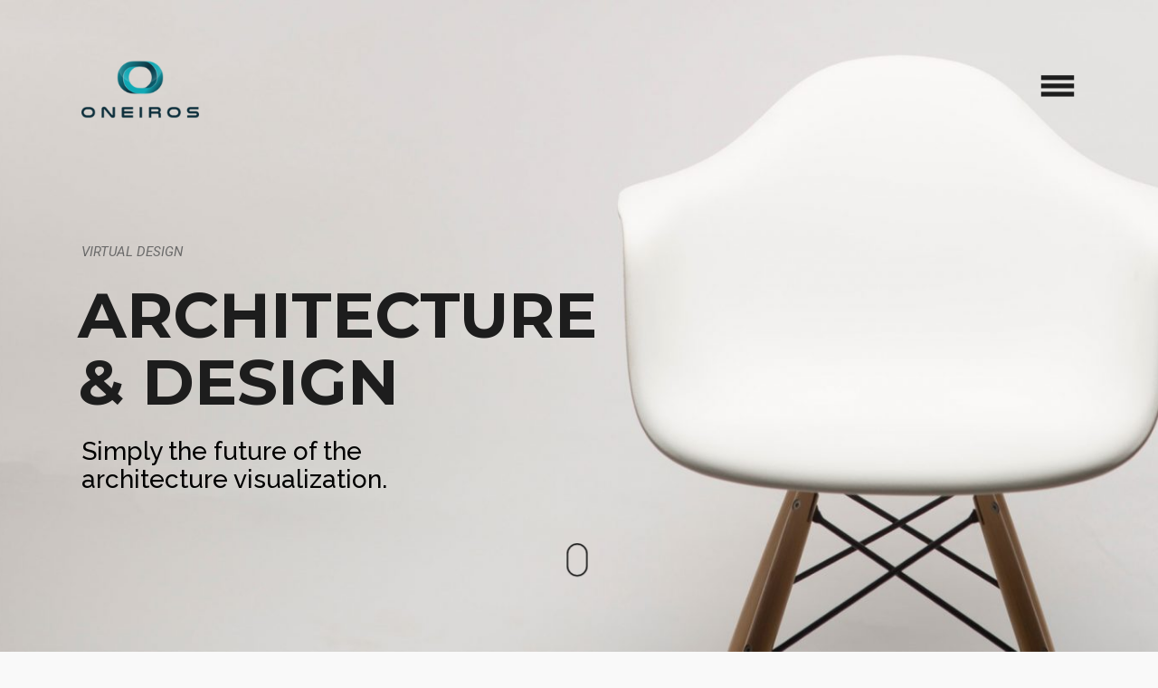

--- FILE ---
content_type: text/html; charset=UTF-8
request_url: https://oneirosvr.com/portfolio/architecture-and-design-virtual-reality/
body_size: 17937
content:
<!DOCTYPE html>
<!--[if lt IE 9]> <html dir="ltr" lang="it-IT" prefix="og: https://ogp.me/ns#" class="ie8 ie" xmlns="http://www.w3.org/1999/xhtml"> <![endif]-->
<!--[if gt IE 8]><!--> <html dir="ltr" lang="it-IT" prefix="og: https://ogp.me/ns#" xmlns="http://www.w3.org/1999/xhtml"> <!--<![endif]-->
<head>

	<!-- META -->

	<meta charset="UTF-8" />
	<meta name="viewport" content="width=device-width,initial-scale=1,maximum-scale=1,user-scalable=no">
	<meta name="format-detection" content="telephone=no">
	<meta name="msapplication-tap-highlight" content="no" />

	<!-- LINKS -->

	<link rel="profile" href="http://gmpg.org/xfn/11" />
	<link rel="pingback" href="https://oneirosvr.com/xmlrpc.php" />

	<!-- WP HEAD -->

	<title>Architecture&amp; Design | Oneirosvr</title>
	<style>img:is([sizes="auto" i], [sizes^="auto," i]) { contain-intrinsic-size: 3000px 1500px }</style>
	
		<!-- All in One SEO 4.8.5 - aioseo.com -->
	<meta name="description" content="Simply the future of Virtual Reality for Architecture &amp; Design visualization. Improve the understanding of the space, and give the best feeling of reality." />
	<meta name="robots" content="max-image-preview:large" />
	<meta name="author" content="Mirko"/>
	<link rel="canonical" href="https://oneirosvr.com/portfolio/architecture-and-design-virtual-reality/" />
	<meta name="generator" content="All in One SEO (AIOSEO) 4.8.5" />
		<meta property="og:locale" content="it_IT" />
		<meta property="og:site_name" content="Oneirosvr | Virtual Reality Company specialized in Realistic Environment production" />
		<meta property="og:type" content="article" />
		<meta property="og:title" content="Architecture&amp; Design | Oneirosvr" />
		<meta property="og:description" content="Simply the future of Virtual Reality for Architecture &amp; Design visualization. Improve the understanding of the space, and give the best feeling of reality." />
		<meta property="og:url" content="https://oneirosvr.com/portfolio/architecture-and-design-virtual-reality/" />
		<meta property="article:published_time" content="2015-11-09T08:43:34+00:00" />
		<meta property="article:modified_time" content="2018-10-12T18:18:55+00:00" />
		<meta property="article:publisher" content="https://www.facebook.com/oneirosvr/" />
		<meta name="twitter:card" content="summary" />
		<meta name="twitter:title" content="Architecture&amp; Design | Oneirosvr" />
		<meta name="twitter:description" content="Simply the future of Virtual Reality for Architecture &amp; Design visualization. Improve the understanding of the space, and give the best feeling of reality." />
		<script type="application/ld+json" class="aioseo-schema">
			{"@context":"https:\/\/schema.org","@graph":[{"@type":"BreadcrumbList","@id":"https:\/\/oneirosvr.com\/portfolio\/architecture-and-design-virtual-reality\/#breadcrumblist","itemListElement":[{"@type":"ListItem","@id":"https:\/\/oneirosvr.com#listItem","position":1,"name":"Home","item":"https:\/\/oneirosvr.com","nextItem":{"@type":"ListItem","@id":"https:\/\/oneirosvr.com\/portfolio_category\/virtual-design\/#listItem","name":"VIRTUAL DESIGN"}},{"@type":"ListItem","@id":"https:\/\/oneirosvr.com\/portfolio_category\/virtual-design\/#listItem","position":2,"name":"VIRTUAL DESIGN","item":"https:\/\/oneirosvr.com\/portfolio_category\/virtual-design\/","nextItem":{"@type":"ListItem","@id":"https:\/\/oneirosvr.com\/portfolio\/architecture-and-design-virtual-reality\/#listItem","name":"Architecture&#038; Design"},"previousItem":{"@type":"ListItem","@id":"https:\/\/oneirosvr.com#listItem","name":"Home"}},{"@type":"ListItem","@id":"https:\/\/oneirosvr.com\/portfolio\/architecture-and-design-virtual-reality\/#listItem","position":3,"name":"Architecture&#038; Design","previousItem":{"@type":"ListItem","@id":"https:\/\/oneirosvr.com\/portfolio_category\/virtual-design\/#listItem","name":"VIRTUAL DESIGN"}}]},{"@type":"Organization","@id":"https:\/\/oneirosvr.com\/#organization","name":"Mirko Vescio","description":"Virtual Reality Company specialized in Realistic Environment production","url":"https:\/\/oneirosvr.com\/","sameAs":["https:\/\/www.facebook.com\/oneirosvr\/","https:\/\/www.instagram.com\/oneiros_official\/","https:\/\/www.youtube.com\/c\/oneiroschannel","https:\/\/www.linkedin.com\/company\/18663785\/admin\/feed\/posts\/"]},{"@type":"Person","@id":"https:\/\/oneirosvr.com\/author\/maobatta\/#author","url":"https:\/\/oneirosvr.com\/author\/maobatta\/","name":"Mirko","image":{"@type":"ImageObject","@id":"https:\/\/oneirosvr.com\/portfolio\/architecture-and-design-virtual-reality\/#authorImage","url":"https:\/\/secure.gravatar.com\/avatar\/ba70692b504de7f077390f54ad047233aeea507801e7b2d6c7cd416f11e55413?s=96&d=mm&r=g","width":96,"height":96,"caption":"Mirko"}},{"@type":"WebPage","@id":"https:\/\/oneirosvr.com\/portfolio\/architecture-and-design-virtual-reality\/#webpage","url":"https:\/\/oneirosvr.com\/portfolio\/architecture-and-design-virtual-reality\/","name":"Architecture& Design | Oneirosvr","description":"Simply the future of Virtual Reality for Architecture & Design visualization. Improve the understanding of the space, and give the best feeling of reality.","inLanguage":"it-IT","isPartOf":{"@id":"https:\/\/oneirosvr.com\/#website"},"breadcrumb":{"@id":"https:\/\/oneirosvr.com\/portfolio\/architecture-and-design-virtual-reality\/#breadcrumblist"},"author":{"@id":"https:\/\/oneirosvr.com\/author\/maobatta\/#author"},"creator":{"@id":"https:\/\/oneirosvr.com\/author\/maobatta\/#author"},"image":{"@type":"ImageObject","url":"https:\/\/oneirosvr.com\/wp-content\/uploads\/2015\/11\/design.jpg","@id":"https:\/\/oneirosvr.com\/portfolio\/architecture-and-design-virtual-reality\/#mainImage","width":1920,"height":1071},"primaryImageOfPage":{"@id":"https:\/\/oneirosvr.com\/portfolio\/architecture-and-design-virtual-reality\/#mainImage"},"datePublished":"2015-11-09T08:43:34+01:00","dateModified":"2018-10-12T20:18:55+02:00"},{"@type":"WebSite","@id":"https:\/\/oneirosvr.com\/#website","url":"https:\/\/oneirosvr.com\/","name":"Oneirosvr","description":"Virtual Reality Company specialized in Realistic Environment production","inLanguage":"it-IT","publisher":{"@id":"https:\/\/oneirosvr.com\/#organization"}}]}
		</script>
		<!-- All in One SEO -->

<link rel='dns-prefetch' href='//cdn.iubenda.com' />
<link rel='dns-prefetch' href='//fonts.googleapis.com' />
<link rel="alternate" type="application/rss+xml" title="Oneirosvr &raquo; Feed" href="https://oneirosvr.com/feed/" />
<link rel="alternate" type="application/rss+xml" title="Oneirosvr &raquo; Feed dei commenti" href="https://oneirosvr.com/comments/feed/" />
<link rel="alternate" type="application/rss+xml" title="Oneirosvr &raquo; Architecture&#038; Design Feed dei commenti" href="https://oneirosvr.com/portfolio/architecture-and-design-virtual-reality/feed/" />
		<!-- This site uses the Google Analytics by MonsterInsights plugin v9.7.0 - Using Analytics tracking - https://www.monsterinsights.com/ -->
							<script src="//www.googletagmanager.com/gtag/js?id=G-553WGEKS0E"  data-cfasync="false" data-wpfc-render="false" type="text/javascript" async></script>
			<script data-cfasync="false" data-wpfc-render="false" type="text/javascript">
				var mi_version = '9.7.0';
				var mi_track_user = true;
				var mi_no_track_reason = '';
								var MonsterInsightsDefaultLocations = {"page_location":"https:\/\/oneirosvr.com\/portfolio\/architecture-and-design-virtual-reality\/"};
								if ( typeof MonsterInsightsPrivacyGuardFilter === 'function' ) {
					var MonsterInsightsLocations = (typeof MonsterInsightsExcludeQuery === 'object') ? MonsterInsightsPrivacyGuardFilter( MonsterInsightsExcludeQuery ) : MonsterInsightsPrivacyGuardFilter( MonsterInsightsDefaultLocations );
				} else {
					var MonsterInsightsLocations = (typeof MonsterInsightsExcludeQuery === 'object') ? MonsterInsightsExcludeQuery : MonsterInsightsDefaultLocations;
				}

								var disableStrs = [
										'ga-disable-G-553WGEKS0E',
									];

				/* Function to detect opted out users */
				function __gtagTrackerIsOptedOut() {
					for (var index = 0; index < disableStrs.length; index++) {
						if (document.cookie.indexOf(disableStrs[index] + '=true') > -1) {
							return true;
						}
					}

					return false;
				}

				/* Disable tracking if the opt-out cookie exists. */
				if (__gtagTrackerIsOptedOut()) {
					for (var index = 0; index < disableStrs.length; index++) {
						window[disableStrs[index]] = true;
					}
				}

				/* Opt-out function */
				function __gtagTrackerOptout() {
					for (var index = 0; index < disableStrs.length; index++) {
						document.cookie = disableStrs[index] + '=true; expires=Thu, 31 Dec 2099 23:59:59 UTC; path=/';
						window[disableStrs[index]] = true;
					}
				}

				if ('undefined' === typeof gaOptout) {
					function gaOptout() {
						__gtagTrackerOptout();
					}
				}
								window.dataLayer = window.dataLayer || [];

				window.MonsterInsightsDualTracker = {
					helpers: {},
					trackers: {},
				};
				if (mi_track_user) {
					function __gtagDataLayer() {
						dataLayer.push(arguments);
					}

					function __gtagTracker(type, name, parameters) {
						if (!parameters) {
							parameters = {};
						}

						if (parameters.send_to) {
							__gtagDataLayer.apply(null, arguments);
							return;
						}

						if (type === 'event') {
														parameters.send_to = monsterinsights_frontend.v4_id;
							var hookName = name;
							if (typeof parameters['event_category'] !== 'undefined') {
								hookName = parameters['event_category'] + ':' + name;
							}

							if (typeof MonsterInsightsDualTracker.trackers[hookName] !== 'undefined') {
								MonsterInsightsDualTracker.trackers[hookName](parameters);
							} else {
								__gtagDataLayer('event', name, parameters);
							}
							
						} else {
							__gtagDataLayer.apply(null, arguments);
						}
					}

					__gtagTracker('js', new Date());
					__gtagTracker('set', {
						'developer_id.dZGIzZG': true,
											});
					if ( MonsterInsightsLocations.page_location ) {
						__gtagTracker('set', MonsterInsightsLocations);
					}
										__gtagTracker('config', 'G-553WGEKS0E', {"forceSSL":"true","link_attribution":"true"} );
										window.gtag = __gtagTracker;										(function () {
						/* https://developers.google.com/analytics/devguides/collection/analyticsjs/ */
						/* ga and __gaTracker compatibility shim. */
						var noopfn = function () {
							return null;
						};
						var newtracker = function () {
							return new Tracker();
						};
						var Tracker = function () {
							return null;
						};
						var p = Tracker.prototype;
						p.get = noopfn;
						p.set = noopfn;
						p.send = function () {
							var args = Array.prototype.slice.call(arguments);
							args.unshift('send');
							__gaTracker.apply(null, args);
						};
						var __gaTracker = function () {
							var len = arguments.length;
							if (len === 0) {
								return;
							}
							var f = arguments[len - 1];
							if (typeof f !== 'object' || f === null || typeof f.hitCallback !== 'function') {
								if ('send' === arguments[0]) {
									var hitConverted, hitObject = false, action;
									if ('event' === arguments[1]) {
										if ('undefined' !== typeof arguments[3]) {
											hitObject = {
												'eventAction': arguments[3],
												'eventCategory': arguments[2],
												'eventLabel': arguments[4],
												'value': arguments[5] ? arguments[5] : 1,
											}
										}
									}
									if ('pageview' === arguments[1]) {
										if ('undefined' !== typeof arguments[2]) {
											hitObject = {
												'eventAction': 'page_view',
												'page_path': arguments[2],
											}
										}
									}
									if (typeof arguments[2] === 'object') {
										hitObject = arguments[2];
									}
									if (typeof arguments[5] === 'object') {
										Object.assign(hitObject, arguments[5]);
									}
									if ('undefined' !== typeof arguments[1].hitType) {
										hitObject = arguments[1];
										if ('pageview' === hitObject.hitType) {
											hitObject.eventAction = 'page_view';
										}
									}
									if (hitObject) {
										action = 'timing' === arguments[1].hitType ? 'timing_complete' : hitObject.eventAction;
										hitConverted = mapArgs(hitObject);
										__gtagTracker('event', action, hitConverted);
									}
								}
								return;
							}

							function mapArgs(args) {
								var arg, hit = {};
								var gaMap = {
									'eventCategory': 'event_category',
									'eventAction': 'event_action',
									'eventLabel': 'event_label',
									'eventValue': 'event_value',
									'nonInteraction': 'non_interaction',
									'timingCategory': 'event_category',
									'timingVar': 'name',
									'timingValue': 'value',
									'timingLabel': 'event_label',
									'page': 'page_path',
									'location': 'page_location',
									'title': 'page_title',
									'referrer' : 'page_referrer',
								};
								for (arg in args) {
																		if (!(!args.hasOwnProperty(arg) || !gaMap.hasOwnProperty(arg))) {
										hit[gaMap[arg]] = args[arg];
									} else {
										hit[arg] = args[arg];
									}
								}
								return hit;
							}

							try {
								f.hitCallback();
							} catch (ex) {
							}
						};
						__gaTracker.create = newtracker;
						__gaTracker.getByName = newtracker;
						__gaTracker.getAll = function () {
							return [];
						};
						__gaTracker.remove = noopfn;
						__gaTracker.loaded = true;
						window['__gaTracker'] = __gaTracker;
					})();
									} else {
										console.log("");
					(function () {
						function __gtagTracker() {
							return null;
						}

						window['__gtagTracker'] = __gtagTracker;
						window['gtag'] = __gtagTracker;
					})();
									}
			</script>
			
							<!-- / Google Analytics by MonsterInsights -->
		<script type="text/javascript">
/* <![CDATA[ */
window._wpemojiSettings = {"baseUrl":"https:\/\/s.w.org\/images\/core\/emoji\/16.0.1\/72x72\/","ext":".png","svgUrl":"https:\/\/s.w.org\/images\/core\/emoji\/16.0.1\/svg\/","svgExt":".svg","source":{"concatemoji":"https:\/\/oneirosvr.com\/wp-includes\/js\/wp-emoji-release.min.js?ver=6.8.2"}};
/*! This file is auto-generated */
!function(s,n){var o,i,e;function c(e){try{var t={supportTests:e,timestamp:(new Date).valueOf()};sessionStorage.setItem(o,JSON.stringify(t))}catch(e){}}function p(e,t,n){e.clearRect(0,0,e.canvas.width,e.canvas.height),e.fillText(t,0,0);var t=new Uint32Array(e.getImageData(0,0,e.canvas.width,e.canvas.height).data),a=(e.clearRect(0,0,e.canvas.width,e.canvas.height),e.fillText(n,0,0),new Uint32Array(e.getImageData(0,0,e.canvas.width,e.canvas.height).data));return t.every(function(e,t){return e===a[t]})}function u(e,t){e.clearRect(0,0,e.canvas.width,e.canvas.height),e.fillText(t,0,0);for(var n=e.getImageData(16,16,1,1),a=0;a<n.data.length;a++)if(0!==n.data[a])return!1;return!0}function f(e,t,n,a){switch(t){case"flag":return n(e,"\ud83c\udff3\ufe0f\u200d\u26a7\ufe0f","\ud83c\udff3\ufe0f\u200b\u26a7\ufe0f")?!1:!n(e,"\ud83c\udde8\ud83c\uddf6","\ud83c\udde8\u200b\ud83c\uddf6")&&!n(e,"\ud83c\udff4\udb40\udc67\udb40\udc62\udb40\udc65\udb40\udc6e\udb40\udc67\udb40\udc7f","\ud83c\udff4\u200b\udb40\udc67\u200b\udb40\udc62\u200b\udb40\udc65\u200b\udb40\udc6e\u200b\udb40\udc67\u200b\udb40\udc7f");case"emoji":return!a(e,"\ud83e\udedf")}return!1}function g(e,t,n,a){var r="undefined"!=typeof WorkerGlobalScope&&self instanceof WorkerGlobalScope?new OffscreenCanvas(300,150):s.createElement("canvas"),o=r.getContext("2d",{willReadFrequently:!0}),i=(o.textBaseline="top",o.font="600 32px Arial",{});return e.forEach(function(e){i[e]=t(o,e,n,a)}),i}function t(e){var t=s.createElement("script");t.src=e,t.defer=!0,s.head.appendChild(t)}"undefined"!=typeof Promise&&(o="wpEmojiSettingsSupports",i=["flag","emoji"],n.supports={everything:!0,everythingExceptFlag:!0},e=new Promise(function(e){s.addEventListener("DOMContentLoaded",e,{once:!0})}),new Promise(function(t){var n=function(){try{var e=JSON.parse(sessionStorage.getItem(o));if("object"==typeof e&&"number"==typeof e.timestamp&&(new Date).valueOf()<e.timestamp+604800&&"object"==typeof e.supportTests)return e.supportTests}catch(e){}return null}();if(!n){if("undefined"!=typeof Worker&&"undefined"!=typeof OffscreenCanvas&&"undefined"!=typeof URL&&URL.createObjectURL&&"undefined"!=typeof Blob)try{var e="postMessage("+g.toString()+"("+[JSON.stringify(i),f.toString(),p.toString(),u.toString()].join(",")+"));",a=new Blob([e],{type:"text/javascript"}),r=new Worker(URL.createObjectURL(a),{name:"wpTestEmojiSupports"});return void(r.onmessage=function(e){c(n=e.data),r.terminate(),t(n)})}catch(e){}c(n=g(i,f,p,u))}t(n)}).then(function(e){for(var t in e)n.supports[t]=e[t],n.supports.everything=n.supports.everything&&n.supports[t],"flag"!==t&&(n.supports.everythingExceptFlag=n.supports.everythingExceptFlag&&n.supports[t]);n.supports.everythingExceptFlag=n.supports.everythingExceptFlag&&!n.supports.flag,n.DOMReady=!1,n.readyCallback=function(){n.DOMReady=!0}}).then(function(){return e}).then(function(){var e;n.supports.everything||(n.readyCallback(),(e=n.source||{}).concatemoji?t(e.concatemoji):e.wpemoji&&e.twemoji&&(t(e.twemoji),t(e.wpemoji)))}))}((window,document),window._wpemojiSettings);
/* ]]> */
</script>
<link rel='stylesheet' id='validate-engine-css-css' href='https://oneirosvr.com/wp-content/plugins/wysija-newsletters/css/validationEngine.jquery.css?ver=2.21' type='text/css' media='all' />
<style id='wp-emoji-styles-inline-css' type='text/css'>

	img.wp-smiley, img.emoji {
		display: inline !important;
		border: none !important;
		box-shadow: none !important;
		height: 1em !important;
		width: 1em !important;
		margin: 0 0.07em !important;
		vertical-align: -0.1em !important;
		background: none !important;
		padding: 0 !important;
	}
</style>
<link rel='stylesheet' id='wp-block-library-css' href='https://oneirosvr.com/wp-includes/css/dist/block-library/style.min.css?ver=6.8.2' type='text/css' media='all' />
<style id='classic-theme-styles-inline-css' type='text/css'>
/*! This file is auto-generated */
.wp-block-button__link{color:#fff;background-color:#32373c;border-radius:9999px;box-shadow:none;text-decoration:none;padding:calc(.667em + 2px) calc(1.333em + 2px);font-size:1.125em}.wp-block-file__button{background:#32373c;color:#fff;text-decoration:none}
</style>
<style id='global-styles-inline-css' type='text/css'>
:root{--wp--preset--aspect-ratio--square: 1;--wp--preset--aspect-ratio--4-3: 4/3;--wp--preset--aspect-ratio--3-4: 3/4;--wp--preset--aspect-ratio--3-2: 3/2;--wp--preset--aspect-ratio--2-3: 2/3;--wp--preset--aspect-ratio--16-9: 16/9;--wp--preset--aspect-ratio--9-16: 9/16;--wp--preset--color--black: #000000;--wp--preset--color--cyan-bluish-gray: #abb8c3;--wp--preset--color--white: #ffffff;--wp--preset--color--pale-pink: #f78da7;--wp--preset--color--vivid-red: #cf2e2e;--wp--preset--color--luminous-vivid-orange: #ff6900;--wp--preset--color--luminous-vivid-amber: #fcb900;--wp--preset--color--light-green-cyan: #7bdcb5;--wp--preset--color--vivid-green-cyan: #00d084;--wp--preset--color--pale-cyan-blue: #8ed1fc;--wp--preset--color--vivid-cyan-blue: #0693e3;--wp--preset--color--vivid-purple: #9b51e0;--wp--preset--gradient--vivid-cyan-blue-to-vivid-purple: linear-gradient(135deg,rgba(6,147,227,1) 0%,rgb(155,81,224) 100%);--wp--preset--gradient--light-green-cyan-to-vivid-green-cyan: linear-gradient(135deg,rgb(122,220,180) 0%,rgb(0,208,130) 100%);--wp--preset--gradient--luminous-vivid-amber-to-luminous-vivid-orange: linear-gradient(135deg,rgba(252,185,0,1) 0%,rgba(255,105,0,1) 100%);--wp--preset--gradient--luminous-vivid-orange-to-vivid-red: linear-gradient(135deg,rgba(255,105,0,1) 0%,rgb(207,46,46) 100%);--wp--preset--gradient--very-light-gray-to-cyan-bluish-gray: linear-gradient(135deg,rgb(238,238,238) 0%,rgb(169,184,195) 100%);--wp--preset--gradient--cool-to-warm-spectrum: linear-gradient(135deg,rgb(74,234,220) 0%,rgb(151,120,209) 20%,rgb(207,42,186) 40%,rgb(238,44,130) 60%,rgb(251,105,98) 80%,rgb(254,248,76) 100%);--wp--preset--gradient--blush-light-purple: linear-gradient(135deg,rgb(255,206,236) 0%,rgb(152,150,240) 100%);--wp--preset--gradient--blush-bordeaux: linear-gradient(135deg,rgb(254,205,165) 0%,rgb(254,45,45) 50%,rgb(107,0,62) 100%);--wp--preset--gradient--luminous-dusk: linear-gradient(135deg,rgb(255,203,112) 0%,rgb(199,81,192) 50%,rgb(65,88,208) 100%);--wp--preset--gradient--pale-ocean: linear-gradient(135deg,rgb(255,245,203) 0%,rgb(182,227,212) 50%,rgb(51,167,181) 100%);--wp--preset--gradient--electric-grass: linear-gradient(135deg,rgb(202,248,128) 0%,rgb(113,206,126) 100%);--wp--preset--gradient--midnight: linear-gradient(135deg,rgb(2,3,129) 0%,rgb(40,116,252) 100%);--wp--preset--font-size--small: 13px;--wp--preset--font-size--medium: 20px;--wp--preset--font-size--large: 36px;--wp--preset--font-size--x-large: 42px;--wp--preset--spacing--20: 0.44rem;--wp--preset--spacing--30: 0.67rem;--wp--preset--spacing--40: 1rem;--wp--preset--spacing--50: 1.5rem;--wp--preset--spacing--60: 2.25rem;--wp--preset--spacing--70: 3.38rem;--wp--preset--spacing--80: 5.06rem;--wp--preset--shadow--natural: 6px 6px 9px rgba(0, 0, 0, 0.2);--wp--preset--shadow--deep: 12px 12px 50px rgba(0, 0, 0, 0.4);--wp--preset--shadow--sharp: 6px 6px 0px rgba(0, 0, 0, 0.2);--wp--preset--shadow--outlined: 6px 6px 0px -3px rgba(255, 255, 255, 1), 6px 6px rgba(0, 0, 0, 1);--wp--preset--shadow--crisp: 6px 6px 0px rgba(0, 0, 0, 1);}:where(.is-layout-flex){gap: 0.5em;}:where(.is-layout-grid){gap: 0.5em;}body .is-layout-flex{display: flex;}.is-layout-flex{flex-wrap: wrap;align-items: center;}.is-layout-flex > :is(*, div){margin: 0;}body .is-layout-grid{display: grid;}.is-layout-grid > :is(*, div){margin: 0;}:where(.wp-block-columns.is-layout-flex){gap: 2em;}:where(.wp-block-columns.is-layout-grid){gap: 2em;}:where(.wp-block-post-template.is-layout-flex){gap: 1.25em;}:where(.wp-block-post-template.is-layout-grid){gap: 1.25em;}.has-black-color{color: var(--wp--preset--color--black) !important;}.has-cyan-bluish-gray-color{color: var(--wp--preset--color--cyan-bluish-gray) !important;}.has-white-color{color: var(--wp--preset--color--white) !important;}.has-pale-pink-color{color: var(--wp--preset--color--pale-pink) !important;}.has-vivid-red-color{color: var(--wp--preset--color--vivid-red) !important;}.has-luminous-vivid-orange-color{color: var(--wp--preset--color--luminous-vivid-orange) !important;}.has-luminous-vivid-amber-color{color: var(--wp--preset--color--luminous-vivid-amber) !important;}.has-light-green-cyan-color{color: var(--wp--preset--color--light-green-cyan) !important;}.has-vivid-green-cyan-color{color: var(--wp--preset--color--vivid-green-cyan) !important;}.has-pale-cyan-blue-color{color: var(--wp--preset--color--pale-cyan-blue) !important;}.has-vivid-cyan-blue-color{color: var(--wp--preset--color--vivid-cyan-blue) !important;}.has-vivid-purple-color{color: var(--wp--preset--color--vivid-purple) !important;}.has-black-background-color{background-color: var(--wp--preset--color--black) !important;}.has-cyan-bluish-gray-background-color{background-color: var(--wp--preset--color--cyan-bluish-gray) !important;}.has-white-background-color{background-color: var(--wp--preset--color--white) !important;}.has-pale-pink-background-color{background-color: var(--wp--preset--color--pale-pink) !important;}.has-vivid-red-background-color{background-color: var(--wp--preset--color--vivid-red) !important;}.has-luminous-vivid-orange-background-color{background-color: var(--wp--preset--color--luminous-vivid-orange) !important;}.has-luminous-vivid-amber-background-color{background-color: var(--wp--preset--color--luminous-vivid-amber) !important;}.has-light-green-cyan-background-color{background-color: var(--wp--preset--color--light-green-cyan) !important;}.has-vivid-green-cyan-background-color{background-color: var(--wp--preset--color--vivid-green-cyan) !important;}.has-pale-cyan-blue-background-color{background-color: var(--wp--preset--color--pale-cyan-blue) !important;}.has-vivid-cyan-blue-background-color{background-color: var(--wp--preset--color--vivid-cyan-blue) !important;}.has-vivid-purple-background-color{background-color: var(--wp--preset--color--vivid-purple) !important;}.has-black-border-color{border-color: var(--wp--preset--color--black) !important;}.has-cyan-bluish-gray-border-color{border-color: var(--wp--preset--color--cyan-bluish-gray) !important;}.has-white-border-color{border-color: var(--wp--preset--color--white) !important;}.has-pale-pink-border-color{border-color: var(--wp--preset--color--pale-pink) !important;}.has-vivid-red-border-color{border-color: var(--wp--preset--color--vivid-red) !important;}.has-luminous-vivid-orange-border-color{border-color: var(--wp--preset--color--luminous-vivid-orange) !important;}.has-luminous-vivid-amber-border-color{border-color: var(--wp--preset--color--luminous-vivid-amber) !important;}.has-light-green-cyan-border-color{border-color: var(--wp--preset--color--light-green-cyan) !important;}.has-vivid-green-cyan-border-color{border-color: var(--wp--preset--color--vivid-green-cyan) !important;}.has-pale-cyan-blue-border-color{border-color: var(--wp--preset--color--pale-cyan-blue) !important;}.has-vivid-cyan-blue-border-color{border-color: var(--wp--preset--color--vivid-cyan-blue) !important;}.has-vivid-purple-border-color{border-color: var(--wp--preset--color--vivid-purple) !important;}.has-vivid-cyan-blue-to-vivid-purple-gradient-background{background: var(--wp--preset--gradient--vivid-cyan-blue-to-vivid-purple) !important;}.has-light-green-cyan-to-vivid-green-cyan-gradient-background{background: var(--wp--preset--gradient--light-green-cyan-to-vivid-green-cyan) !important;}.has-luminous-vivid-amber-to-luminous-vivid-orange-gradient-background{background: var(--wp--preset--gradient--luminous-vivid-amber-to-luminous-vivid-orange) !important;}.has-luminous-vivid-orange-to-vivid-red-gradient-background{background: var(--wp--preset--gradient--luminous-vivid-orange-to-vivid-red) !important;}.has-very-light-gray-to-cyan-bluish-gray-gradient-background{background: var(--wp--preset--gradient--very-light-gray-to-cyan-bluish-gray) !important;}.has-cool-to-warm-spectrum-gradient-background{background: var(--wp--preset--gradient--cool-to-warm-spectrum) !important;}.has-blush-light-purple-gradient-background{background: var(--wp--preset--gradient--blush-light-purple) !important;}.has-blush-bordeaux-gradient-background{background: var(--wp--preset--gradient--blush-bordeaux) !important;}.has-luminous-dusk-gradient-background{background: var(--wp--preset--gradient--luminous-dusk) !important;}.has-pale-ocean-gradient-background{background: var(--wp--preset--gradient--pale-ocean) !important;}.has-electric-grass-gradient-background{background: var(--wp--preset--gradient--electric-grass) !important;}.has-midnight-gradient-background{background: var(--wp--preset--gradient--midnight) !important;}.has-small-font-size{font-size: var(--wp--preset--font-size--small) !important;}.has-medium-font-size{font-size: var(--wp--preset--font-size--medium) !important;}.has-large-font-size{font-size: var(--wp--preset--font-size--large) !important;}.has-x-large-font-size{font-size: var(--wp--preset--font-size--x-large) !important;}
:where(.wp-block-post-template.is-layout-flex){gap: 1.25em;}:where(.wp-block-post-template.is-layout-grid){gap: 1.25em;}
:where(.wp-block-columns.is-layout-flex){gap: 2em;}:where(.wp-block-columns.is-layout-grid){gap: 2em;}
:root :where(.wp-block-pullquote){font-size: 1.5em;line-height: 1.6;}
</style>
<link rel='stylesheet' id='contact-form-7-css' href='https://oneirosvr.com/wp-content/plugins/contact-form-7/includes/css/styles.css?ver=6.1.1' type='text/css' media='all' />
<link rel='stylesheet' id='wpda_wpdp_public-css' href='https://oneirosvr.com/wp-content/plugins/wp-data-access/public/../assets/css/wpda_public.css?ver=5.5.49' type='text/css' media='all' />
<link rel='stylesheet' id='alpha-parent-style-css' href='https://oneirosvr.com/wp-content/themes/alpha/style.css?ver=6.8.2' type='text/css' media='all' />
<link rel='stylesheet' id='alpha-child-style-css' href='https://oneirosvr.com/wp-content/themes/alpha-child/style.css?ver=6.8.2' type='text/css' media='all' />
<link rel='stylesheet' id='fontawesome-css' href='https://oneirosvr.com/wp-content/themes/alpha/css/font-awesome.min.css?ver=6.8.2' type='text/css' media='all' />
<link rel='stylesheet' id='alpha-style-css' href='https://oneirosvr.com/wp-content/themes/alpha-child/style.css?ver=6.8.2' type='text/css' media='all' />
<style id='alpha-style-inline-css' type='text/css'>


			/* CUSTOM FONTS */

			h1, h2, h3, h4, h5, h6, span.medium, span.large, #main-menu.style-modern .top-menu li a, .post-nav > a .subtitle, .post-nav > a .title, .post-header .title h1, .post-header .title h2, post-header > span.subtitle, .infinite-text, .main-post .post-header span, .page-header-type h1, .krown-button, input[type="submit"], .post-header > span.subtitle, span.icl_lang_sel_current.icl_lang_sel_native, .woocommerce-pagination, #filter, .woocommerce .price, #filter-opener .count, .single-product .cart .input-text, .product-quantity .input-text, .amount, .single-product .cart .button, .product-quantity .button, .woocommerce-message .button, .woocommerce-error .button, .woocommerce-info .button, .update-button {
			  font-family: 'Montserrat', sans-serif;;
			}

			body, input, textarea, button {
			  font-family: 'Raleway', sans-serif;;
			}

			.page-header .subtitle, .post-header > span.author, .page-header-type h2.subtitle, .krown-portfolio span, blockquote {
				font-family: 'Roboto', sans-serif;;
			}

			/* CUSTOM COLORS */

			a, #main-menu.style-modern .top-menu li a:hover, #main-menu.style-modern .top-menu li.selected > a, #posts-container.classic .pagination a:hover, #lang_sel ul ul a:hover, #filter li a.selected, .single-product .product_meta a:hover, .woocommerce-MyAccount-navigation li a:hover {
				color: #b6e2cb;
			}
			.pre-slide .page-header .title:after, .page-header-type h1:after, .krown-section-title h3:after, .krown-section-title h4:after, .post-content h3:after, .post-content h4:after, .line-link:after, .fancybox-nav span:hover, .fancybox-close:hover, input[type="submit"]:hover, #footer input[type="submit"]:hover, .mejs-controls .mejs-time-rail .mejs-time-current, .mejs-controls .mejs-horizontal-volume-slider .mejs-horizontal-volume-current, .mejs-controls .mejs-volume-button .mejs-volume-slider .mejs-volume-current, .mejs-overlay:hover .mejs-overlay-button, .star-rating .star, .star-rating .half-star, .comment-form-rating a.star, .single-product .cart .button:hover, .product-quantity .button:hover, .checkout-button.button, .single-product .cart .button:hover, .product-quantity .button:hover, .woocommerce-message .button:hover, .woocommerce-error .button:hover, .woocommerce-info .button:hover, .update-button:hover {
				background-color: #b6e2cb;
			}
			
			.pagination a:hover, .woocommerce-pagination a:hover, .ui-slider-horizontal .ui-slider-handle:hover {
				border-color: #b6e2cb;
			}

			#main-menu.style-classic li:not(.selected) a:hover, #main-menu.style-classic li ul li a:hover {
				color: #b6e2cb !important;
			}

			/* CUSTOM CSS */

		body { font-weight: 500; }
.post-nav .subtitle {
    display: none !important;
}
.share-buttons {
    display: none;
}
	/* HIDE CONTENT ON DESKTOP */
@media (min-width: 477px) { .hide-desktop { display: none !important; } }
	/* PARALLAX-BG ON MOBILE DEVICES */
@media all and (max-width: 1241px) {
  .krown-column-row.parallax-bg { background-attachment: scroll; }
}
@media all and (max-width: 750px) { .top-menu li a { font-size: 23px !important; line-height: 23px !important; } }
#main-menu.style-modern .top-menu li a {
     font: 37px/37px "Montserrat", sans-serif;
     color: #fff;
    position: relative;
}

</style>
<link rel='stylesheet' id='krown-font-head-css' href='https://fonts.googleapis.com/css?family=Montserrat%3A400%2C700&#038;ver=6.8.2' type='text/css' media='all' />
<link rel='stylesheet' id='krown-font-body-css' href='https://fonts.googleapis.com/css?family=Raleway%3A300%2C400%2C400italic%2C500%2C600%2C700%2C700italic&#038;ver=6.8.2' type='text/css' media='all' />
<link rel='stylesheet' id='krown-font-quote-css' href='https://fonts.googleapis.com/css?family=Roboto%3A400%2C400italic&#038;ver=6.8.2' type='text/css' media='all' />
<link rel='stylesheet' id='sib-front-css-css' href='https://oneirosvr.com/wp-content/plugins/mailin/css/mailin-front.css?ver=6.8.2' type='text/css' media='all' />
<link rel='stylesheet' id='gdwpm_styles-css' href='https://oneirosvr.com/wp-content/plugins/google-drive-wp-media/css/lightbox.css?ver=6.8.2' type='text/css' media='all' />
<link rel='stylesheet' id='gdwpm_img_styles-css' href='https://oneirosvr.com/wp-content/plugins/google-drive-wp-media/css/images.css?ver=6.8.2' type='text/css' media='all' />
<link rel='stylesheet' id='gdwpm_justified_styles-css' href='https://oneirosvr.com/wp-content/plugins/google-drive-wp-media/css/justifiedGallery.css?ver=6.8.2' type='text/css' media='all' />
<!--n2css--><!--n2js-->
<script  type="text/javascript" class=" _iub_cs_skip" type="text/javascript" id="iubenda-head-inline-scripts-0">
/* <![CDATA[ */

var _iub = _iub || [];
_iub.csConfiguration = {"lang":"it","siteId":1408480,"whitelabel":false,"cookiePolicyId":93967205, "banner":{ "textColor":"white","backgroundColor":"black" }};
/* ]]> */
</script>
<script  type="text/javascript" charset="UTF-8" async="" class=" _iub_cs_skip" type="text/javascript" src="//cdn.iubenda.com/cs/iubenda_cs.js?ver=3.12.4" id="iubenda-head-scripts-0-js"></script>
<script type="text/javascript" src="https://oneirosvr.com/wp-content/plugins/google-analytics-for-wordpress/assets/js/frontend-gtag.min.js?ver=9.7.0" id="monsterinsights-frontend-script-js" async="async" data-wp-strategy="async"></script>
<script data-cfasync="false" data-wpfc-render="false" type="text/javascript" id='monsterinsights-frontend-script-js-extra'>/* <![CDATA[ */
var monsterinsights_frontend = {"js_events_tracking":"true","download_extensions":"doc,pdf,ppt,zip,xls,docx,pptx,xlsx","inbound_paths":"[{\"path\":\"\\\/go\\\/\",\"label\":\"affiliate\"},{\"path\":\"\\\/recommend\\\/\",\"label\":\"affiliate\"}]","home_url":"https:\/\/oneirosvr.com","hash_tracking":"false","v4_id":"G-553WGEKS0E"};/* ]]> */
</script>
<script type="text/javascript" id="BENrueeg_RUE-not_file_js-js-extra">
/* <![CDATA[ */
var BENrueeg_RUE_js_Params = {"is_field_name_removed":""};
/* ]]> */
</script>
<script type="text/javascript" src="https://oneirosvr.com/wp-includes/js/jquery/jquery.min.js?ver=3.7.1" id="jquery-core-js"></script>
<script type="text/javascript" src="https://oneirosvr.com/wp-includes/js/jquery/jquery-migrate.min.js?ver=3.4.1" id="jquery-migrate-js"></script>
<script type="text/javascript" src="https://oneirosvr.com/wp-includes/js/underscore.min.js?ver=1.13.7" id="underscore-js"></script>
<script type="text/javascript" src="https://oneirosvr.com/wp-includes/js/backbone.min.js?ver=1.6.0" id="backbone-js"></script>
<script type="text/javascript" id="wp-api-request-js-extra">
/* <![CDATA[ */
var wpApiSettings = {"root":"https:\/\/oneirosvr.com\/wp-json\/","nonce":"8d91f592b8","versionString":"wp\/v2\/"};
/* ]]> */
</script>
<script type="text/javascript" src="https://oneirosvr.com/wp-includes/js/api-request.min.js?ver=6.8.2" id="wp-api-request-js"></script>
<script type="text/javascript" src="https://oneirosvr.com/wp-includes/js/wp-api.min.js?ver=6.8.2" id="wp-api-js"></script>
<script type="text/javascript" id="wpda_rest_api-js-extra">
/* <![CDATA[ */
var wpdaApiSettings = {"path":"wpda"};
/* ]]> */
</script>
<script type="text/javascript" src="https://oneirosvr.com/wp-content/plugins/wp-data-access/public/../assets/js/wpda_rest_api.js?ver=5.5.49" id="wpda_rest_api-js"></script>
<script type="text/javascript" id="sib-front-js-js-extra">
/* <![CDATA[ */
var sibErrMsg = {"invalidMail":"Please fill out valid email address","requiredField":"Please fill out required fields","invalidDateFormat":"Please fill out valid date format","invalidSMSFormat":"Please fill out valid phone number"};
var ajax_sib_front_object = {"ajax_url":"https:\/\/oneirosvr.com\/wp-admin\/admin-ajax.php","ajax_nonce":"892a327d51","flag_url":"https:\/\/oneirosvr.com\/wp-content\/plugins\/mailin\/img\/flags\/"};
/* ]]> */
</script>
<script type="text/javascript" src="https://oneirosvr.com/wp-content/plugins/mailin/js/mailin-front.js?ver=1755592129" id="sib-front-js-js"></script>
<link rel="https://api.w.org/" href="https://oneirosvr.com/wp-json/" /><link rel="EditURI" type="application/rsd+xml" title="RSD" href="https://oneirosvr.com/xmlrpc.php?rsd" />
<meta name="generator" content="WordPress 6.8.2" />
<link rel='shortlink' href='https://oneirosvr.com/?p=12128' />
<link rel="alternate" title="oEmbed (JSON)" type="application/json+oembed" href="https://oneirosvr.com/wp-json/oembed/1.0/embed?url=https%3A%2F%2Foneirosvr.com%2Fportfolio%2Farchitecture-and-design-virtual-reality%2F" />
<link rel="alternate" title="oEmbed (XML)" type="text/xml+oembed" href="https://oneirosvr.com/wp-json/oembed/1.0/embed?url=https%3A%2F%2Foneirosvr.com%2Fportfolio%2Farchitecture-and-design-virtual-reality%2F&#038;format=xml" />
<script type='text/javascript'>
		document.addEventListener('DOMContentLoaded', function(){
			var content = document.getElementById('content'),
				images = content.getElementsByTagName('img');
			for ( var i = 0; i < images.length; i++ ) {
				if ( images[i].getAttribute('data-lazyload') != 'innoway' ) {
					images[i].setAttribute('data-lazyload', 'please');
				}
				images[i].setAttribute('data-src', images[i].getAttribute('src'));
				images[i].setAttribute('src', '');
			}
		});
	</script><meta name="generator" content="Powered by WPBakery Page Builder - drag and drop page builder for WordPress."/>
<!--[if lte IE 9]><link rel="stylesheet" type="text/css" href="https://oneirosvr.com/wp-content/plugins/js_composer/assets/css/vc_lte_ie9.min.css" media="screen"><![endif]--><script type="text/javascript" src="https://cdn.brevo.com/js/sdk-loader.js" async></script>
<script type="text/javascript">
  window.Brevo = window.Brevo || [];
  window.Brevo.push(['init', {"client_key":"4k8qi46kfycne9144y9wnfcl","email_id":null,"push":{"customDomain":"https:\/\/oneirosvr.com\/wp-content\/plugins\/mailin\/"},"service_worker_url":"sw.js?key=${key}","frame_url":"brevo-frame.html"}]);
</script><link rel="icon" href="https://oneirosvr.com/wp-content/uploads/2024/11/cropped-oneiros-logo-512-1-32x32.png" sizes="32x32" />
<link rel="icon" href="https://oneirosvr.com/wp-content/uploads/2024/11/cropped-oneiros-logo-512-1-192x192.png" sizes="192x192" />
<link rel="apple-touch-icon" href="https://oneirosvr.com/wp-content/uploads/2024/11/cropped-oneiros-logo-512-1-180x180.png" />
<meta name="msapplication-TileImage" content="https://oneirosvr.com/wp-content/uploads/2024/11/cropped-oneiros-logo-512-1-270x270.png" />
<noscript><style type="text/css"> .wpb_animate_when_almost_visible { opacity: 1; }</style></noscript>		
</head>

<body id="body" class="wp-singular portfolio-template-default single single-portfolio postid-12128 wp-theme-alpha wp-child-theme-alpha-child user-registration-page no-touch no-js overlap before-load  menu-modern wpb-js-composer js-comp-ver-5.6 vc_responsive" data-background="light">

	<div id="wrapper">

	    <!-- Primary Header Start -->
	    <header id="header" class="clearfix">

			<!-- Logo Start -->
			<div id="logo-holder" class="left" itemscope itemtype="http://schema.org/Organization">

				
				<a id="logo" href="https://oneirosvr.com/" style="width:130px;height:auto;" itemprop="url">

					<div class="light">
						<img class="regular-logo" src="http://oneirosvr.com/wp-content/uploads/2018/09/logodark2.png" alt="Oneirosvr" itemprop="logo" />
					</div>
					
					<div class="dark">
						<img class="regular-logo" src="http://oneirosvr.com/wp-content/uploads/2018/09/logo-light2.png" alt="Oneirosvr" itemprop="logo" />
					</div>

				</a>

			</div>
			<!-- Logo End -->

	        <div id="menu-holder" class="right">
	       	 
	       	 
				<a id="menu-opener" class="lines-button" href="#"><span class="lines"></span></a>
			</div>

			<a class="post-close" href="#"><svg class="krown-svg close" xmlns="http://www.w3.org/2000/svg" xmlns:xlink="http://www.w3.org/1999/xlink" x="0px" y="0px" width="60px" height="60px" viewBox="0 0 60 60" enable-background="new 0 0 60 60" xml:space="preserve"><g><rect x="18" y="28" transform="matrix(0.7071 0.7071 -0.7071 0.7071 30.1464 -12.78)" width="25" height="4"/><rect x="18" y="28" transform="matrix(0.7071 -0.7071 0.7071 0.7071 -12.28 30.3536)" width="25" height="4"/></g></svg></a>

	    <!-- Menu Start -->
			<nav id="main-menu" class="clearfix style-modern lazybg" style="background-color:#000000" data-bg="">
		        	
	        	<div>

					<ul id="menu-main-menu" class="clearfix top-menu"><li id="menu-item-13296" class="menu-item"><a href="https://oneirosvr.com/portfolio/what-we-do/">What we do</a></li>
<li id="menu-item-13297" class="selected menu-item"><a href="https://oneirosvr.com/portfolio/architecture-and-design-virtual-reality/">Architecture<br>&#038; Design</a></li>
<li id="menu-item-13298" class="menu-item"><a href="https://oneirosvr.com/portfolio/products-and-finishes/">Products<br> &#038; Finishes</a></li>
<li id="menu-item-13299" class="menu-item"><a href="https://oneirosvr.com/portfolio/vrcompanies/">VR Companies</a></li>
<li id="menu-item-13300" class="menu-item"><a href="https://oneirosvr.com/portfolio/archvizpro/">ArchVizPro</a></li>
<li id="menu-item-12145" class="menu-item"><a href="https://oneirosvr.com/about-us/">ABOUT US</a></li>
<li id="menu-item-12144" class="menu-item"><a href="https://oneirosvr.com/get-on-touch/">GET IN TOUCH</a></li>
<li id="menu-item-13275" class="menu-item"><a href="https://oneirosvr.com/download/">DOWNLOAD</a></li>
<li id="menu-item-13966" class="menu-item"><a href="https://oneirosvr.com/blog/">Blog</a></li>
<li id="menu-item-13694" class="menu-item"><a href="https://oneirosvr.com/my-account/">Login</a></li>
</ul>
					<div id="menu-widget"><div class="krown-social clearfix"><ul><li><a target="“_blank”" href="https://www.facebook.com/oneirosvr"><i class="fa fa-fw fa-facebook"></i></a></li><li><a target="“_blank”" href="https://www.instagram.com/oneiros_official/"><i class="fa fa-fw fa-instagram"></i></a></li><li><a target="“_blank”" href="https://www.linkedin.com/company/oneirosvr/"><i class="fa fa-fw fa-linkedin"></i></a></li><li><a target="“_blank”" href="https://www.youtube.com/c/oneiroschannel/"><i class="fa fa-fw fa-youtube"></i></a></li></ul></div></div>

				</div>

			</nav>	
			<!-- Menu End -->

		</header>
		<!-- Primary Header End -->

		<!-- Main Wrapper Start -->

		<main id="content">

		
	
	
	<article id="post-12128" class="post-12128 portfolio type-portfolio status-publish has-post-thumbnail hentry portfolio_category-virtual-design" itemscope itemtype="http://schema.org/CreativeWork">

		<header class="page-header">
			<div class="page-header-type">
				<h2 class="title" itemprop="name">Architecture<br>&#038; Design</h2>
				<h6 class="subtitle">VIRTUAL DESIGN</h6>
				<div class="excerpt" itemprop="description"><p style="text-align: left;"><span style="font-size: 28px; color: #000000; line-height: 30px;">Simply the future of the architecture visualization. </span></p>
</div>
			</div>
		</header> 

		<div class="maskee">

			<div class="slide taken" data-background-l="light" data-background-p="light">
				
				<div class="media" data-bg-small="https://oneirosvr.com/wp-content/uploads/2015/11/design-960x536.jpg" data-bg-medium="https://oneirosvr.com/wp-content/uploads/2015/11/design-1380x770.jpg" data-bg-large="https://oneirosvr.com/wp-content/uploads/2015/11/design.jpg" data-bg-full="https://oneirosvr.com/wp-content/uploads/2015/11/design.jpg" data-bg-small-p="https://oneirosvr.com/wp-content/uploads/2015/11/1_vertical-768x1024new-720x960.jpg" data-bg-medium-p="https://oneirosvr.com/wp-content/uploads/2015/11/1_vertical-768x1024new.jpg" data-bg-large-p="https://oneirosvr.com/wp-content/uploads/2015/11/1_vertical-768x1024new.jpg" data-bg-full-p="https://oneirosvr.com/wp-content/uploads/2015/11/1_vertical-768x1024new.jpg">
					<img src="https://oneirosvr.com/wp-content/uploads/2015/11/design-960x536.jpg" alt="Architecture<br>&#038; Design" itemprop="image" srcset="[data-uri]" />
				</div>

			</div>

		</div>

		<section id="page-content" itemprop="text">
			<div class="krown-column-row clearfix  padding-right padding-left full-width" style="background-color:#ffffff;"><div class="wrapper">
	<div class="krown-column-container clearfix  padding span12"><div>
		<div class="krown-divider no_border" style="margin-top:0px;margin-bottom:30px"></div>

			<p style="text-align: center;"><span class="medium" style="color: #000000;"> Our Vision of Future.</span></p>
<p style="text-align: center;"><span style="font-size: 18px;"> We always have imagined a definitive solution to architectural visualization.<br />
A solution that allows to improve the understanding of the space, eliminate the design ambiguities<br />
and give the best feeling of reality. </span></p>
<div class="krown-divider no_border" style="margin-top:0px;margin-bottom:30px"></div>
<div class="inner-row clearfix"><div class="krown-column-container clearfix vc_column_container span4"><div class="wpb_wrapper"><div class="krown-divider no_border" style="margin-top:0px;margin-bottom:60px"></div>

			<p style="text-align: center;"><strong><span style="font-size: 28px; color: #000; line-height: 30px;">Interact!</span></strong></p>
<p style="text-align: center;"><span style="font-size: 18px;"> With objects and environments.</span></p>
</div></div><div class="krown-column-container clearfix vc_column_container span4"><div class="wpb_wrapper"><div class="krown-divider no_border" style="margin-top:0px;margin-bottom:60px"></div>

			<p style="text-align: center;"><strong><span style="font-size: 28px; color: #000; line-height: 30px;">Configure!</span></strong></p>
<p style="text-align: center;"><span style="font-size: 18px;"> The finishes and furnishings.</span></p>
</div></div><div class="krown-column-container clearfix vc_column_container span4"><div class="wpb_wrapper"><div class="krown-divider no_border" style="margin-top:0px;margin-bottom:60px"></div>

			<p style="text-align: center;"><strong><span style="font-size: 28px; color: #000; line-height: 30px;">Show!</span></strong></p>
<p style="text-align: center;"><span style="font-size: 18px;"> Up to 4K and on different platforms. </span></p>
</div></div></div>
	</div></div> 
</div></div><div class="krown-column-row clearfix  full-width" style="background-color:#f9f9f9;"><div class="wrapper">
	<div class="krown-column-container clearfix span12"><div>
		
	<div class="wpb_raw_code wpb_content_element wpb_raw_html" >
		<div class="wpb_wrapper">
			<iframe width="560" height="315" src="https://www.youtube.com/embed/lTql0YKS3VU?rel=0&controls=0&autoplay=1&showinfo=0&modestbranding=1" frameborder="0" gesture="media" allow="encrypted-media" allowfullscreen></iframe>
		</div>
	</div>

	</div></div> 
</div></div><div class="krown-column-row clearfix  full-width" style="background-color:#ffffff;"><div class="wrapper">
	<div class="krown-column-container clearfix  padding span12"><div>
		
			
			
			<p style="text-align: center;"><span class="medium" style="color: #000000;">Choose your format. Or not?</span></p>
<p style="text-align: center;"><span style="font-size: 18px;"> Once the content is created, you can get all the formats you need.<br />
Stop paying for each single image.</span></p>
<div class="krown-divider no_border" style="margin-top:30px;margin-bottom:50px"></div>
<div class="inner-row clearfix"><div class="krown-column-container clearfix vc_column_container span4"><div class="wpb_wrapper">
			<h4 style="text-align: center;"><img decoding="async" class="aligncenter wp-image-12335" src="https://oneirosvr.com/wp-content/uploads/2018/09/virtualrealitywalkthrougts.png" alt="" width="90" height="90" /></h4>
<h4 style="text-align: center;">VR Walkthrough</h4>
<p style="text-align: center;">The best way to have a real feeling with the space.</p>
</div></div><div class="krown-column-container clearfix vc_column_container span4"><div class="wpb_wrapper">
			<h4 style="text-align: center;"><img decoding="async" class="aligncenter wp-image-12335" src="https://oneirosvr.com/wp-content/uploads/2018/09/cinematicvideo.png" alt="" width="90" height="90" /></h4>
<h4 style="text-align: center;">Cinematic Video</h4>
<p style="text-align: center;">Emphasizes every detail of your content<br />
with a camera control.</p>
</div></div><div class="krown-column-container clearfix vc_column_container span4"><div class="wpb_wrapper">
			<h4 style="text-align: center;"><img loading="lazy" decoding="async" class="aligncenter wp-image-12335" src="https://oneirosvr.com/wp-content/uploads/2018/09/360video.png" alt="" width="90" height="90" /></h4>
<h4 style="text-align: center;">360° Video</h4>
<p style="text-align: center;">Immersive experiences for all devices<br />
and the easily way to share them.</p>
</div></div></div><div class="inner-row clearfix"><div class="krown-column-container clearfix vc_column_container span3"><div class="wpb_wrapper"><div class="krown-divider no_border" style="margin-top:0px;margin-bottom:1px"></div>
</div></div><div class="krown-column-container clearfix vc_column_container span3"><div class="wpb_wrapper">
			<h4 style="text-align: center;"><img loading="lazy" decoding="async" class="aligncenter wp-image-12335" src="https://oneirosvr.com/wp-content/uploads/2018/09/360rendering.png" alt="" width="90" height="90" /></h4>
<h4 style="text-align: center;">360° Rendering</h4>
<p style="text-align: center;">The new frontier of classic renderings, up to 16K resolution.</p>
</div></div><div class="krown-column-container clearfix vc_column_container span3"><div class="wpb_wrapper">
			<h4 style="text-align: center;"><img loading="lazy" decoding="async" class="aligncenter wp-image-12335" src="https://oneirosvr.com/wp-content/uploads/2018/09/2drendering.png" alt="" width="90" height="90" /></h4>
<h4 style="text-align: center;">2D Rendering</h4>
<p style="text-align: center;">A great way to easily share detailed images up to 8K resolution.</p>
</div></div><div class="krown-column-container clearfix vc_column_container span3"><div class="wpb_wrapper"><div class="krown-divider no_border" style="margin-top:0px;margin-bottom:1px"></div>
</div></div></div>
	</div></div> 
</div></div><div class="krown-column-row clearfix " style="background-color:#f9f9f9;"><div class="wrapper">
	<div class="krown-column-container clearfix  padding hide-mobile hide-tablet responsive-padding-less span12"><div>
		
			<p style="text-align: center;"><span class="medium" style="color: #000000;"> Virtual Reality Walkthroughs </span></p>
<p style="text-align: center;"><span style="font-size: 18px;">The best way to have a real feeling with the space.<br />
A first person view that will allow to create a real immersion in the environment.<br />
The feeling of walking within the project will never have been so real.</span></p>
<div class="krown-divider no_border" style="margin-top:0px;margin-bottom:90px"></div>

	<div class="wpb_raw_code wpb_content_element wpb_raw_html padding-right padding-left" >
		<div class="wpb_wrapper">
			<iframe loading="lazy" width="560" height="315" src="https://www.youtube.com/embed/Pqi79thBMTA?rel=0&controls=0&autoplay=0&showinfo=0&modestbranding=0" frameborder="0" gesture="media" allow="encrypted-media" allowfullscreen></iframe>
		</div>
	</div>

	</div></div> 
</div></div><div class="krown-column-row clearfix " style="background-color:#f9f9f9;"><div class="wrapper">
	<div class="krown-column-container clearfix  padding hide-mobile hide-tablet responsive-padding-less span12"><div>
		
			<p style="text-align: center;"><span class="medium" style="color: #000;"> Cinematic Video</span></p>
<p style="text-align: center;"><span style="font-size: 18px;">Having an advertising video will no longer be a problem.<br />
Get ultra-high resolution and incredibly smooth videos<br />
without having to worry about the<br />
costs or times of a render farm.</span></p>
<div class="krown-divider no_border" style="margin-top:0px;margin-bottom:90px"></div>

	<div class="wpb_raw_code wpb_content_element wpb_raw_html" >
		<div class="wpb_wrapper">
			<iframe loading="lazy" width="560" height="315" src="https://www.youtube.com/embed/FNCw6YegDCc?rel=0&controls=0&autoplay=0&showinfo=0&modestbranding=1" frameborder="0" gesture="media" allow="encrypted-media" allowfullscreen></iframe>
		</div>
	</div>

	</div></div> 
</div></div><div class="krown-column-row clearfix " style="background-color:#f9f9f9;"><div class="wrapper">
	<div class="krown-column-container clearfix  padding hide-mobile hide-tablet responsive-padding-less span12"><div>
		
			<p style="text-align: center;"><span class="medium" style="color: #000000;"> Real Time Interactive</span></p>
<p style="text-align: center;"><span style="font-size: 18px;">Why limit yourself to watch? You will be able to have<br />
a real interaction with the environments making real-time decision and offering<br />
the best involvement possible to your client.</span></p>
<div class="krown-divider no_border" style="margin-top:0px;margin-bottom:90px"></div>

	<div class="wpb_raw_code wpb_content_element wpb_raw_html" >
		<div class="wpb_wrapper">
			<iframe loading="lazy" width="560" height="315" src="https://www.youtube.com/embed/clW6hMTOcps?rel=0&controls=0&autoplay=0&showinfo=0&modestbranding=0" frameborder="0" gesture="media" allow="encrypted-media" allowfullscreen></iframe>
		</div>
	</div>

	</div></div> 
</div></div><div class="krown-column-row clearfix  full-width" style="background-color:#f9f9f9;"><div class="wrapper">
	<div class="krown-column-container clearfix  hide-desktop padding  span6"><div>
		
			<h3><span style="color: #000000;"><img loading="lazy" decoding="async" class="alignnone wp-image-12498" src="https://oneirosvr.com/wp-content/uploads/2018/09/virtualrealitywalkthrougts.png" alt="" width="86" height="86" /></span></h3>
<div class="krown-divider no_border" style="margin-top:0px;margin-bottom:20px"></div>

			<p><span class="medium" style="color: #000000;"> Virtual Reality Walkthroughs </span></p>
<p><span style="font-size: 18px;">The best way to have a real feeling with the space.<br />
A first person view that will allow to create a real immersion in the environment.<br />
The feeling of walking within the project will never have been so real.</span></p>

	<div class="wpb_raw_code wpb_content_element wpb_raw_html" >
		<div class="wpb_wrapper">
			<iframe loading="lazy" width="560" height="315" src="https://www.youtube.com/embed/Pqi79thBMTA?rel=0&controls=0&autoplay=0&showinfo=0&modestbranding=0" frameborder="0" gesture="media" allow="encrypted-media" allowfullscreen></iframe>
		</div>
	</div>

	</div></div> 

	<div class="krown-column-container clearfix  padding hide-desktop  span6"><div>
		
			<h3><span style="color: #000000;"><img loading="lazy" decoding="async" class="alignnone wp-image-12480" src="https://oneirosvr.com/wp-content/uploads/2018/09/cinematicvideo.png" alt="" width="84" height="84" /></span></h3>
<div class="krown-divider no_border" style="margin-top:0px;margin-bottom:20px"></div>

			<p><span class="medium" style="color: #000;"> Cinematic Video</span></p>
<p><span style="font-size: 18px; color: #000;">Having an advertising video will no longer be a problem.<br />
Get ultra-high resolution and incredibly smooth videos<br />
without having to worry about the costs or times of a render farm.</span></p>

	<div class="wpb_raw_code wpb_content_element wpb_raw_html" >
		<div class="wpb_wrapper">
			<iframe loading="lazy" width="560" height="315" src="https://www.youtube.com/embed/FNCw6YegDCc?rel=0&controls=0&autoplay=0&showinfo=0&modestbranding=1" frameborder="0" gesture="media" allow="encrypted-media" allowfullscreen></iframe>
		</div>
	</div>

	</div></div> 
</div></div><div class="krown-column-row clearfix  hide-desktop full-width" style="background-color:#f9f9f9;"><div class="wrapper">
	<div class="krown-column-container clearfix  hide-desktop padding  span6"><div>
		
			<h3><span style="color: #000000;"><img loading="lazy" decoding="async" class="alignnone wp-image-12480" src="https://oneirosvr.com/wp-content/uploads/2018/09/360video.png" alt="" width="84" height="84" /></span></h3>
<div class="krown-divider no_border" style="margin-top:0px;margin-bottom:20px"></div>

			<p><span class="medium" style="color: #000000;"> Real Time Interactive</span></p>
<p><span style="font-size: 18px;">Why limit yourself to watch? You will be able to have<br />
a real interaction with the environments making real-time decision and offering<br />
the best involvement possible to your client.</span></p>

	<div class="wpb_raw_code wpb_content_element wpb_raw_html" >
		<div class="wpb_wrapper">
			<iframe loading="lazy" width="560" height="315" src="https://www.youtube.com/embed/clW6hMTOcps?rel=0&controls=0&autoplay=0&showinfo=0&modestbranding=0" frameborder="0" gesture="media" allow="encrypted-media" allowfullscreen></iframe>
		</div>
	</div>

	</div></div> 

	<div class="krown-column-container clearfix  padding hide-desktop  span6"><div>
		
	</div></div> 
</div></div><div class="krown-column-row clearfix  love-box" style="background-color:#b6e2cb;"><div class="wrapper">
	<div class="krown-column-container clearfix span12"><div>
		
			<p style="text-align: center;"><span style="color: #fff;"><strong><span class="large">Love it?</span></strong></span><a class="krown-button normal light project-button" href="/download/" target="_self">Download Demo</a></p>

	</div></div> 
</div></div><div class="krown-column-row clearfix  full-width" style="background-color:#f9f9f9;"><div class="wrapper">
	<div class="krown-column-container clearfix span12"><div>
		
			<div class="krown-thumbnail-gallery clearfix"><a class="fancybox fancybox-thumb first" data-fancybox-group="gallery-1" data-fancybox-title="" href="https://oneirosvr.com/wp-content/uploads/2015/11/01-Virtual-reality-architecture.jpg" style="width:16.666666666667%"><img decoding="async" src="https://oneirosvr.com/wp-content/uploads/2015/11/01-Virtual-reality-architecture-426x426.jpg" alt="" /></a><a class="fancybox fancybox-thumb" data-fancybox-group="gallery-1" data-fancybox-title="" href="https://oneirosvr.com/wp-content/uploads/2015/11/02-Virtual-reality-architecture.jpg" style="width:16.666666666667%"><img decoding="async" src="https://oneirosvr.com/wp-content/uploads/2015/11/02-Virtual-reality-architecture-426x426.jpg" alt="" /></a><a class="fancybox fancybox-thumb" data-fancybox-group="gallery-1" data-fancybox-title="" href="https://oneirosvr.com/wp-content/uploads/2015/11/03-Virtual-reality-architecture.jpg" style="width:16.666666666667%"><img decoding="async" src="https://oneirosvr.com/wp-content/uploads/2015/11/03-Virtual-reality-architecture-426x426.jpg" alt="" /></a><a class="fancybox fancybox-thumb" data-fancybox-group="gallery-1" data-fancybox-title="" href="https://oneirosvr.com/wp-content/uploads/2015/11/04-Virtual-reality-architecture.jpg" style="width:16.666666666667%"><img decoding="async" src="https://oneirosvr.com/wp-content/uploads/2015/11/04-Virtual-reality-architecture-426x426.jpg" alt="" /></a><a class="fancybox fancybox-thumb" data-fancybox-group="gallery-1" data-fancybox-title="" href="https://oneirosvr.com/wp-content/uploads/2015/11/05-Virtual-reality-architecture.jpg" style="width:16.666666666667%"><img decoding="async" src="https://oneirosvr.com/wp-content/uploads/2015/11/05-Virtual-reality-architecture-426x426.jpg" alt="" /></a><a class="fancybox fancybox-thumb last" data-fancybox-group="gallery-1" data-fancybox-title="" href="https://oneirosvr.com/wp-content/uploads/2015/11/06-Virtual-reality-architecture.jpg" style="width:16.666666666667%"><img decoding="async" src="https://oneirosvr.com/wp-content/uploads/2015/11/06-Virtual-reality-architecture-426x426.jpg" alt="" /></a><a class="fancybox fancybox-thumb first" data-fancybox-group="gallery-1" data-fancybox-title="" href="https://oneirosvr.com/wp-content/uploads/2015/11/07-Virtual-reality-architecture.jpg" style="width:16.666666666667%"><img decoding="async" src="https://oneirosvr.com/wp-content/uploads/2015/11/07-Virtual-reality-architecture-426x426.jpg" alt="" /></a><a class="fancybox fancybox-thumb" data-fancybox-group="gallery-1" data-fancybox-title="" href="https://oneirosvr.com/wp-content/uploads/2015/11/08-Virtual-reality-architecture.jpg" style="width:16.666666666667%"><img decoding="async" src="https://oneirosvr.com/wp-content/uploads/2015/11/08-Virtual-reality-architecture-426x426.jpg" alt="" /></a><a class="fancybox fancybox-thumb" data-fancybox-group="gallery-1" data-fancybox-title="" href="https://oneirosvr.com/wp-content/uploads/2015/11/09-Virtual-reality-architecture.jpg" style="width:16.666666666667%"><img decoding="async" src="https://oneirosvr.com/wp-content/uploads/2015/11/09-Virtual-reality-architecture-426x426.jpg" alt="" /></a><a class="fancybox fancybox-thumb" data-fancybox-group="gallery-1" data-fancybox-title="" href="https://oneirosvr.com/wp-content/uploads/2015/11/10-Virtual-reality-architecture.jpg" style="width:16.666666666667%"><img decoding="async" src="https://oneirosvr.com/wp-content/uploads/2015/11/10-Virtual-reality-architecture-426x426.jpg" alt="" /></a><a class="fancybox fancybox-thumb" data-fancybox-group="gallery-1" data-fancybox-title="" href="https://oneirosvr.com/wp-content/uploads/2015/11/11-Virtual-reality-architecture.jpg" style="width:16.666666666667%"><img decoding="async" src="https://oneirosvr.com/wp-content/uploads/2015/11/11-Virtual-reality-architecture-426x426.jpg" alt="" /></a><a class="fancybox fancybox-thumb last" data-fancybox-group="gallery-1" data-fancybox-title="" href="https://oneirosvr.com/wp-content/uploads/2018/09/12.jpg" style="width:16.666666666667%"><img decoding="async" src="https://oneirosvr.com/wp-content/uploads/2018/09/12-426x426.jpg" alt="" /></a></div>

	</div></div> 
</div></div><div class="krown-column-row clearfix  padding" style="background-color:#b6e2cb;"><div class="wrapper">
	<div class="krown-column-container clearfix span3"><div>
		
	</div></div> 

	<div class="krown-column-container clearfix span6"><div>
		
			<p style="text-align: center;"><i class="fa fa-paper-plane-o fa-3x inline" style="color:#111; margin-bottom:15px"></i></p>
<p style="text-align: center;"><span class="medium" style="color: #000000;"> Sign up to our Newsletter</span></p>
<p style="text-align: center;"><span style="font-size: 18px;">To be up to date on our free and exclusive contents, tutorials and latest news.</span></p>
<div class="krown-divider no_border" style="margin-top:20px;margin-bottom:px"></div>

			<p style="text-align: center;"><div class="widget_wysija_cont shortcode_wysija"><div id="msg-form-wysija-shortcode696cda0751402-1" class="wysija-msg ajax"></div><form id="form-wysija-shortcode696cda0751402-1" method="post" action="#wysija" class="widget_wysija shortcode_wysija">
<p class="wysija-paragraph">
    
    
    	<input type="text" name="wysija[user][firstname]" class="wysija-input validate[required]" title="Name" placeholder="Name" value="" />
    
    
    
    <span class="abs-req">
        <input type="text" name="wysija[user][abs][firstname]" class="wysija-input validated[abs][firstname]" value="" />
    </span>
    
</p>
<p class="wysija-paragraph">
    
    
    	<input type="text" name="wysija[user][email]" class="wysija-input validate[required,custom[email]]" title="E-mail" placeholder="E-mail" value="" />
    
    
    
    <span class="abs-req">
        <input type="text" name="wysija[user][abs][email]" class="wysija-input validated[abs][email]" value="" />
    </span>
    
</p>

<input class="wysija-submit wysija-submit-field" type="submit" value="SIGN UP" />

    <input type="hidden" name="form_id" value="1" />
    <input type="hidden" name="action" value="save" />
    <input type="hidden" name="controller" value="subscribers" />
    <input type="hidden" value="1" name="wysija-page" />

    
        <input type="hidden" name="wysija[user_list][list_ids]" value="1" />
    
 </form></div>

	</div></div> 

	<div class="krown-column-container clearfix span3"><div>
		
	</div></div> 
</div></div>
		</section>

		<nav class="post-nav clearfix">

		<a class="btn-prev" data-lazyload="empty" data-id="12153" data-style="dark" href="https://oneirosvr.com/portfolio/what-we-do/"><i class="fa fa-chevron-left"></i><span class="subtitle">Previous Project</span><span class="title">What we do</span></a><span class="after prev lazybg" data-bg="https://oneirosvr.com/wp-content/uploads/2018/09/home02-1.jpg"></span><aside class="share-buttons"><a target="_blank" href="https://twitter.com/home?status=Architecture%3Cbr%3E%26%23038%3B+Design+https%3A%2F%2Foneirosvr.com%2Fportfolio%2Farchitecture-and-design-virtual-reality%2F"><i class="fa fa-twitter"></i></a><a target="_blank" href="https://www.facebook.com/share.php?u=https%3A%2F%2Foneirosvr.com%2Fportfolio%2Farchitecture-and-design-virtual-reality%2F&#038;title=Architecture%3Cbr%3E%26%23038%3B+Design"><i class="fa fa-facebook"></i></a><a target="_blank" href="http://pinterest.com/pin/create/bookmarklet/?media=https://oneirosvr.com/wp-content/uploads/2015/11/design-1024x571.jpg&#038;url=https%3A%2F%2Foneirosvr.com%2Fportfolio%2Farchitecture-and-design-virtual-reality%2F&#038;is_video=false&#038;description=Architecture%3Cbr%3E%26%23038%3B+Design"><i class="fa fa-pinterest-p"></i></a><a target="_blank" href="https://plus.google.com/share?url=https%3A%2F%2Foneirosvr.com%2Fportfolio%2Farchitecture-and-design-virtual-reality%2F"><i class="fa fa-google-plus"></i></a></aside><a class="btn-next" data-lazyload="empty" data-id="105" data-style="light" href="https://oneirosvr.com/portfolio/products-and-finishes/"><i class="fa fa-chevron-right"></i><span class="subtitle">Next Project</span><span class="title">Products<br> &#038; Finishes</span></a><span class="after next lazybg" data-bg="https://oneirosvr.com/wp-content/uploads/2015/09/2-1-1920x1071-copia.jpg"></span>
		</nav>

	</article>
	
	<a class="mouse-scroll remove maskee-helper" href="#"><span class="mouse"><span class="mouse-movement"></span></span></a>
	<a class="touch-scroll remove maskee-helper" href="#"><svg xmlns="http://www.w3.org/2000/svg" version="1.1" x="0" y="0" viewBox="0 0 100 100" enable-background="new 0 0 100 100" xml:space="preserve"><line fill="#000000" x1="40.07" y1="32.28" x2="40.07" y2="45.69"/><path fill="#000000" d="M40.07 46.58c-0.49 0-0.89-0.4-0.89-0.89V32.28c0-0.49 0.4-0.89 0.89-0.89 0.49 0 0.9 0.4 0.9 0.89v13.41C40.97 46.18 40.56 46.58 40.07 46.58z"/><path fill="#000000" d="M37.39 35.85c-0.23 0-0.46-0.09-0.63-0.26 -0.35-0.35-0.35-0.91 0-1.26l2.68-2.68c0.34-0.33 0.93-0.33 1.26 0l2.68 2.68c0.35 0.35 0.35 0.92 0 1.26 -0.35 0.35-0.91 0.35-1.26 0l-2.05-2.05 -2.05 2.05C37.85 35.77 37.62 35.85 37.39 35.85z"/><path fill="#000000" d="M41.09 59.45c-1.98 0.31-4.08-0.28-5.6-1.81 -2.53-2.53-2.53-6.64 0-9.16 2.53-2.53 6.64-2.53 9.16 0 1.52 1.52 2.12 3.62 1.81 5.6l1.48 1.48c0.9-2.85 0.23-6.09-2.03-8.35 -3.22-3.22-8.47-3.22-11.69 0 -3.22 3.23-3.22 8.47 0 11.69 2.26 2.25 5.5 2.93 8.35 2.03C42.05 60.41 41.56 59.92 41.09 59.45z"/><path fill="#000000" d="M68.9 48.08l-1.58 1.58c-0.44 0.45-0.79 1.01-1 1.61 -1.39-0.98-3.34-0.85-4.58 0.4l-1.58 1.58c-0.52 0.52-0.85 1.16-0.98 1.84 -1.33-0.63-2.97-0.4-4.07 0.7l-1.58 1.58c-0.46 0.46-0.77 1.02-0.92 1.6l-9.22-9.22c-1.83-1.83-4.81-1.83-6.64 0 -1.83 1.83-1.83 4.81 0 6.64l17.5 17.5c-0.37 1.05-0.58 2.16-0.58 3.3v2.59c0 5.42 4.41 9.83 9.83 9.83h7.22c0.35 0 0.7-0.02 1.05-0.06 3.27 0.87 6.92 0.02 9.49-2.55l8.85-8.85c3.83-3.83 3.85-10.06 0.03-13.88L73.96 48.08C72.56 46.68 70.3 46.68 68.9 48.08zM88.89 65.53c3.12 3.12 3.11 8.21-0.03 11.35l-8.85 8.85c-1.04 1.04-2.3 1.73-3.63 2.08 -1.11 0.28-2.5 0.45-4.46-0.09 -1.19-0.37-2.31-1.02-3.25-1.96 -0.35-0.35-0.92-0.35-1.26 0 -0.35 0.35-0.35 0.92 0 1.26 0.29 0.29 0.59 0.55 0.9 0.8h-4.79c-4.44 0-8.04-3.61-8.04-8.04V77.18c0-0.64 0.08-1.26 0.23-1.86l4.33 4.33c0.35 0.35 0.92 0.35 1.26 0 0.35-0.35 0.35-0.91 0-1.26L38.02 55.12c-1.13-1.13-1.13-2.98 0-4.11 1.13-1.13 2.98-1.13 4.11 0l16.24 16.23c0.35 0.35 0.92 0.35 1.26 0 0.35-0.35 0.35-0.91 0-1.26l-4.83-4.83c-0.7-0.7-0.7-1.83 0-2.53l1.58-1.58c0.7-0.7 1.83-0.7 2.53 0l4.84 4.84c0.35 0.35 0.91 0.35 1.26 0 0.35-0.35 0.35-0.91 0-1.26l-3.58-3.58c-0.7-0.7-0.7-1.83 0-2.53l1.58-1.58c0.7-0.7 1.83-0.7 2.53 0l3.57 3.57c0.35 0.35 0.92 0.35 1.26 0 0.35-0.35 0.35-0.91 0-1.26l-2.29-2.29c-0.37-0.37-0.11-1.41 0.51-2.02l1.58-1.58c0.7-0.7 1.83-0.7 2.53 0L88.89 65.53z"/></svg></a>


					<!-- Footer Wrapper Start -->
			<footer id="footer">

								<div class="minimal"><div id="custom_html-7" class="widget_text widget widget_custom_html clearfix"><div class="textwidget custom-html-widget"><img class="aligncenter wp-image-12760 size-full" src="http://oneirosvr.com/wp-content/uploads/2018/09/footer_logo.png" alt="" width="170" height="86" />
<br>
<div class="krown-social clearfix"><ul><li><a target="_blank" href="https://www.facebook.com/oneirosvr"><i class="fa fa-fw fa-facebook"></i></a></li><li><a target="_blank" href="https://www.instagram.com/oneiros_official/"><i class="fa fa-fw fa-instagram"></i></a></li><li><a target="_blank" href="https://www.linkedin.com/company/oneirosvr/"><i class="fa fa-fw fa-linkedin"></i></a></li><li><a target="_blank" href="https://www.youtube.com/c/oneiroschannel/"><i class="fa fa-fw fa-youtube"></i></a></li></ul></div></div></div><div id="text-37" class="widget widget_text clearfix">			<div class="textwidget"><p style="text-align: center;"><span style="color: #ffffff; font-size: 14px;"><b>Oneiros srl<br />
Startup Innovativa | Cap. Soc. € 15000<br />
Sede Legale | Piazza San Sepolcro 2, 20123 Milano (IT)<br />
C.F. e P.IVA 09576340963<br />
info@oneirosvr.com</b></span></p>
<p>© 2018 <strong>ONEIROS SRL </strong>Milano | Design  <strong>Shadowplay</strong>studio <a href="http://www.shadowplaystudio.it">Siti Web Milano</a><br />
<a href="https://www.iubenda.com/privacy-policy/93967205">PRIVACY POLICY</a> | <a href="https://www.iubenda.com/privacy-policy/93967205/cookie-policy">COOKIE POLICY</a></p>
</div>
		</div></div>

			</footer>
			<!-- Footer Wrapper End -->
		
		</main>
		<!-- Main Wrapper End -->

		<!-- GTT Button -->
		<a id="top" href="#"><svg class="krown-svg arrow_up" xmlns="http://www.w3.org/2000/svg" xmlns:xlink="http://www.w3.org/1999/xlink" x="0px" y="0px" width="60px" height="60px" viewBox="0 0 60 60" enable-background="new 0 0 60 60" xml:space="preserve"><polygon fill="#FFFFFF" points="29.791,22.459 26.962,25.288 19.538,32.713 22.366,35.541 29.791,28.116 37.215,35.541 40.043,32.713 32.619,25.288 "/></svg></a> 

		<!-- IE7 Message Start -->
		<div id="oldie">
			<p>This is a unique website which will require a more modern browser to work!<br /><br />
			<a href="https://www.google.com/chrome/" target="_blank">Please upgrade today!</a>
			</p>
		</div>
		<!-- IE7 Message End -->

	</div>

	<div id="preloader" data-ajax="enabled"></div>

	<script type="speculationrules">
{"prefetch":[{"source":"document","where":{"and":[{"href_matches":"\/*"},{"not":{"href_matches":["\/wp-*.php","\/wp-admin\/*","\/wp-content\/uploads\/*","\/wp-content\/*","\/wp-content\/plugins\/*","\/wp-content\/themes\/alpha-child\/*","\/wp-content\/themes\/alpha\/*","\/*\\?(.+)"]}},{"not":{"selector_matches":"a[rel~=\"nofollow\"]"}},{"not":{"selector_matches":".no-prefetch, .no-prefetch a"}}]},"eagerness":"conservative"}]}
</script>
<script type="text/javascript">!function(t,e){"use strict";function n(){if(!a){a=!0;for(var t=0;t<d.length;t++)d[t].fn.call(window,d[t].ctx);d=[]}}function o(){"complete"===document.readyState&&n()}t=t||"docReady",e=e||window;var d=[],a=!1,c=!1;e[t]=function(t,e){return a?void setTimeout(function(){t(e)},1):(d.push({fn:t,ctx:e}),void("complete"===document.readyState||!document.attachEvent&&"interactive"===document.readyState?setTimeout(n,1):c||(document.addEventListener?(document.addEventListener("DOMContentLoaded",n,!1),window.addEventListener("load",n,!1)):(document.attachEvent("onreadystatechange",o),window.attachEvent("onload",n)),c=!0)))}}("wpBruiserDocReady",window);
			(function(){var wpbrLoader = (function(){var g=document,b=g.createElement('script'),c=g.scripts[0];b.async=1;b.src='https://oneirosvr.com/?gdbc-client=3.1.43-'+(new Date()).getTime();c.parentNode.insertBefore(b,c);});wpBruiserDocReady(wpbrLoader);window.onunload=function(){};window.addEventListener('pageshow',function(event){if(event.persisted){(typeof window.WPBruiserClient==='undefined')?wpbrLoader():window.WPBruiserClient.requestTokens();}},false);})();
</script><script type="text/javascript" src="https://oneirosvr.com/wp-includes/js/dist/hooks.min.js?ver=4d63a3d491d11ffd8ac6" id="wp-hooks-js"></script>
<script type="text/javascript" src="https://oneirosvr.com/wp-includes/js/dist/i18n.min.js?ver=5e580eb46a90c2b997e6" id="wp-i18n-js"></script>
<script type="text/javascript" id="wp-i18n-js-after">
/* <![CDATA[ */
wp.i18n.setLocaleData( { 'text direction\u0004ltr': [ 'ltr' ] } );
/* ]]> */
</script>
<script type="text/javascript" src="https://oneirosvr.com/wp-content/plugins/contact-form-7/includes/swv/js/index.js?ver=6.1.1" id="swv-js"></script>
<script type="text/javascript" id="contact-form-7-js-before">
/* <![CDATA[ */
var wpcf7 = {
    "api": {
        "root": "https:\/\/oneirosvr.com\/wp-json\/",
        "namespace": "contact-form-7\/v1"
    }
};
/* ]]> */
</script>
<script type="text/javascript" src="https://oneirosvr.com/wp-content/plugins/contact-form-7/includes/js/index.js?ver=6.1.1" id="contact-form-7-js"></script>
<script type="text/javascript" src="https://www.google.com/recaptcha/api.js?render=6LdrrZwUAAAAACozaVOyl1IivuiYFfOmXJPI5u8H&amp;ver=3.0" id="google-recaptcha-js"></script>
<script type="text/javascript" src="https://oneirosvr.com/wp-includes/js/dist/vendor/wp-polyfill.min.js?ver=3.15.0" id="wp-polyfill-js"></script>
<script type="text/javascript" id="wpcf7-recaptcha-js-before">
/* <![CDATA[ */
var wpcf7_recaptcha = {
    "sitekey": "6LdrrZwUAAAAACozaVOyl1IivuiYFfOmXJPI5u8H",
    "actions": {
        "homepage": "homepage",
        "contactform": "contactform"
    }
};
/* ]]> */
</script>
<script type="text/javascript" src="https://oneirosvr.com/wp-content/plugins/contact-form-7/modules/recaptcha/index.js?ver=6.1.1" id="wpcf7-recaptcha-js"></script>
<script type="text/javascript" src="https://oneirosvr.com/wp-content/themes/alpha/js/compressed/plugins-min.js" id="alpha_theme_plugins-js"></script>
<script type="text/javascript" id="alpha_theme_scripts-js-extra">
/* <![CDATA[ */
var langObj = {"post_comment":"Post comment","posted_comment":"Your comment was posted and it is awaiting moderation.","duplicate_comment":"Duplicate content detected. It seems that you've posted this before.","posting_comment":"Posting your comment, please wait...","required_comment":"Please complete all the required fields.","sort_products":"Sort by","journal_page_link":"https:\/\/oneirosvr.com\/portfolio\/architecture-and-design-virtual-reality\/"};
var mediaScripts = {"mediaelement":"https:\/\/oneirosvr.com\/wp-includes\/js\/mediaelement\/mediaelement-and-player.min.js","wp_mediaelement":"https:\/\/oneirosvr.com\/wp-includes\/js\/mediaelement\/wp-mediaelement.min.js"};
/* ]]> */
</script>
<script type="text/javascript" src="https://oneirosvr.com/wp-content/themes/alpha/js/compressed/scripts-min.js" id="alpha_theme_scripts-js"></script>
<script type="text/javascript" src="https://oneirosvr.com/wp-includes/js/comment-reply.min.js?ver=6.8.2" id="comment-reply-js" async="async" data-wp-strategy="async"></script>
<script type="text/javascript" src="https://oneirosvr.com/wp-content/plugins/google-drive-wp-media/js/lightbox.js?ver=2.4.4" id="gdwpm_lightbox-script-js"></script>
<script type="text/javascript" src="https://oneirosvr.com/wp-content/plugins/google-drive-wp-media/js/justifiedGallery.js?ver=2.4.4" id="gdwpm_justified-script-js"></script>
<script type="text/javascript" src="https://oneirosvr.com/wp-content/plugins/google-drive-wp-media/js/script.js?ver=2.4.4" id="gdwpm_script-script-js"></script>
<script type="text/javascript" src="https://oneirosvr.com/wp-content/plugins/wysija-newsletters/js/validate/languages/jquery.validationEngine-it.js?ver=2.21" id="wysija-validator-lang-js"></script>
<script type="text/javascript" src="https://oneirosvr.com/wp-content/plugins/wysija-newsletters/js/validate/jquery.validationEngine.js?ver=2.21" id="wysija-validator-js"></script>
<script type="text/javascript" id="wysija-front-subscribers-js-extra">
/* <![CDATA[ */
var wysijaAJAX = {"action":"wysija_ajax","controller":"subscribers","ajaxurl":"https:\/\/oneirosvr.com\/wp-admin\/admin-ajax.php","loadingTrans":"Caricamento in corso...","is_rtl":""};
/* ]]> */
</script>
<script type="text/javascript" src="https://oneirosvr.com/wp-content/plugins/wysija-newsletters/js/front-subscribers.js?ver=2.21" id="wysija-front-subscribers-js"></script>

</body>
</html>

--- FILE ---
content_type: text/html; charset=utf-8
request_url: https://www.google.com/recaptcha/api2/anchor?ar=1&k=6LdrrZwUAAAAACozaVOyl1IivuiYFfOmXJPI5u8H&co=aHR0cHM6Ly9vbmVpcm9zdnIuY29tOjQ0Mw..&hl=en&v=PoyoqOPhxBO7pBk68S4YbpHZ&size=invisible&anchor-ms=20000&execute-ms=30000&cb=2zb5sxa3fy3y
body_size: 48526
content:
<!DOCTYPE HTML><html dir="ltr" lang="en"><head><meta http-equiv="Content-Type" content="text/html; charset=UTF-8">
<meta http-equiv="X-UA-Compatible" content="IE=edge">
<title>reCAPTCHA</title>
<style type="text/css">
/* cyrillic-ext */
@font-face {
  font-family: 'Roboto';
  font-style: normal;
  font-weight: 400;
  font-stretch: 100%;
  src: url(//fonts.gstatic.com/s/roboto/v48/KFO7CnqEu92Fr1ME7kSn66aGLdTylUAMa3GUBHMdazTgWw.woff2) format('woff2');
  unicode-range: U+0460-052F, U+1C80-1C8A, U+20B4, U+2DE0-2DFF, U+A640-A69F, U+FE2E-FE2F;
}
/* cyrillic */
@font-face {
  font-family: 'Roboto';
  font-style: normal;
  font-weight: 400;
  font-stretch: 100%;
  src: url(//fonts.gstatic.com/s/roboto/v48/KFO7CnqEu92Fr1ME7kSn66aGLdTylUAMa3iUBHMdazTgWw.woff2) format('woff2');
  unicode-range: U+0301, U+0400-045F, U+0490-0491, U+04B0-04B1, U+2116;
}
/* greek-ext */
@font-face {
  font-family: 'Roboto';
  font-style: normal;
  font-weight: 400;
  font-stretch: 100%;
  src: url(//fonts.gstatic.com/s/roboto/v48/KFO7CnqEu92Fr1ME7kSn66aGLdTylUAMa3CUBHMdazTgWw.woff2) format('woff2');
  unicode-range: U+1F00-1FFF;
}
/* greek */
@font-face {
  font-family: 'Roboto';
  font-style: normal;
  font-weight: 400;
  font-stretch: 100%;
  src: url(//fonts.gstatic.com/s/roboto/v48/KFO7CnqEu92Fr1ME7kSn66aGLdTylUAMa3-UBHMdazTgWw.woff2) format('woff2');
  unicode-range: U+0370-0377, U+037A-037F, U+0384-038A, U+038C, U+038E-03A1, U+03A3-03FF;
}
/* math */
@font-face {
  font-family: 'Roboto';
  font-style: normal;
  font-weight: 400;
  font-stretch: 100%;
  src: url(//fonts.gstatic.com/s/roboto/v48/KFO7CnqEu92Fr1ME7kSn66aGLdTylUAMawCUBHMdazTgWw.woff2) format('woff2');
  unicode-range: U+0302-0303, U+0305, U+0307-0308, U+0310, U+0312, U+0315, U+031A, U+0326-0327, U+032C, U+032F-0330, U+0332-0333, U+0338, U+033A, U+0346, U+034D, U+0391-03A1, U+03A3-03A9, U+03B1-03C9, U+03D1, U+03D5-03D6, U+03F0-03F1, U+03F4-03F5, U+2016-2017, U+2034-2038, U+203C, U+2040, U+2043, U+2047, U+2050, U+2057, U+205F, U+2070-2071, U+2074-208E, U+2090-209C, U+20D0-20DC, U+20E1, U+20E5-20EF, U+2100-2112, U+2114-2115, U+2117-2121, U+2123-214F, U+2190, U+2192, U+2194-21AE, U+21B0-21E5, U+21F1-21F2, U+21F4-2211, U+2213-2214, U+2216-22FF, U+2308-230B, U+2310, U+2319, U+231C-2321, U+2336-237A, U+237C, U+2395, U+239B-23B7, U+23D0, U+23DC-23E1, U+2474-2475, U+25AF, U+25B3, U+25B7, U+25BD, U+25C1, U+25CA, U+25CC, U+25FB, U+266D-266F, U+27C0-27FF, U+2900-2AFF, U+2B0E-2B11, U+2B30-2B4C, U+2BFE, U+3030, U+FF5B, U+FF5D, U+1D400-1D7FF, U+1EE00-1EEFF;
}
/* symbols */
@font-face {
  font-family: 'Roboto';
  font-style: normal;
  font-weight: 400;
  font-stretch: 100%;
  src: url(//fonts.gstatic.com/s/roboto/v48/KFO7CnqEu92Fr1ME7kSn66aGLdTylUAMaxKUBHMdazTgWw.woff2) format('woff2');
  unicode-range: U+0001-000C, U+000E-001F, U+007F-009F, U+20DD-20E0, U+20E2-20E4, U+2150-218F, U+2190, U+2192, U+2194-2199, U+21AF, U+21E6-21F0, U+21F3, U+2218-2219, U+2299, U+22C4-22C6, U+2300-243F, U+2440-244A, U+2460-24FF, U+25A0-27BF, U+2800-28FF, U+2921-2922, U+2981, U+29BF, U+29EB, U+2B00-2BFF, U+4DC0-4DFF, U+FFF9-FFFB, U+10140-1018E, U+10190-1019C, U+101A0, U+101D0-101FD, U+102E0-102FB, U+10E60-10E7E, U+1D2C0-1D2D3, U+1D2E0-1D37F, U+1F000-1F0FF, U+1F100-1F1AD, U+1F1E6-1F1FF, U+1F30D-1F30F, U+1F315, U+1F31C, U+1F31E, U+1F320-1F32C, U+1F336, U+1F378, U+1F37D, U+1F382, U+1F393-1F39F, U+1F3A7-1F3A8, U+1F3AC-1F3AF, U+1F3C2, U+1F3C4-1F3C6, U+1F3CA-1F3CE, U+1F3D4-1F3E0, U+1F3ED, U+1F3F1-1F3F3, U+1F3F5-1F3F7, U+1F408, U+1F415, U+1F41F, U+1F426, U+1F43F, U+1F441-1F442, U+1F444, U+1F446-1F449, U+1F44C-1F44E, U+1F453, U+1F46A, U+1F47D, U+1F4A3, U+1F4B0, U+1F4B3, U+1F4B9, U+1F4BB, U+1F4BF, U+1F4C8-1F4CB, U+1F4D6, U+1F4DA, U+1F4DF, U+1F4E3-1F4E6, U+1F4EA-1F4ED, U+1F4F7, U+1F4F9-1F4FB, U+1F4FD-1F4FE, U+1F503, U+1F507-1F50B, U+1F50D, U+1F512-1F513, U+1F53E-1F54A, U+1F54F-1F5FA, U+1F610, U+1F650-1F67F, U+1F687, U+1F68D, U+1F691, U+1F694, U+1F698, U+1F6AD, U+1F6B2, U+1F6B9-1F6BA, U+1F6BC, U+1F6C6-1F6CF, U+1F6D3-1F6D7, U+1F6E0-1F6EA, U+1F6F0-1F6F3, U+1F6F7-1F6FC, U+1F700-1F7FF, U+1F800-1F80B, U+1F810-1F847, U+1F850-1F859, U+1F860-1F887, U+1F890-1F8AD, U+1F8B0-1F8BB, U+1F8C0-1F8C1, U+1F900-1F90B, U+1F93B, U+1F946, U+1F984, U+1F996, U+1F9E9, U+1FA00-1FA6F, U+1FA70-1FA7C, U+1FA80-1FA89, U+1FA8F-1FAC6, U+1FACE-1FADC, U+1FADF-1FAE9, U+1FAF0-1FAF8, U+1FB00-1FBFF;
}
/* vietnamese */
@font-face {
  font-family: 'Roboto';
  font-style: normal;
  font-weight: 400;
  font-stretch: 100%;
  src: url(//fonts.gstatic.com/s/roboto/v48/KFO7CnqEu92Fr1ME7kSn66aGLdTylUAMa3OUBHMdazTgWw.woff2) format('woff2');
  unicode-range: U+0102-0103, U+0110-0111, U+0128-0129, U+0168-0169, U+01A0-01A1, U+01AF-01B0, U+0300-0301, U+0303-0304, U+0308-0309, U+0323, U+0329, U+1EA0-1EF9, U+20AB;
}
/* latin-ext */
@font-face {
  font-family: 'Roboto';
  font-style: normal;
  font-weight: 400;
  font-stretch: 100%;
  src: url(//fonts.gstatic.com/s/roboto/v48/KFO7CnqEu92Fr1ME7kSn66aGLdTylUAMa3KUBHMdazTgWw.woff2) format('woff2');
  unicode-range: U+0100-02BA, U+02BD-02C5, U+02C7-02CC, U+02CE-02D7, U+02DD-02FF, U+0304, U+0308, U+0329, U+1D00-1DBF, U+1E00-1E9F, U+1EF2-1EFF, U+2020, U+20A0-20AB, U+20AD-20C0, U+2113, U+2C60-2C7F, U+A720-A7FF;
}
/* latin */
@font-face {
  font-family: 'Roboto';
  font-style: normal;
  font-weight: 400;
  font-stretch: 100%;
  src: url(//fonts.gstatic.com/s/roboto/v48/KFO7CnqEu92Fr1ME7kSn66aGLdTylUAMa3yUBHMdazQ.woff2) format('woff2');
  unicode-range: U+0000-00FF, U+0131, U+0152-0153, U+02BB-02BC, U+02C6, U+02DA, U+02DC, U+0304, U+0308, U+0329, U+2000-206F, U+20AC, U+2122, U+2191, U+2193, U+2212, U+2215, U+FEFF, U+FFFD;
}
/* cyrillic-ext */
@font-face {
  font-family: 'Roboto';
  font-style: normal;
  font-weight: 500;
  font-stretch: 100%;
  src: url(//fonts.gstatic.com/s/roboto/v48/KFO7CnqEu92Fr1ME7kSn66aGLdTylUAMa3GUBHMdazTgWw.woff2) format('woff2');
  unicode-range: U+0460-052F, U+1C80-1C8A, U+20B4, U+2DE0-2DFF, U+A640-A69F, U+FE2E-FE2F;
}
/* cyrillic */
@font-face {
  font-family: 'Roboto';
  font-style: normal;
  font-weight: 500;
  font-stretch: 100%;
  src: url(//fonts.gstatic.com/s/roboto/v48/KFO7CnqEu92Fr1ME7kSn66aGLdTylUAMa3iUBHMdazTgWw.woff2) format('woff2');
  unicode-range: U+0301, U+0400-045F, U+0490-0491, U+04B0-04B1, U+2116;
}
/* greek-ext */
@font-face {
  font-family: 'Roboto';
  font-style: normal;
  font-weight: 500;
  font-stretch: 100%;
  src: url(//fonts.gstatic.com/s/roboto/v48/KFO7CnqEu92Fr1ME7kSn66aGLdTylUAMa3CUBHMdazTgWw.woff2) format('woff2');
  unicode-range: U+1F00-1FFF;
}
/* greek */
@font-face {
  font-family: 'Roboto';
  font-style: normal;
  font-weight: 500;
  font-stretch: 100%;
  src: url(//fonts.gstatic.com/s/roboto/v48/KFO7CnqEu92Fr1ME7kSn66aGLdTylUAMa3-UBHMdazTgWw.woff2) format('woff2');
  unicode-range: U+0370-0377, U+037A-037F, U+0384-038A, U+038C, U+038E-03A1, U+03A3-03FF;
}
/* math */
@font-face {
  font-family: 'Roboto';
  font-style: normal;
  font-weight: 500;
  font-stretch: 100%;
  src: url(//fonts.gstatic.com/s/roboto/v48/KFO7CnqEu92Fr1ME7kSn66aGLdTylUAMawCUBHMdazTgWw.woff2) format('woff2');
  unicode-range: U+0302-0303, U+0305, U+0307-0308, U+0310, U+0312, U+0315, U+031A, U+0326-0327, U+032C, U+032F-0330, U+0332-0333, U+0338, U+033A, U+0346, U+034D, U+0391-03A1, U+03A3-03A9, U+03B1-03C9, U+03D1, U+03D5-03D6, U+03F0-03F1, U+03F4-03F5, U+2016-2017, U+2034-2038, U+203C, U+2040, U+2043, U+2047, U+2050, U+2057, U+205F, U+2070-2071, U+2074-208E, U+2090-209C, U+20D0-20DC, U+20E1, U+20E5-20EF, U+2100-2112, U+2114-2115, U+2117-2121, U+2123-214F, U+2190, U+2192, U+2194-21AE, U+21B0-21E5, U+21F1-21F2, U+21F4-2211, U+2213-2214, U+2216-22FF, U+2308-230B, U+2310, U+2319, U+231C-2321, U+2336-237A, U+237C, U+2395, U+239B-23B7, U+23D0, U+23DC-23E1, U+2474-2475, U+25AF, U+25B3, U+25B7, U+25BD, U+25C1, U+25CA, U+25CC, U+25FB, U+266D-266F, U+27C0-27FF, U+2900-2AFF, U+2B0E-2B11, U+2B30-2B4C, U+2BFE, U+3030, U+FF5B, U+FF5D, U+1D400-1D7FF, U+1EE00-1EEFF;
}
/* symbols */
@font-face {
  font-family: 'Roboto';
  font-style: normal;
  font-weight: 500;
  font-stretch: 100%;
  src: url(//fonts.gstatic.com/s/roboto/v48/KFO7CnqEu92Fr1ME7kSn66aGLdTylUAMaxKUBHMdazTgWw.woff2) format('woff2');
  unicode-range: U+0001-000C, U+000E-001F, U+007F-009F, U+20DD-20E0, U+20E2-20E4, U+2150-218F, U+2190, U+2192, U+2194-2199, U+21AF, U+21E6-21F0, U+21F3, U+2218-2219, U+2299, U+22C4-22C6, U+2300-243F, U+2440-244A, U+2460-24FF, U+25A0-27BF, U+2800-28FF, U+2921-2922, U+2981, U+29BF, U+29EB, U+2B00-2BFF, U+4DC0-4DFF, U+FFF9-FFFB, U+10140-1018E, U+10190-1019C, U+101A0, U+101D0-101FD, U+102E0-102FB, U+10E60-10E7E, U+1D2C0-1D2D3, U+1D2E0-1D37F, U+1F000-1F0FF, U+1F100-1F1AD, U+1F1E6-1F1FF, U+1F30D-1F30F, U+1F315, U+1F31C, U+1F31E, U+1F320-1F32C, U+1F336, U+1F378, U+1F37D, U+1F382, U+1F393-1F39F, U+1F3A7-1F3A8, U+1F3AC-1F3AF, U+1F3C2, U+1F3C4-1F3C6, U+1F3CA-1F3CE, U+1F3D4-1F3E0, U+1F3ED, U+1F3F1-1F3F3, U+1F3F5-1F3F7, U+1F408, U+1F415, U+1F41F, U+1F426, U+1F43F, U+1F441-1F442, U+1F444, U+1F446-1F449, U+1F44C-1F44E, U+1F453, U+1F46A, U+1F47D, U+1F4A3, U+1F4B0, U+1F4B3, U+1F4B9, U+1F4BB, U+1F4BF, U+1F4C8-1F4CB, U+1F4D6, U+1F4DA, U+1F4DF, U+1F4E3-1F4E6, U+1F4EA-1F4ED, U+1F4F7, U+1F4F9-1F4FB, U+1F4FD-1F4FE, U+1F503, U+1F507-1F50B, U+1F50D, U+1F512-1F513, U+1F53E-1F54A, U+1F54F-1F5FA, U+1F610, U+1F650-1F67F, U+1F687, U+1F68D, U+1F691, U+1F694, U+1F698, U+1F6AD, U+1F6B2, U+1F6B9-1F6BA, U+1F6BC, U+1F6C6-1F6CF, U+1F6D3-1F6D7, U+1F6E0-1F6EA, U+1F6F0-1F6F3, U+1F6F7-1F6FC, U+1F700-1F7FF, U+1F800-1F80B, U+1F810-1F847, U+1F850-1F859, U+1F860-1F887, U+1F890-1F8AD, U+1F8B0-1F8BB, U+1F8C0-1F8C1, U+1F900-1F90B, U+1F93B, U+1F946, U+1F984, U+1F996, U+1F9E9, U+1FA00-1FA6F, U+1FA70-1FA7C, U+1FA80-1FA89, U+1FA8F-1FAC6, U+1FACE-1FADC, U+1FADF-1FAE9, U+1FAF0-1FAF8, U+1FB00-1FBFF;
}
/* vietnamese */
@font-face {
  font-family: 'Roboto';
  font-style: normal;
  font-weight: 500;
  font-stretch: 100%;
  src: url(//fonts.gstatic.com/s/roboto/v48/KFO7CnqEu92Fr1ME7kSn66aGLdTylUAMa3OUBHMdazTgWw.woff2) format('woff2');
  unicode-range: U+0102-0103, U+0110-0111, U+0128-0129, U+0168-0169, U+01A0-01A1, U+01AF-01B0, U+0300-0301, U+0303-0304, U+0308-0309, U+0323, U+0329, U+1EA0-1EF9, U+20AB;
}
/* latin-ext */
@font-face {
  font-family: 'Roboto';
  font-style: normal;
  font-weight: 500;
  font-stretch: 100%;
  src: url(//fonts.gstatic.com/s/roboto/v48/KFO7CnqEu92Fr1ME7kSn66aGLdTylUAMa3KUBHMdazTgWw.woff2) format('woff2');
  unicode-range: U+0100-02BA, U+02BD-02C5, U+02C7-02CC, U+02CE-02D7, U+02DD-02FF, U+0304, U+0308, U+0329, U+1D00-1DBF, U+1E00-1E9F, U+1EF2-1EFF, U+2020, U+20A0-20AB, U+20AD-20C0, U+2113, U+2C60-2C7F, U+A720-A7FF;
}
/* latin */
@font-face {
  font-family: 'Roboto';
  font-style: normal;
  font-weight: 500;
  font-stretch: 100%;
  src: url(//fonts.gstatic.com/s/roboto/v48/KFO7CnqEu92Fr1ME7kSn66aGLdTylUAMa3yUBHMdazQ.woff2) format('woff2');
  unicode-range: U+0000-00FF, U+0131, U+0152-0153, U+02BB-02BC, U+02C6, U+02DA, U+02DC, U+0304, U+0308, U+0329, U+2000-206F, U+20AC, U+2122, U+2191, U+2193, U+2212, U+2215, U+FEFF, U+FFFD;
}
/* cyrillic-ext */
@font-face {
  font-family: 'Roboto';
  font-style: normal;
  font-weight: 900;
  font-stretch: 100%;
  src: url(//fonts.gstatic.com/s/roboto/v48/KFO7CnqEu92Fr1ME7kSn66aGLdTylUAMa3GUBHMdazTgWw.woff2) format('woff2');
  unicode-range: U+0460-052F, U+1C80-1C8A, U+20B4, U+2DE0-2DFF, U+A640-A69F, U+FE2E-FE2F;
}
/* cyrillic */
@font-face {
  font-family: 'Roboto';
  font-style: normal;
  font-weight: 900;
  font-stretch: 100%;
  src: url(//fonts.gstatic.com/s/roboto/v48/KFO7CnqEu92Fr1ME7kSn66aGLdTylUAMa3iUBHMdazTgWw.woff2) format('woff2');
  unicode-range: U+0301, U+0400-045F, U+0490-0491, U+04B0-04B1, U+2116;
}
/* greek-ext */
@font-face {
  font-family: 'Roboto';
  font-style: normal;
  font-weight: 900;
  font-stretch: 100%;
  src: url(//fonts.gstatic.com/s/roboto/v48/KFO7CnqEu92Fr1ME7kSn66aGLdTylUAMa3CUBHMdazTgWw.woff2) format('woff2');
  unicode-range: U+1F00-1FFF;
}
/* greek */
@font-face {
  font-family: 'Roboto';
  font-style: normal;
  font-weight: 900;
  font-stretch: 100%;
  src: url(//fonts.gstatic.com/s/roboto/v48/KFO7CnqEu92Fr1ME7kSn66aGLdTylUAMa3-UBHMdazTgWw.woff2) format('woff2');
  unicode-range: U+0370-0377, U+037A-037F, U+0384-038A, U+038C, U+038E-03A1, U+03A3-03FF;
}
/* math */
@font-face {
  font-family: 'Roboto';
  font-style: normal;
  font-weight: 900;
  font-stretch: 100%;
  src: url(//fonts.gstatic.com/s/roboto/v48/KFO7CnqEu92Fr1ME7kSn66aGLdTylUAMawCUBHMdazTgWw.woff2) format('woff2');
  unicode-range: U+0302-0303, U+0305, U+0307-0308, U+0310, U+0312, U+0315, U+031A, U+0326-0327, U+032C, U+032F-0330, U+0332-0333, U+0338, U+033A, U+0346, U+034D, U+0391-03A1, U+03A3-03A9, U+03B1-03C9, U+03D1, U+03D5-03D6, U+03F0-03F1, U+03F4-03F5, U+2016-2017, U+2034-2038, U+203C, U+2040, U+2043, U+2047, U+2050, U+2057, U+205F, U+2070-2071, U+2074-208E, U+2090-209C, U+20D0-20DC, U+20E1, U+20E5-20EF, U+2100-2112, U+2114-2115, U+2117-2121, U+2123-214F, U+2190, U+2192, U+2194-21AE, U+21B0-21E5, U+21F1-21F2, U+21F4-2211, U+2213-2214, U+2216-22FF, U+2308-230B, U+2310, U+2319, U+231C-2321, U+2336-237A, U+237C, U+2395, U+239B-23B7, U+23D0, U+23DC-23E1, U+2474-2475, U+25AF, U+25B3, U+25B7, U+25BD, U+25C1, U+25CA, U+25CC, U+25FB, U+266D-266F, U+27C0-27FF, U+2900-2AFF, U+2B0E-2B11, U+2B30-2B4C, U+2BFE, U+3030, U+FF5B, U+FF5D, U+1D400-1D7FF, U+1EE00-1EEFF;
}
/* symbols */
@font-face {
  font-family: 'Roboto';
  font-style: normal;
  font-weight: 900;
  font-stretch: 100%;
  src: url(//fonts.gstatic.com/s/roboto/v48/KFO7CnqEu92Fr1ME7kSn66aGLdTylUAMaxKUBHMdazTgWw.woff2) format('woff2');
  unicode-range: U+0001-000C, U+000E-001F, U+007F-009F, U+20DD-20E0, U+20E2-20E4, U+2150-218F, U+2190, U+2192, U+2194-2199, U+21AF, U+21E6-21F0, U+21F3, U+2218-2219, U+2299, U+22C4-22C6, U+2300-243F, U+2440-244A, U+2460-24FF, U+25A0-27BF, U+2800-28FF, U+2921-2922, U+2981, U+29BF, U+29EB, U+2B00-2BFF, U+4DC0-4DFF, U+FFF9-FFFB, U+10140-1018E, U+10190-1019C, U+101A0, U+101D0-101FD, U+102E0-102FB, U+10E60-10E7E, U+1D2C0-1D2D3, U+1D2E0-1D37F, U+1F000-1F0FF, U+1F100-1F1AD, U+1F1E6-1F1FF, U+1F30D-1F30F, U+1F315, U+1F31C, U+1F31E, U+1F320-1F32C, U+1F336, U+1F378, U+1F37D, U+1F382, U+1F393-1F39F, U+1F3A7-1F3A8, U+1F3AC-1F3AF, U+1F3C2, U+1F3C4-1F3C6, U+1F3CA-1F3CE, U+1F3D4-1F3E0, U+1F3ED, U+1F3F1-1F3F3, U+1F3F5-1F3F7, U+1F408, U+1F415, U+1F41F, U+1F426, U+1F43F, U+1F441-1F442, U+1F444, U+1F446-1F449, U+1F44C-1F44E, U+1F453, U+1F46A, U+1F47D, U+1F4A3, U+1F4B0, U+1F4B3, U+1F4B9, U+1F4BB, U+1F4BF, U+1F4C8-1F4CB, U+1F4D6, U+1F4DA, U+1F4DF, U+1F4E3-1F4E6, U+1F4EA-1F4ED, U+1F4F7, U+1F4F9-1F4FB, U+1F4FD-1F4FE, U+1F503, U+1F507-1F50B, U+1F50D, U+1F512-1F513, U+1F53E-1F54A, U+1F54F-1F5FA, U+1F610, U+1F650-1F67F, U+1F687, U+1F68D, U+1F691, U+1F694, U+1F698, U+1F6AD, U+1F6B2, U+1F6B9-1F6BA, U+1F6BC, U+1F6C6-1F6CF, U+1F6D3-1F6D7, U+1F6E0-1F6EA, U+1F6F0-1F6F3, U+1F6F7-1F6FC, U+1F700-1F7FF, U+1F800-1F80B, U+1F810-1F847, U+1F850-1F859, U+1F860-1F887, U+1F890-1F8AD, U+1F8B0-1F8BB, U+1F8C0-1F8C1, U+1F900-1F90B, U+1F93B, U+1F946, U+1F984, U+1F996, U+1F9E9, U+1FA00-1FA6F, U+1FA70-1FA7C, U+1FA80-1FA89, U+1FA8F-1FAC6, U+1FACE-1FADC, U+1FADF-1FAE9, U+1FAF0-1FAF8, U+1FB00-1FBFF;
}
/* vietnamese */
@font-face {
  font-family: 'Roboto';
  font-style: normal;
  font-weight: 900;
  font-stretch: 100%;
  src: url(//fonts.gstatic.com/s/roboto/v48/KFO7CnqEu92Fr1ME7kSn66aGLdTylUAMa3OUBHMdazTgWw.woff2) format('woff2');
  unicode-range: U+0102-0103, U+0110-0111, U+0128-0129, U+0168-0169, U+01A0-01A1, U+01AF-01B0, U+0300-0301, U+0303-0304, U+0308-0309, U+0323, U+0329, U+1EA0-1EF9, U+20AB;
}
/* latin-ext */
@font-face {
  font-family: 'Roboto';
  font-style: normal;
  font-weight: 900;
  font-stretch: 100%;
  src: url(//fonts.gstatic.com/s/roboto/v48/KFO7CnqEu92Fr1ME7kSn66aGLdTylUAMa3KUBHMdazTgWw.woff2) format('woff2');
  unicode-range: U+0100-02BA, U+02BD-02C5, U+02C7-02CC, U+02CE-02D7, U+02DD-02FF, U+0304, U+0308, U+0329, U+1D00-1DBF, U+1E00-1E9F, U+1EF2-1EFF, U+2020, U+20A0-20AB, U+20AD-20C0, U+2113, U+2C60-2C7F, U+A720-A7FF;
}
/* latin */
@font-face {
  font-family: 'Roboto';
  font-style: normal;
  font-weight: 900;
  font-stretch: 100%;
  src: url(//fonts.gstatic.com/s/roboto/v48/KFO7CnqEu92Fr1ME7kSn66aGLdTylUAMa3yUBHMdazQ.woff2) format('woff2');
  unicode-range: U+0000-00FF, U+0131, U+0152-0153, U+02BB-02BC, U+02C6, U+02DA, U+02DC, U+0304, U+0308, U+0329, U+2000-206F, U+20AC, U+2122, U+2191, U+2193, U+2212, U+2215, U+FEFF, U+FFFD;
}

</style>
<link rel="stylesheet" type="text/css" href="https://www.gstatic.com/recaptcha/releases/PoyoqOPhxBO7pBk68S4YbpHZ/styles__ltr.css">
<script nonce="soJtBG9H5mOe5W3Koh7yfw" type="text/javascript">window['__recaptcha_api'] = 'https://www.google.com/recaptcha/api2/';</script>
<script type="text/javascript" src="https://www.gstatic.com/recaptcha/releases/PoyoqOPhxBO7pBk68S4YbpHZ/recaptcha__en.js" nonce="soJtBG9H5mOe5W3Koh7yfw">
      
    </script></head>
<body><div id="rc-anchor-alert" class="rc-anchor-alert"></div>
<input type="hidden" id="recaptcha-token" value="[base64]">
<script type="text/javascript" nonce="soJtBG9H5mOe5W3Koh7yfw">
      recaptcha.anchor.Main.init("[\x22ainput\x22,[\x22bgdata\x22,\x22\x22,\[base64]/[base64]/[base64]/[base64]/cjw8ejpyPj4+eil9Y2F0Y2gobCl7dGhyb3cgbDt9fSxIPWZ1bmN0aW9uKHcsdCx6KXtpZih3PT0xOTR8fHc9PTIwOCl0LnZbd10/dC52W3ddLmNvbmNhdCh6KTp0LnZbd109b2Yoeix0KTtlbHNle2lmKHQuYkImJnchPTMxNylyZXR1cm47dz09NjZ8fHc9PTEyMnx8dz09NDcwfHx3PT00NHx8dz09NDE2fHx3PT0zOTd8fHc9PTQyMXx8dz09Njh8fHc9PTcwfHx3PT0xODQ/[base64]/[base64]/[base64]/bmV3IGRbVl0oSlswXSk6cD09Mj9uZXcgZFtWXShKWzBdLEpbMV0pOnA9PTM/bmV3IGRbVl0oSlswXSxKWzFdLEpbMl0pOnA9PTQ/[base64]/[base64]/[base64]/[base64]\x22,\[base64]\x22,\x22J8K3HDcrY3szBisxwrDCkULDqg/CksO2w6EvwpUmw6zDisK+w71sRMODwrvDu8OEODTCnmbDgcKlwqA8wpYew4Q/OGTCtWBxw50OfznCiMOpEsOHcnnCul0IIMOawqQrdW88DcODw4bClg8vwobDmsKGw4vDjMOoDRtWWcKCwrzCssO6dD/Cg8Obw6nChCfCqcOywqHCtsKSwohVPgrChsKGUcOLUCLCq8K0wqPClj8mwpnDl1wTwrrCswwSwq/CoMKlwop2w6QVwo3Do8KdSsOEwqfDqidAw4Eqwr9aw6jDqcKtw7UHw7JjLsOaJCzDnE/DosOow7M7w7gQw4E4w4offSxFA8KLCMKbwpUIGl7DpxLDmcOVQ00PEsK+IUxmw4slw6vDicOqw7/CqcK0BMK0ZMOKX03DrcK2J8KNw7LCncOSCMO1wqXCl1LDuW/DrTjDgCo5L8KIB8O1Qi3DgcKLG1wbw4zChT7Cjmkuwq/DvMKcw60wwq3CuMObE8KKNMKiEsOGwrMbKz7CqVVHYg7CtsOGahE4P8KDwosiwpklQcOew4pXw71uwrhTVcO3AcK8w7NrRTZuw7ZXwoHCucOWW8OjZRDCjsOUw5dww6/DjcKPUsOtw5PDq8Okwo4+w77CmsOvBEXDk3wzwqPDtMOtZ2JFc8OYC2/Di8KewqhNw7vDjMOTwq4swqTDtExow7FgwrEvwqsaVhTCiWnClkrClFzCoMOYdELCj19RbsK1UiPCjsOkw4oJDDlLYXl9BsOUw7DCisOGLnjDlhQPGko2YHLCiyNLUgwFXQUCe8KUPmDDjcO3IMKvwo/DjcKsc2U+RQnCtMOYdcKAw5/Dtk3Dn0PDpcOfwrTCjT9YMcKjwqfCgi3CsHfCqsKIwpjDmsOKVGNrMHvDiEUbShVEI8OUwrDCq3hHU1ZzaQvCvcKcRMOTfMOWF8KMP8OjwohqKgXDgcOkHVTDssKVw5gCPcO/w5d4wrzCnHdKwo7DulU4PcOUbsOdTcOwWlfCgn/Dpytgwq/DuR/CrXUyFX/DgcK2OcOnWy/DrFxqKcKVwqx8MgnCiSxLw5psw7DCncO5wqJTXWzCuQ/CvSgxw73Dkj0rwpXDm19Swo/[base64]/[base64]/w44mAQfDrsOHwovCicKlOsOkXMOXR8Ouw6bDpmLDjgLDpMOEEMKlHCPCrgwwI8Ovw6QLKMOIwp0EA8Kdw6F4wqV6P8OawpXDucKmeRsPw4LDiMKnDmbDr23CkMO4OSXDqBlgGFxrw4/CqFvDuxTDkTlVQ2fDmG7CrHR8UAQzw4bDgcOyW23DtGp8EDdCUsO9woDCt0tcwpkfw4MZw6kTwqLCg8KiHBbDusKBwr41woXDv2Uww59OMl8wchXCvXbDrAJmw7YnQMO+HQsvw7zCiMOYwpXDhA8RG8O/w59sT1EHwrnCo8K8wofClMObw6LCscKnwoLDnsK1UDBKw6jCqWgmLhDCv8OIOsObwoTDnMK4w6cVw5LCnMKKw6DCpMKDETnCsxN7w4DDtGvCrEXChcOhw7waUMKCbsOALEbCilQZwpDCrsK/w6NHw4HCjsKgwrTDlBILEcKfw6HCpcKUw7Y8QMK9Uy7CjsOaFTLDjMKXcMKnBVZwQyNNw5EhaV1RVsOvTsKOw7bCosKpw5kWC8K3Z8KjVxJzNsOdw57DugbDiXHCnyrCtXx2Q8KCXcOQw5l6w5QNwqhNFDTChsKGVQfDmsKMVsO9w413w4NiBMK9w4zCscOIworDtQ/DiMKEw6nCv8KvQjvCt3hrV8O3w4rCl8Kbwo8oAhYyfBrDrA09wovCt2d8w4vCsMOowqHDocOGwqzChk/[base64]/Ck8Kowqo6w4NTB8Omw6IJXlQycjFRw648VTTDvlUtw63Dk8OXfXMpQcKTCcKMBSBtwobCn1V1TB9HD8KrwpzDligGwodVw580O2TDhnLCs8KxDcKMwrHDtcOiwrTDrcOuNxnCmcKXQxjCksOHwpFuwrLDnsKFwqR2YsO9wqN9w6oxwp/DkiIFw4pFHcOkwrgIL8Kdw7nCrMOWwoVtwqXDlsOCTcKbw4ROwqDCui9dBsOlw5UOw4/Cg1fCrVvDhxkSwo1RT2rCtlvDs0I+wrnDhsOCdBUhw4BADBrCqsOrw7rDhAfDoj/DsijCicOqwq8Tw6ETw6fDsEfCpsKPYMODw58PRnRPw741wrh7eW9/RMKpw69awo3DhCEAwp/[base64]/wrhXw7EOwoJYwp/DmFDCnGDDt3zDnsKXw4LDkTF4wqgdVMK9OcKyGMO0wpvCn8O9dsK5wopqNGxJGsK8KMOvwqgEwrxYRMKxwqEfcjMBw4t1c8K6w6kVw5rDrWFcYxrDiMOWwq/Cs8OZBjHChMOwwo41wr49w4VfPMKnUUJ0H8OoVcKABcOyLTXCrEliw5DDk3gww5Fhwpgsw7nCtmgsK8O1wrjDiE0mw7XCkkbCj8KeLGzDlcOBH1pZVwQNDsKlw6PDsEXCi8ODw7/Dl2HDj8OAcA3DoFNpwr9gwq1gwprCrsOPwrYGCsOWdEzCjWzChknCqDbDv3ENw4bDr8KwMgo6w41cP8KuwqQXIMOsXUYkVcOofMKGXsOswofDn1LCpgxtEsOsG0vCr8Kcwr/DsmNpwo98HMOWAMOFw6PDryZtw4PDiHNcw7LCjsKUwrHCp8OUwqDCmVjClXgEw4nClwnDoMK+IF5Cw47DqsK1fSXCkcKrw7MgJXzDgUHCuMK/wozClTwhwrXClhvCpMOrw5gNwrobwrXDsikHXMKPwqrDkmoBMcOEd8KNJRfDosKGGSnCk8K/[base64]/DgMOEwoHDosKfw6YFKsKUw7LCtRrDnMORe3bCl1HDpMOPMQPDjsKnXV/[base64]/DsmFAw5lvFMKSMcOswoR1DcKTPmdQw5DCmwbDscOZwrphPMO7JQ9nw5UNwrI1XxnCoAsHw44Tw4xNw7HCj3PCoVdkw4vDii8II1jCo0lGwo7CrGjDuDDDuMKreTUIw7DDk13CkRnDnsOzw5TDlsKbw7V2woJSAGLCt2JiwqbCn8KtCsKrw7HCn8K/wr8dAcOAPcK7wqhCw7Y+VRsicxfDksOjw4TDmhrCg0bDi0/[base64]/DgcOjw4B6wqEfw7LDkkbCnXp8w55EGyTCjBE2MsO+wq/Dh24Xw57CqsO9ZR8cw4HCtcKjw7bDvsOnCSxNwpEJw5vCtRcXdT/DjDDCkcOMwozCkhZOIsKZN8KSworDjVPClnDCvcKhAnYtw4tOLUnDlMOJUMODw7HDkE3CtsO5w7MiQHw6w4PChcOLw609w5nDnDvDhijDgWI2w7PCs8Oew5LDhMK+wrDCqTQvw54wZMKeIWTCoxrDt0QZwogbJ2c8BMKZwr9yKA8wYGDCri3CnsKAGcKeYEbCgDk/[base64]/Cq8OSU8OmwpQkCsKUZcKSCW8Xc8KlcytewrM4w6gNbcKuTsObwqXCpSfCrg0BEcOhwpjDoiYvUMKNJ8OwUlk0w6LDm8OEDWTDt8KawpIfXzfDncKpw7pRDMK4RyPDunNUwqdZwpvDqcO4U8O2wqzCucKVwrTCvG9Tw4nCkcKzHArDrMOlw6JXCsKzFhEeAsKffMOmwp/DlzEhZcOqMcO2wp7CgSHCv8KPZcKWGxLDicKnGcKEw6o5eyJcQcOEOsKdw5bDvcKvwpVDL8K0e8Omw51Sw4jDq8K3MmDDiRsUwohPMS9qw7zDpnnCjMKVYEVbwpABFF7Cn8OxwqDCncO6wqbCncKbwoLDmAQ2w6XCqV3CssKuwokyZyHCh8OYw5nCg8KLwr5hwq/DjjoQfF7DuxTComgAYiDDoj5fwqjCpQwBIMOlGWd2eMKaw5rDm8OMw6nDum0abcKYVsKaE8OGw7UED8KDWcKSw7nDnWrCosKPwrlYworDtjcdMyfCksO7wrknKHsOwodaw5V+EcKyw4bDgjkhw5IlbSnDrMKiwq9qw5XDhcOEHsKlSnBcLSRwcsOxwo/CksK5UhB9w7gMw5DDscOqw7Atw7XDryAhw4jDqzjCgkXDqMKHwqQLwrTDjcOAwrMlw7PDkMOdwqrCg8O1UcKpEGrDrkI4woHChMOCw5VjwqfCmsO2w508EBzDhcO1w7cZw7gjwoLCnDcUw6E8w4nCinNRwpUHA3XCiMOXwpgGNC9Qwo/CjsKnDXZ6acKkw6gZw5RgSDVVTsOhwokJIWZKXCwCwr0DbcO8w58PwoYIw5DCrcKdw6V7JcKMY2zDv8OXw5jCt8KJwoV4CMO3AsOww4TCmxdhBcKMw6jDjcKwwoYlw5PCijESdcKhf38uFcOYw7JLHMOiXsOrBUPDpWBbIsKWWyrDmsKoVyfCrMOaw5nDsMKIF8OVwr/DikjCuMKMw6LDgBPCkVbCnMO4KMKEw5sZbg5ywqAODF80w5rCn8K0w7jDmMKIw4/[base64]/[base64]/Dl8Kdw4sGL1fDk8KWIsKSM1jCkC3DvsK0aAxKRQXCsMK8wqY3wo4iAcKQcsO+wq7CmsOQTm9Ww7pBbcORL8Kaw7DCqDx/McKywrpcGQhdO8OYw4LCp1TDjcOUwrzDh8Kyw67CqMO+LsKaZA4Pf3vDlcKkw744AsOBw67CuD3CmMOdw6bCq8Kiw6/DusKbw4XCrsKDwq0Lw4hxwpvCkcKePVzDnMKdDR5Iw5EUJRQLw5zDr1PCkW3DicOywpQWZnfDrCpKw6vDr1rDqsK/NMKLdMKOJCfCm8KCcGvDoXQ0bcKze8OTw4UTw70aPjFxwr1lw5ELXcOYHsKkwodYG8Oyw57CoMKaIgd9w4Vqw67DtxRBw5PDicKGOB3Dr8OBw4gRB8OTL8OkwoXCkMO7EMKUahFPwrIcIMOKcsKWw6/DnyJBw51pBxZCwrzDo8K1B8OVwrImw5LDjcOJwqHCmnxvFMKuR8KiFj7DpB/CksOkwrjCp8KZw67DlMO6LGBGwq5fdXd1AMK3JwPCscOECMKocsKewqbCol3DtAV2wrJ5w4JIw7nDtTpnOsKBw7fDu39AwqN7IMOwwqfCosKnw4N/K8KVOCpFwqPDqcK5XMO/ccKFHsKdwoMww6bDingnw5hPAABuw6jDtcOuwp/[base64]/Dt2HDrSvDqMObw4MAKxTCgG1tDcKiwpgewr/DmsKwwqMdwr8VOMOEJMKMwqN0NcKdwrTDp8KBw6xlw7xRw7kkw4VuGsOrw4IQHy3CjUoAw4rDtiDCrMOtwq0aK0fCihRrwolCwqcxFsOBN8OiwoVhw7oIw7BIwqpMeEDDiBfCnzvCvQtUw7fDm8KPScOzw5XDkMKxwr3Dr8KVwpvCtMKAw77DssOkCG9NbFN9wr/CixdkbcKIB8OjLMKbwowQwqjCv3h9wqlRwqJTwpdMW0MDw60nClgyQ8KbA8K+HnQvw73DgMKrw7HDpD4LccOCfhLCssO8PcKFXF/CjsKFwoRWFMOeT8Kyw54wbMOcW8Osw68sw78ZwqvDn8OIwq/ClxHDmcKMw5B+CsKIJsOHRcKrVnrDucOLE1YVb1Q3w4M9w6rDgMOewrRBw4jCjQB3w63Cr8ObwqDDscOwwobClcKVOcOZNMK1dGI/ccKFO8KHPsO8w7o3w7NMTSAIYsKqw4svXcOGw7vDs8OwwqUaGhvClMONEsODw77DqUHDtAIMw5UQw6BvwqgRFsOAT8Kew4c7BEPDsnXCqVrCpMOncxthVGAdw7rCsmE/BcKrwqZ2woBdwqnDqEnDi8OYDcOfGsKSYcObw5YBwqwNKXwiahlIwoM9wqMHw5c0NzrDl8KKLMO/w4pfw5bCjsKVw6/DqUARwq7DnsK7BMOyw5LCu8KfVizCjWfDtsK9wrTDgcKUe8OTLifCu8O8woPDvgbDn8OTMgvCmMK/[base64]/YyMiS8OEQcKPMcOKVV3ChMKSR8KnKcKQwoPDqxLChAY6b1o2w5PDssOJEz/CjMKgcF/CusKlRTHDmxXDlHbDhBjDuMKKw7Ihw67CsWE6aEvDqcKfesKtwq0VKmDCi8KnMQk2wqkfDRUyL0EWw7fCssOxwoZlwqbCkMODH8KYEcKjKHDDoMKwP8OINcOMw7hFcg/[base64]/CuyErEcKzdsOLZMOMKsOtc8OhPsKSw7DCoA/[base64]/CgDLDpRPCiU7Cu0VhwoQNS1gPUcK4wo7DqGXDhAIVw4jCp0/DusKxV8Kdwr0qwonDu8KAw6kIwoLDjcOhw7dww4g1wq3DlsKDwpzCvx7DlEnCjcOWXWfCosKLTsK1w7PCkVfDjMOaw49SacKHw5IWEcOlRMKLwokwA8KFw6/Dm8OccRrClXPDlHY8wqUOfklCJAXCs1PCvsO2Gw1kw6MxwpVaw5vDpcKgw5cmCsKkw7N5wpw7wo/CpA3DjyrCqsOyw5nDkkvCnMOmwrzCpwvCtsOqVsKkHxPCmijCpVrDscKdIn0fwozDhsO1w7NxcwJHwoHDl1bDmsODVWTCo8OVwrXDpcKywo3CrMKdwrEYwonCqmjCmAPChwPDgMKCFEnDlMKJQMKta8OuIwpOw4TCsWvDpiE3w4bCksOUwpN/M8KCEXN6GsKowoYVwqXCmcKKBcKrL0lLwqnCsT7DuFw6dxvDsMOdw41qw5pPw6zCsnPCk8OPWcOgwpghDsOVCsKAw5TDm0FgIsKCHB/Crw/DlBkMbsOUw67Dik0kWMKkwoF/dcOFGR3Do8KGPMKvXsO/[base64]/wrvCtMOresKgwoXClcOlwozCjsOpCsKEwrFceMKXwofDoMOIwp3DusO7w585B8KcWsOWw4nDrcK/w6hCw5bDvMO/[base64]/CtcOowoTDlw8KWlV2bcKJwozDvghtw70ES8OewqRzH8Oxw7nDp25TwokHwoluwoMhwrTCsUHClMKfHwTCvmHCr8OeDl3CvcKDfxHCisOLe0wqw63Cq3bDncO/VcOYbz7CusKtw6nDrMOGwrHDvmRGaF4MHsK3DlsKwohNQ8KbwrhlcmZVwp/CpBEHCj5xw7TDvcO/[base64]/DicK/BMO6cBZmGB0sMV/[base64]/DjMOMwp5JJmvDucOqwrHDlCppw5zDmcKZLMKsw7jDnk/[base64]/DrcOnwpPDsHzCmcOpwpEQWSXCkcO+V8O2UEJ7wopnwonCscOZwpXCtMKIwqBjQsO8wqBnWcOZYn5hcDPCmXXCrWfDmcKNwr/[base64]/wrTDrsKGG8K/woPDgUTCnCY1JcOHPT3CmWPCmWIoRVTCtsK/w7Yfw4BiCcOpaSXDmMKww43DpsK/[base64]/CsMK5eBnDncKYFyg1w4d2wqF+w4XCi0nDrcOgw4kTecOPJMKJMMKKRMKpQsOHbsKkCMKwwokowrc8woASwrAHQcKzLhrCg8K2awAAbyd+HMOha8KHJcKPwqwXRmjCsC/Csl3Dn8K/w5BcGSjCtsKHwr3CusOswrvCkMOQw59ddcKYBzwjwrvCrMO2YCXCsXdrRsK0CUvDocKdwqJmEMKDwoFhw5vDl8OJN0sAw6TCm8KPAmgPw6LDol3DgmPDlcO9L8K0NhMbwoLDvRrDpCnDsxNuw7AMb8Ozwp3DoTwQwoZfwpUIZcO3wqsvBwfDkT/DjsK+w4pZLMKVw7hCw7FWwp5Mw6hYwp1tw4XCj8KxJ0PDkVJEw6oQwp3CvVzDj3RQw6BJwqxhwqwew4TDo3o7VcKJBsOTw6vCiMK3wrZ/wpzCpsOywqvCryQLwqtywrzDtiDCkSzDhGbChSPCqMKzw5HCgsOVXXkawpQpwrzDkG/DksKnwr3CjSNxC2TDj8KibUgFDMKiZAcTwobCuxrCu8KFGFvCj8OhDcO1wonCiMOHw6vDssKwwq/CqHEfwq0lBsO1w5U9w6ZrwqfCpizDpsOlXWTChcO0c0vDocOERX1+U8OzdMKuw5/DpsOwwqjDvm5KcmDDicKvwq1UwpvDs2zCgsKdw5vDkcOIwqs2w5jDoMK5Rj7DpxlfDwzDlS9aw7FuNk7DuzbCosKoOiTDusKcwqkaLyd6PMObJcKxw7XDv8KOw6nCmnYDDGLCpMO+O8KtwqN1XC3CrMK0wrfDnR8JfDTDk8OaVMKhwrjCjwlmwpFBwozCkMOxbMOUw6/[base64]/DpMK4TcOjwpzDiE04dBXClj/DthZJG8OTw5/[base64]/[base64]/QSR/wqkxNMKnecOycsKMw6x8woLDv8KBw5EZw49OQ8KUw6bCsmLDojg8w7jCmcOMK8KtwrtAU1HCkj3CmcKJWMOeHcK5ayzCvUQJNMKYw6fCoMKuwq8Sw7rClsO8ecONGiM+NMKoCHdJalvDgsKXw6Axw6fDrlnDmMOZYsK1w5EaQsKDw4bClcK/[base64]/[base64]/Dv1MueSk+bMKeFj7Ch1PCkmzDucOLw6HDgcOXEcKPwo09PcOACsO7wpLCoWXCiCFKP8KHwogJAn1WfkVRDcOBY3nDocKVw5ghwoVRwpFpHQXDjw/CjsOhw7TCl1YDw4/[base64]/Dg8KHwp7DmUgTRTQgwocYU8Kqw4TCisOTVktdw6ZgLMOac2/[base64]/A8K+BsKZwrc5KGAbbgFBfmXDvQvDtlfDuMOYwpPCr2jCgcOzWsKQJMORMhktwow+JkotwogawpPCncOYwpkuUlzCocK6wo7CqBTCtMObwoZwO8OmwplEWsOKYxjDugBAwrAmQ0bDhDHCnCHCkMOpK8KFLS3Cv8Obwr/[base64]/DtsKHKcKbwrQYwqssw58iwpDDrcKVwrjDuG8zN1HDi8Kzw53CssOUw7jDrAQ/w4lyw67DsXrDn8OmfsKiwrjDgsKBWcO1DUcoBcOdw4LDjxHDosOCQ8KAw7VhwogZwpLDuMOqw6/DtCDCnMKaFsKMwrvCusKkbsKdw6gEw4k6w4luPMKEwoFOwrIUZlrCph3CpsOSXsKOw57DlBHDoVVbTCnDucOCw7vCvMOLw6/[base64]/ClEYJXVAVw58WwqzCj8Kkw6YVRcOWw5bCqCXCoWrDg3HCrcKfwrlMw67DmsOPT8OJQ8KXwpAFw7phCxbDr8ObwrzChsKQNUzDjMKOwozDhxo+w64dw7ICw59gN3hFw6/CmMKUcwB9w50RW2hcOMKne8Oqwo88KmzDv8OMZH7Cm2Y9cMO7fU7DisO4EMOsCzY/ZBHDl8KXGSdLw4rCmSLCrMOLGxTDi8K1BlFQw61Ww4wCwqsPwoBaTMOgcmPDrcK5Z8OyN0wYwprDvw/Dj8Olw4F2wo8NRsO6wrd3w7JWw7nDvcOKw7ccKFFLw6bDtcOgdsK5bCzCp2xvwpLDm8O3w4wFKV1VwoTDpMOgLiNcwq3CusK0XMO4w4fCiVRSQGjCksO4cMK0w5zDmibCvMO4wrLCj8O4Rl5ae8KvwpA0wqrChcKswr3Cj27DnsOvwp5sdMO4wotfGsK/wrFzNMOrLcKBw4A7GMKSIsOPwqzDmX97w4cdwoMJwo4gGsOaw7p0w78Ww4lawqHCr8Ohw7lDLV3DrsK9w6A5bsKGw4dKwqQCw7nClH/CnGthwoDCkMOYwrVWwqg/KcKGGsKIw4fCuFHCigbDl2zDmMK1UMOqbcKQNsK0OsKZw5QIw4zCv8KKw4DCm8O2w6fDocONSiwBw7ZZUsKtBhHDpsOvaE/DoT9gSsKWPcKkWMKfw5NTw4QDw6t0w5pRR1ZfYmjChyJUwrvDucKGZy3DmSDCksOfwrRGwoDDgFrDvcKDO8KgECUZKMOvQ8KGCR/DkjnDo15he8OfwqLDl8KMwqTDigzDtcOLw47Dj27CjC9vw5Uow6UcwoNvw7fDrcK+w6vDsMOJwox8ZTwgCH3CvcO3wpoAWsKUfXo4w7o3w5vDs8K3woI6w79UwpHCqsKlw5rDhcO/w7AhKH/DhFDCqj81w4oJw4Bew5fDmmhvwqsSaMKiSsOtw7zCsQ5LBMKlP8K2wp9uw54Kw4MQw7nCu0IBwqN0KzpCMcOLR8OSwp/Di1sTfsOuYG8SAkxVVTVgw6DCgsKXw5dSw6VhFigNacKJw6h3w58Rwp/CgStyw57CjXkxwo7CmzAzKykYUQZ4TD1QwrsdWcK/XcKFBQnDvnXDgMKOwrU0FjXCnm4hwq3CgsKrwrbDqcKCw7PDnMO/[base64]/[base64]/[base64]/Cl0rDnwQCw716C8OhwqpOw7JmH8O8fkYsSFwSa8O1e0gecMO3w6MNXT7DgVjDpwUdDiEmw6rDsMKEbcKcw5lOIMKiwrUkU0vCnhfCrzdywoh2wqLDqg/ChsKkwr/DnwLCqBfClDQDfcO2csK8wpF+T3TCoMK0GcKqwqbCvxkGw47DjMKSXyV9wps5CMKjw5FPwo/DqSrDoCjDvVnDqz8Sw5RpIA7CiErDgcKFw6FIaxDCmsK7ZDYcwrvDvcKqw7DDtzBhYMKewqZ3w5oHG8OmNMONYcKRwrEWOMOqGcK0UMOQw5jDl8KZTw5UKy19NSVlwrliwqnDv8KMa8OWaQnDmcKdQ2tjesKABsOBw7zDtsKbdTt/w6/CtirCn2zCvcO5wqvDtgRnwrEjLgnCgGDDh8KKw71SBhcLLjfDhF/ChyXCiMKeZsKrw4/Cri45wr7ClsKrUsKIGcO/wqJ4OsONRWslOsOzwpxjFXxvDcOjwoBeE2AUw6TDqExFw7fCsMKoS8OeaU3Dq14mR2HDkTFyVcOUVcK1B8Ohw43DocK8LDAmVsK3bTXDk8OCwo9jfQkVT8OyNz90wq/[base64]/MztecU/DqhDDpcKVPyhyY21QOUPDti4ofA48w4HCs8OeBcKIGhhJw7HDhH7DkTbCjMOMw5DCvBUBacOswospV8KuQRbDm0PCrsKYwq1mwr/Dsn/Cu8KvXRA4w73DgMK4ZsOOG8OCwqrDtVHCqUIAfWTCrcOHwpTDvMKUHFjCk8ODwrjCqkh0A3fClsOLR8K4BDbDhMKJIMKQNE7DqMOADcKSUlTDrsKJCsOww6sFw7JBw6bCicOrHsK5w5EVw6VUcBLCp8O/csKLwp/CtMOYw5w5w6PClcOtUUMOwpHDpcKjwp51w7XDhMKrwoExwqnCsD7DnkBvKjtww5Y+wp/[base64]/ChWPDmQUYw6JcBcOQwppCw4LCnnxUw5LDvMKrwqlcZcK0woTCrF/[base64]/w5ZpZWo2dsKSwpoTHHNlPA7DvBXDgMOXNcOFw64Hw7xFfcO/w5stNsOrwognOC/DlMKzcsOmw4LDksOkwoPCkznDnsOXw5EhW8ORS8O1PADCgwfCncKlM1LDo8KHPMKsM23DoMOvHjMfw5fCgcKRL8OQHlnCoS3DtMKewojDlGUtZ34Pwp0HwqsKw5bCuRzDhcK8wrDDgjgrXDg7wq5ZKgUhIzTDgcO+a8K/[base64]/Dk8OBw51UekoLwp8rX8Oqw4LDhjpowpfDg0XCtQTDp8K0w4MaVMK4woZvGR1Zw5vCsHZiSFc6dcKycsKBXwvCjn7CmHQ+BwcMw4fCiHYMKsKqCMKvSB/Dj0x3LcKIw6EMScO9wp1Sd8K1wozCo1wPQHNiHR0vMMKuw5PDusKWaMKzw7NIw63CrhjCuTJ1w7PDmWXCtsK6wrcew6vDtmzCs0BDwrc6wrrCticFwqIJw4XCmX3CuSF5FUBhFAR7w5XDkMOmKsKxITUlYsKkwqTCtsKYwrDCqMO7wpcHGwvDtzE/w4QAa8Orwr/Dp2jDjsK5w6lTw63Cl8KzIEDCqMKpw6zCu0YoCGDCtsOKwpRCLEhve8OUw7PCsMOML3Qpwr3Cl8ONw6jCkMKFwrkuCsOTRsO2w5Eww4/[base64]/[base64]/Duj3Cj8Kiwok8w44sAjNxV8KEwoNXw5Fzw5x8VQsfUMOHwpBjw4zDosOxAcOae19TUsOeYAhufhPCksOgF8O0N8OVd8K8w6bCvcOyw6I3w74Dw4DDlTddYR1lwqbDmsO8wq90w509YiApw5/DlWbDssOtR2HCjsOtw6jCmgXCnUXDs8K+AMOTRMOCYsKjwolLwpEINU7CicKDScO8DxlfS8KZOsKOw6PCpsKxw6FqTFnCqMOHwpp+S8KQw53Dt2jDkU4nwp4vw5R7wq/ChU0dw5/Ds27CgMOZRFcuaGoQw7nCn0Qrwop8OThpBCtLwrRgw7PCsz7DribClF5iw70ywqxgw4d9esKMLmzDmUDDusKSwp5wF0cqwp3ChR4QccOtW8K1IMO2HkANL8KqeRRbwqEZw7NNScKAwrrCj8KeGsO8w6zDu1cuNUvCvUvDvsKiTEjDo8OdQ1V/IcOPwpoiJmbDn1vCvz7DscKqJEbChMOUwo80FEc1NHrCoCrCm8ORFC5Tw4xofSLDmcK8wpUAw5kUIsKnw68Xw4/CqcOOw69NKmB8CCTCh8KLTjHCsMKawqjCvcOCw5JAf8Oacy9adCDClsOOw69/LiLCg8K+wpFFdR1mwrErFETDvzLCq1ZDw5vDoG/CpsKJGcKFwo4ow4sKBzEEQTBEw6TDtTVlwrrCvEbCtw9kYxfCuMOxY2bCtMOqFsO9w4BGwoHDgWpiwr0hw7lew7XCoMKGLGnCgsKhw6vDqhDDncOWwojDr8KqWsKEw5zDqz4UN8OEw49kOWcBwp/DszvDuzI6C0DDlATCvVNGK8O+Clsewo8Iw69fwrbDnALDvhPDiMOadkwTccK1Y0zDpnM2e1Ugwp7CtcOfKRU5TsKZW8Ojw5p5w7DCo8ODw5wVYxspBA9qKMOKbMKDSMOGBD/DrGnDjDbCmwdJIBEEwqxyMGfDsl84KsKSwrUpdMK3w5dYwpdCw6HCvsKBwqTDo2vDgW7CoRRwwrFQwqfDqMKzw47ClgJawrrDokvDpsKkwrUjwrXDplDDr01SY0hZZlLCnsO2wpZ5wqPChQfDhMKSw50RwpLDiMOOC8K/JMOfCxjClCsaw4XChsORwq3Di8ObMsO3HiE9wrVTJFnDhcODwox9w47DpF3Du2XCocOEf8Ovw7Ehw4hachLCsU3Dq1hSfT7CnmPDpcKEGGnDoGZFw5/CvsKTw7vCj0thw4tnNWXCmAFIw5bDi8OpAsO9YzkQJkbCuwXCjMOnwqHCkMO6wpLDocOxwpJ6w6rCn8OPXQMZw4hBwrnCnCjDi8Ojw6h3RsO2w4olC8K6w4dFw5cUBnXDs8KIHMOEbcOAwoHDmcO/wpdSZl4Ow6jCuWRPCFDCncOpfz93wpDDp8KQwoQDbcONEm0DO8KzAcOwwo3CncKwJsKkwqTDtMKuRcOXJMOKbwhBwq4+ZD0TacOPJ1ZfbgbDscKbw74Ve0RJI8Kgw6zCkilFAkVAIcKewoTCg8OOwo/DscKuFMOSw5LDgMKZeCjCg8ODw4LCuMKowqh6I8Oaw4rCiHLDvyXCu8OXw7XDuVPDh21jIWNJw7QWCsKxAcOZw5kOw4Q1wpPCicOCw4gPwrLDlFo6wqlITsKsfAbDtgEHwrtmwqwoaxnDllchw6osRsO2wqc/D8O3woUHw5VVTMKiAnYSJsOFRMO4ekEMw5JUT0DDt8OLIcKgw6PCnSLDvWzCjsOFw7bDp11ySMO5w43Ct8KQcsOLwqlewrzDvcOOSMK0bMOSw7DDt8OfJFA1wrwnHcKPMMOcw5XCg8KEOjhLSsKqK8Ocw48JwqjDhMOYPMKuXsKIGi/DvsOqwq5yTsKoIjZJScODwqN4wqwQUMOnHcKJwp5BwolFw4PDgsOXBjPDhMOgw6oINWfDtsOEIMOAcF/Co0HCtsO3Q3AmHMKHNsKGXAkaesO+IsOMSsKWd8O1CgQ7LEAJbsOOGxozYSfCuW5Hw4J8dV9bZcORGmbCsX9aw6Npw5RycjBPw6jChMKiTnBywrF8w4Ryw6rDiSrDpUnDlMKkfwjCt3zCjMOaD8KIw44uVMO2AhfDhsKOwoLDr3/DtybDjHQBw7nDiGfCtsKUPMOZWSlnPnbCusK+wrdlw7dCw6xow5zDnsKLfsKzfMKiwoN5UyRHW8OeYSk4wqErElEbwqlGwqx3TwdDLj5ow6LDsyXDgnjDvcOQwrE/w6TCpB7Dh8ODZnXDoR0Lwr3CvDNYYSjDtSFJw7vCpnw9wpHDpsKvw4rDoV7CjDLCg1lcZwUtw6HCkyURwqrCmMOgwqPDnEF9wrhYRVHDkQBMwqXDv8OBJDDCjcOAQxDCpzrCr8Oqwr7CnMK0wq/DmcOkeWrCosKmEHYZPMKgwoLDoRIqWWoHYcKqAcKaZiLCjkTCo8KMZSvCqsOwbsOeUcOVwrdcI8KmVcOTGmZUHsKOwq1sbk/DscOgfsKfFcOdcXrDgMOYw7bChMOyF0HDhgNRwpkCw43Dg8KYw4MMwpVFw4XDkMOPwqcJwrknw6hdwrHCnsKswoXCminCvMOCJzHDinDCugbDhjTCl8OcOMK4BMOAw6jCuMKbfTfCgsOjw5gVdWDCh8OXYsKIJcO/R8OrYmDDnBPDuS3CqykeCm0VOFIzw7BUw5nCjFXDs8OpUjAbZGXChMKHw5wRwoRDSwzDu8Oqwp3DksKFwq7CjXXCv8Oxw6E+w6fDlcKww6U1BH/DusOXTsK2bMO+fMKRQ8OpUMOHTVh9bx/[base64]/DhiFjw7DDs2x/CCpQB1hQwrp8Zi9Gw7nChglObHrCm1fCrcOlwr9sw6/DvcO2F8OHwqsUwojChy5Ew5XDrVTCkQxbw4dHw5hPZ8KXacOTQMONwpt+wo/[base64]/[base64]/[base64]/[base64]/wovDvWQCwoQPw5I2wonDoMOieMK9Y2fDusOawq/DkcOXB8KjaDvDpwNqQcOwCFpHw53DlnzDucO3wq94TD4dw4kHw4LClsOawpjDq8KWw7FtDsKPw49YwqPDqMO1GMKYwr9cb0zCgU/CqcO/wqfDiRchwoozb8OAwrPDusKDeMOOwpFxw5fChAIvAzBSMHYSZmnClcOXwrEDV2bDucOAKwDCnnYSwq7DmsKjw57Di8K3Gz18IxdnMVMNMFfDucOEfgsfwq7DogvDqMK7Mn9Pw6RTwpRFw4bCnsKNw5gFO1pNWcO4aS0Fw6IFfMKeMxfCq8K2woFKwqTDncOZaMK6wr/Dt0LCqmpQwoLDo8Oww7zDrVzDi8O+wp/CpsOGKMK0IsKWXsKAworCi8KJGMKRwqjCnsOywpooagjDtVDDkmpDw7k0IcOlwqFCK8OEw7ULb8KfFMOIwrEBw4JIchHDkMKWAC/DuiLCgwPCh8KYH8OBwpg4worDqzUXGT8lwpJFwoYGTMKEYlXDiz56d0/CqcKzwphOQMKkQMKVwrUtacKrw4pGFHodwrLDscKkG1nDvsOqwpXDn8K6cwpVwqxPLR5uLTzDuzNDeUB8wobCmEYxVCRJccO3wojDncKhwo7DiFR9PiDCr8KODsOJAsOKwo7Dv2QOwqAwKXjCh35jwq/CngdFw7vDtXDCnMOveMONw4dXw7ZQwoUAwq5hwpxLw5rCkjInIMOmWMOIKjXCtmrCoDkOEBw5woIzw60Pw5Rqw4xbw5TCj8K9dcK4wqzClTBKw7gYwr7CsgUSwqxqw7bCk8O3PTDCsTtBJcOzw5Jlw41Jw6HDs1/[base64]/DjMOYwoU2N0rDjMKMWhFQdyJWwrB1YmzDv8OzBcKUPzwTwoRMw6MxIsKxbsKIw4HDncKJw4nDmAwaA8K8PXDCpXR1LlYBwohpHGYUf8OPK3ttEmtoYT5DZiRsJ8OtQVZ+wpfDkAnDssK1w5dTw5nDlB/Cu1ltcsONw5TCmX9GB8KUITTCvsO/wr5Qw7PCrFlXwoLCrcO6wrHDtsOTNsOAwqbDjVJrMsKcwptxwroCwqNjEn86HERZNMKiwr/DncKmCcK0wq7CtGodw43Di1tRwpdBw4gsw58NTsOFFsOfwrMyR8Kawqo2ZBJ4woQ2N2tLw6gfA8O8wp3DiB7Dj8KiwqXCp3bCnCfCicOoUcKQf8K0wqoRwqkGFcKOw48BTcKqw6wxw5/DjmLDpT9vMxPDiiQqWcK4wrLDi8OoA0fCr3tnwpE8w7UwwrnCiD0keV/Dm8KQwqktwr/DpcKvw7dtY2tkwoPDvcOrw4jDqcKww6IBZsK4w5fDt8OzSsO6K8ObOhpLBsO1w47CgBwxwrvDvHo9w6Zsw7fDgCVlfMKBCsK0QMKXZMOKw7s0CMOcNDzDscO3acKEw6wdbGHDh8K7w7/DnH7Csm4SfihrESB1wqHDukDDsEjDlcO8KXPDsCzDnVzCqw3CpcKbwrkAw6EabUcbwq/CuVEpw6bDoMOYwpnDqEMqw53CqVMvQVNww6BpXsKrwr3CqDfDiVTDhcODw6oAwo5LVcOMw4vCjQ8qw49IImg4wpJLDA0lF09tw4cyfMKHHMKpOnJPcMKBbjzClFLCkTHDusKqwrfDq8KDwpdgwrIcRMOZaMOSOAQnwqpSwoZrDRfDqsOvPFQgwovDrW/DryPCk0bDrRDDpcOjwpx1wqdbw690NhjCsn3DqhDDvMOXWhgdacOWQnt4bkfDpHgSEy3CsFJqL8OJwqMqKjs/[base64]/wqHDjMO8w7/DpMK7WsOLFwU7w4RNacKWe8OhbQkdwqggKQXDqksPLkomw5vCqMKawrplwpHCj8O9QkXCrSLCoMKAKsOzw4DDmm/CicO+GsO1R8KLdHZgwr0qTMKNU8OKOcKuwqnDgwXDncOCw5NrOMK3IGPDslgLwroSS8OuaSdZbMOSwplFdHzCqmzCkVPChw3Dj0RQwqwGw6DDpAXClgomwqh+w7HCrwrCu8OTTV7Cjn3Cv8OCw77DkMKMDUPDrMKPw78FwrLDv8K4wpPDhmFEOx0kw5JRw4szUC/CqBVUw4jCnsOxEhYcAsKCwpXCsXotwrx/XcOwwrQBR3HCkVTDhsOMUcOSZFUFUMKnw712w5/[base64]/[base64]/CpWHChkBow7xreMKGw5A/TlEKwp7Dp0RcRj7DnDXCs8OvcGZqw5PCs3nDr3Iww79AwojCjMOXwqVnfMKJfMKfR8O4w7Utwq/Cv0cePMOxO8Kjw5HCusOywqzDpsKWXsKFw4vCpcOjw4/Cr8K5w4RBwpJyaAQ1ecKJw5HDmcKjEBMHT1Q9wpkrGTrCq8OCL8Oaw5rCpcO2w6bDocO4AsOHHT3DmsKPHcOSViPDr8Kwwpt3wpHDrMOIw6nDhDLCsnPDlsOLRC7DkwLDqFJ7wr/Co8Oqw6UVwobCnsKRNMK0wq3CiMKfw69PcMKxw6nDhx3DlR3Dj3rDgwHDhsKyT8KRwo/[base64]/DjMKTNCvChcKxw5jDmkITw7rDlHHDrsKqwq7Cg3rCgzQ7DmZ1wo/DixnCmDRkd8KLwqd5GTnDhQ0KSsKwwp3DvlM7wq/Cn8OOTRfCtG7DpcKuZcOqbU3Dv8OcTTYdG2lcQzMCwp3Cq1HCmTlCwqnCiSTChFchEMKUwr3DvGXDnHsrw5vDj8OceCHClcO+ccOuJlcGWzTDuxdnwqkGw6jDhxLDmRAFwofCosKUacKIFsKDw5fDmMOgw69WIcKQccKDFC/CpV3DrR4WLCTCv8OHwpwnbH1vw6bDpC01fDvCgWQeNMKtBlZFw73CkiHCpHkWw6NzwqtDIzHDisK/HlAsDSZ0w4TDiyVHwo/DnMKwdTfCgcKvwqzDik3DkDzCocKswrHDhsKgw6U8\x22],null,[\x22conf\x22,null,\x226LdrrZwUAAAAACozaVOyl1IivuiYFfOmXJPI5u8H\x22,0,null,null,null,1,[21,125,63,73,95,87,41,43,42,83,102,105,109,121],[1017145,942],0,null,null,null,null,0,null,0,null,700,1,null,0,\[base64]/76lBhnEnQkZnOKMAhk\\u003d\x22,0,0,null,null,1,null,0,0,null,null,null,0],\x22https://oneirosvr.com:443\x22,null,[3,1,1],null,null,null,1,3600,[\x22https://www.google.com/intl/en/policies/privacy/\x22,\x22https://www.google.com/intl/en/policies/terms/\x22],\x22808Tz/b1cN34xgwFAtGeBEuPKZsaIrW3QOpvRx1T294\\u003d\x22,1,0,null,1,1768744986549,0,0,[253,13],null,[236,174,106,168,22],\x22RC-2vEv14G3QV2WxA\x22,null,null,null,null,null,\x220dAFcWeA4bT9-tDE3dWQBJLkjej4EEL87LbKTiOIJvXp076NHmiDPRo1XLGJNSsK-OHPBZRYtQRw9mmaqOP67pplacUd_Sy-KzsQ\x22,1768827786259]");
    </script></body></html>

--- FILE ---
content_type: text/html; charset=UTF-8
request_url: https://oneirosvr.com/portfolio/architecture-and-design-virtual-reality/?justcontent=yes
body_size: 17953
content:
<!DOCTYPE html>
<!--[if lt IE 9]> <html dir="ltr" lang="it-IT" prefix="og: https://ogp.me/ns#" class="ie8 ie" xmlns="http://www.w3.org/1999/xhtml"> <![endif]-->
<!--[if gt IE 8]><!--> <html dir="ltr" lang="it-IT" prefix="og: https://ogp.me/ns#" xmlns="http://www.w3.org/1999/xhtml"> <!--<![endif]-->
<head>

	<!-- META -->

	<meta charset="UTF-8" />
	<meta name="viewport" content="width=device-width,initial-scale=1,maximum-scale=1,user-scalable=no">
	<meta name="format-detection" content="telephone=no">
	<meta name="msapplication-tap-highlight" content="no" />

	<!-- LINKS -->

	<link rel="profile" href="http://gmpg.org/xfn/11" />
	<link rel="pingback" href="https://oneirosvr.com/xmlrpc.php" />

	<!-- WP HEAD -->

	<title>Architecture&amp; Design | Oneirosvr</title>
	<style>img:is([sizes="auto" i], [sizes^="auto," i]) { contain-intrinsic-size: 3000px 1500px }</style>
	
		<!-- All in One SEO 4.8.5 - aioseo.com -->
	<meta name="description" content="Simply the future of Virtual Reality for Architecture &amp; Design visualization. Improve the understanding of the space, and give the best feeling of reality." />
	<meta name="robots" content="max-image-preview:large" />
	<meta name="author" content="Mirko"/>
	<link rel="canonical" href="https://oneirosvr.com/portfolio/architecture-and-design-virtual-reality/" />
	<meta name="generator" content="All in One SEO (AIOSEO) 4.8.5" />
		<meta property="og:locale" content="it_IT" />
		<meta property="og:site_name" content="Oneirosvr | Virtual Reality Company specialized in Realistic Environment production" />
		<meta property="og:type" content="article" />
		<meta property="og:title" content="Architecture&amp; Design | Oneirosvr" />
		<meta property="og:description" content="Simply the future of Virtual Reality for Architecture &amp; Design visualization. Improve the understanding of the space, and give the best feeling of reality." />
		<meta property="og:url" content="https://oneirosvr.com/portfolio/architecture-and-design-virtual-reality/" />
		<meta property="article:published_time" content="2015-11-09T08:43:34+00:00" />
		<meta property="article:modified_time" content="2018-10-12T18:18:55+00:00" />
		<meta property="article:publisher" content="https://www.facebook.com/oneirosvr/" />
		<meta name="twitter:card" content="summary" />
		<meta name="twitter:title" content="Architecture&amp; Design | Oneirosvr" />
		<meta name="twitter:description" content="Simply the future of Virtual Reality for Architecture &amp; Design visualization. Improve the understanding of the space, and give the best feeling of reality." />
		<script type="application/ld+json" class="aioseo-schema">
			{"@context":"https:\/\/schema.org","@graph":[{"@type":"BreadcrumbList","@id":"https:\/\/oneirosvr.com\/portfolio\/architecture-and-design-virtual-reality\/#breadcrumblist","itemListElement":[{"@type":"ListItem","@id":"https:\/\/oneirosvr.com#listItem","position":1,"name":"Home","item":"https:\/\/oneirosvr.com","nextItem":{"@type":"ListItem","@id":"https:\/\/oneirosvr.com\/portfolio_category\/virtual-design\/#listItem","name":"VIRTUAL DESIGN"}},{"@type":"ListItem","@id":"https:\/\/oneirosvr.com\/portfolio_category\/virtual-design\/#listItem","position":2,"name":"VIRTUAL DESIGN","item":"https:\/\/oneirosvr.com\/portfolio_category\/virtual-design\/","nextItem":{"@type":"ListItem","@id":"https:\/\/oneirosvr.com\/portfolio\/architecture-and-design-virtual-reality\/#listItem","name":"Architecture&#038; Design"},"previousItem":{"@type":"ListItem","@id":"https:\/\/oneirosvr.com#listItem","name":"Home"}},{"@type":"ListItem","@id":"https:\/\/oneirosvr.com\/portfolio\/architecture-and-design-virtual-reality\/#listItem","position":3,"name":"Architecture&#038; Design","previousItem":{"@type":"ListItem","@id":"https:\/\/oneirosvr.com\/portfolio_category\/virtual-design\/#listItem","name":"VIRTUAL DESIGN"}}]},{"@type":"Organization","@id":"https:\/\/oneirosvr.com\/#organization","name":"Mirko Vescio","description":"Virtual Reality Company specialized in Realistic Environment production","url":"https:\/\/oneirosvr.com\/","sameAs":["https:\/\/www.facebook.com\/oneirosvr\/","https:\/\/www.instagram.com\/oneiros_official\/","https:\/\/www.youtube.com\/c\/oneiroschannel","https:\/\/www.linkedin.com\/company\/18663785\/admin\/feed\/posts\/"]},{"@type":"Person","@id":"https:\/\/oneirosvr.com\/author\/maobatta\/#author","url":"https:\/\/oneirosvr.com\/author\/maobatta\/","name":"Mirko","image":{"@type":"ImageObject","@id":"https:\/\/oneirosvr.com\/portfolio\/architecture-and-design-virtual-reality\/#authorImage","url":"https:\/\/secure.gravatar.com\/avatar\/ba70692b504de7f077390f54ad047233aeea507801e7b2d6c7cd416f11e55413?s=96&d=mm&r=g","width":96,"height":96,"caption":"Mirko"}},{"@type":"WebPage","@id":"https:\/\/oneirosvr.com\/portfolio\/architecture-and-design-virtual-reality\/#webpage","url":"https:\/\/oneirosvr.com\/portfolio\/architecture-and-design-virtual-reality\/","name":"Architecture& Design | Oneirosvr","description":"Simply the future of Virtual Reality for Architecture & Design visualization. Improve the understanding of the space, and give the best feeling of reality.","inLanguage":"it-IT","isPartOf":{"@id":"https:\/\/oneirosvr.com\/#website"},"breadcrumb":{"@id":"https:\/\/oneirosvr.com\/portfolio\/architecture-and-design-virtual-reality\/#breadcrumblist"},"author":{"@id":"https:\/\/oneirosvr.com\/author\/maobatta\/#author"},"creator":{"@id":"https:\/\/oneirosvr.com\/author\/maobatta\/#author"},"image":{"@type":"ImageObject","url":"https:\/\/oneirosvr.com\/wp-content\/uploads\/2015\/11\/design.jpg","@id":"https:\/\/oneirosvr.com\/portfolio\/architecture-and-design-virtual-reality\/#mainImage","width":1920,"height":1071},"primaryImageOfPage":{"@id":"https:\/\/oneirosvr.com\/portfolio\/architecture-and-design-virtual-reality\/#mainImage"},"datePublished":"2015-11-09T08:43:34+01:00","dateModified":"2018-10-12T20:18:55+02:00"},{"@type":"WebSite","@id":"https:\/\/oneirosvr.com\/#website","url":"https:\/\/oneirosvr.com\/","name":"Oneirosvr","description":"Virtual Reality Company specialized in Realistic Environment production","inLanguage":"it-IT","publisher":{"@id":"https:\/\/oneirosvr.com\/#organization"}}]}
		</script>
		<!-- All in One SEO -->

<link rel='dns-prefetch' href='//cdn.iubenda.com' />
<link rel='dns-prefetch' href='//fonts.googleapis.com' />
<link rel="alternate" type="application/rss+xml" title="Oneirosvr &raquo; Feed" href="https://oneirosvr.com/feed/" />
<link rel="alternate" type="application/rss+xml" title="Oneirosvr &raquo; Feed dei commenti" href="https://oneirosvr.com/comments/feed/" />
<link rel="alternate" type="application/rss+xml" title="Oneirosvr &raquo; Architecture&#038; Design Feed dei commenti" href="https://oneirosvr.com/portfolio/architecture-and-design-virtual-reality/feed/" />
		<!-- This site uses the Google Analytics by MonsterInsights plugin v9.7.0 - Using Analytics tracking - https://www.monsterinsights.com/ -->
							<script src="//www.googletagmanager.com/gtag/js?id=G-553WGEKS0E"  data-cfasync="false" data-wpfc-render="false" type="text/javascript" async></script>
			<script data-cfasync="false" data-wpfc-render="false" type="text/javascript">
				var mi_version = '9.7.0';
				var mi_track_user = true;
				var mi_no_track_reason = '';
								var MonsterInsightsDefaultLocations = {"page_location":"https:\/\/oneirosvr.com\/portfolio\/architecture-and-design-virtual-reality\/?justcontent=yes","page_referrer":"https:\/\/oneirosvr.com\/portfolio\/architecture-and-design-virtual-reality\/"};
								if ( typeof MonsterInsightsPrivacyGuardFilter === 'function' ) {
					var MonsterInsightsLocations = (typeof MonsterInsightsExcludeQuery === 'object') ? MonsterInsightsPrivacyGuardFilter( MonsterInsightsExcludeQuery ) : MonsterInsightsPrivacyGuardFilter( MonsterInsightsDefaultLocations );
				} else {
					var MonsterInsightsLocations = (typeof MonsterInsightsExcludeQuery === 'object') ? MonsterInsightsExcludeQuery : MonsterInsightsDefaultLocations;
				}

								var disableStrs = [
										'ga-disable-G-553WGEKS0E',
									];

				/* Function to detect opted out users */
				function __gtagTrackerIsOptedOut() {
					for (var index = 0; index < disableStrs.length; index++) {
						if (document.cookie.indexOf(disableStrs[index] + '=true') > -1) {
							return true;
						}
					}

					return false;
				}

				/* Disable tracking if the opt-out cookie exists. */
				if (__gtagTrackerIsOptedOut()) {
					for (var index = 0; index < disableStrs.length; index++) {
						window[disableStrs[index]] = true;
					}
				}

				/* Opt-out function */
				function __gtagTrackerOptout() {
					for (var index = 0; index < disableStrs.length; index++) {
						document.cookie = disableStrs[index] + '=true; expires=Thu, 31 Dec 2099 23:59:59 UTC; path=/';
						window[disableStrs[index]] = true;
					}
				}

				if ('undefined' === typeof gaOptout) {
					function gaOptout() {
						__gtagTrackerOptout();
					}
				}
								window.dataLayer = window.dataLayer || [];

				window.MonsterInsightsDualTracker = {
					helpers: {},
					trackers: {},
				};
				if (mi_track_user) {
					function __gtagDataLayer() {
						dataLayer.push(arguments);
					}

					function __gtagTracker(type, name, parameters) {
						if (!parameters) {
							parameters = {};
						}

						if (parameters.send_to) {
							__gtagDataLayer.apply(null, arguments);
							return;
						}

						if (type === 'event') {
														parameters.send_to = monsterinsights_frontend.v4_id;
							var hookName = name;
							if (typeof parameters['event_category'] !== 'undefined') {
								hookName = parameters['event_category'] + ':' + name;
							}

							if (typeof MonsterInsightsDualTracker.trackers[hookName] !== 'undefined') {
								MonsterInsightsDualTracker.trackers[hookName](parameters);
							} else {
								__gtagDataLayer('event', name, parameters);
							}
							
						} else {
							__gtagDataLayer.apply(null, arguments);
						}
					}

					__gtagTracker('js', new Date());
					__gtagTracker('set', {
						'developer_id.dZGIzZG': true,
											});
					if ( MonsterInsightsLocations.page_location ) {
						__gtagTracker('set', MonsterInsightsLocations);
					}
										__gtagTracker('config', 'G-553WGEKS0E', {"forceSSL":"true","link_attribution":"true"} );
										window.gtag = __gtagTracker;										(function () {
						/* https://developers.google.com/analytics/devguides/collection/analyticsjs/ */
						/* ga and __gaTracker compatibility shim. */
						var noopfn = function () {
							return null;
						};
						var newtracker = function () {
							return new Tracker();
						};
						var Tracker = function () {
							return null;
						};
						var p = Tracker.prototype;
						p.get = noopfn;
						p.set = noopfn;
						p.send = function () {
							var args = Array.prototype.slice.call(arguments);
							args.unshift('send');
							__gaTracker.apply(null, args);
						};
						var __gaTracker = function () {
							var len = arguments.length;
							if (len === 0) {
								return;
							}
							var f = arguments[len - 1];
							if (typeof f !== 'object' || f === null || typeof f.hitCallback !== 'function') {
								if ('send' === arguments[0]) {
									var hitConverted, hitObject = false, action;
									if ('event' === arguments[1]) {
										if ('undefined' !== typeof arguments[3]) {
											hitObject = {
												'eventAction': arguments[3],
												'eventCategory': arguments[2],
												'eventLabel': arguments[4],
												'value': arguments[5] ? arguments[5] : 1,
											}
										}
									}
									if ('pageview' === arguments[1]) {
										if ('undefined' !== typeof arguments[2]) {
											hitObject = {
												'eventAction': 'page_view',
												'page_path': arguments[2],
											}
										}
									}
									if (typeof arguments[2] === 'object') {
										hitObject = arguments[2];
									}
									if (typeof arguments[5] === 'object') {
										Object.assign(hitObject, arguments[5]);
									}
									if ('undefined' !== typeof arguments[1].hitType) {
										hitObject = arguments[1];
										if ('pageview' === hitObject.hitType) {
											hitObject.eventAction = 'page_view';
										}
									}
									if (hitObject) {
										action = 'timing' === arguments[1].hitType ? 'timing_complete' : hitObject.eventAction;
										hitConverted = mapArgs(hitObject);
										__gtagTracker('event', action, hitConverted);
									}
								}
								return;
							}

							function mapArgs(args) {
								var arg, hit = {};
								var gaMap = {
									'eventCategory': 'event_category',
									'eventAction': 'event_action',
									'eventLabel': 'event_label',
									'eventValue': 'event_value',
									'nonInteraction': 'non_interaction',
									'timingCategory': 'event_category',
									'timingVar': 'name',
									'timingValue': 'value',
									'timingLabel': 'event_label',
									'page': 'page_path',
									'location': 'page_location',
									'title': 'page_title',
									'referrer' : 'page_referrer',
								};
								for (arg in args) {
																		if (!(!args.hasOwnProperty(arg) || !gaMap.hasOwnProperty(arg))) {
										hit[gaMap[arg]] = args[arg];
									} else {
										hit[arg] = args[arg];
									}
								}
								return hit;
							}

							try {
								f.hitCallback();
							} catch (ex) {
							}
						};
						__gaTracker.create = newtracker;
						__gaTracker.getByName = newtracker;
						__gaTracker.getAll = function () {
							return [];
						};
						__gaTracker.remove = noopfn;
						__gaTracker.loaded = true;
						window['__gaTracker'] = __gaTracker;
					})();
									} else {
										console.log("");
					(function () {
						function __gtagTracker() {
							return null;
						}

						window['__gtagTracker'] = __gtagTracker;
						window['gtag'] = __gtagTracker;
					})();
									}
			</script>
			
							<!-- / Google Analytics by MonsterInsights -->
		<script type="text/javascript">
/* <![CDATA[ */
window._wpemojiSettings = {"baseUrl":"https:\/\/s.w.org\/images\/core\/emoji\/16.0.1\/72x72\/","ext":".png","svgUrl":"https:\/\/s.w.org\/images\/core\/emoji\/16.0.1\/svg\/","svgExt":".svg","source":{"concatemoji":"https:\/\/oneirosvr.com\/wp-includes\/js\/wp-emoji-release.min.js?ver=6.8.2"}};
/*! This file is auto-generated */
!function(s,n){var o,i,e;function c(e){try{var t={supportTests:e,timestamp:(new Date).valueOf()};sessionStorage.setItem(o,JSON.stringify(t))}catch(e){}}function p(e,t,n){e.clearRect(0,0,e.canvas.width,e.canvas.height),e.fillText(t,0,0);var t=new Uint32Array(e.getImageData(0,0,e.canvas.width,e.canvas.height).data),a=(e.clearRect(0,0,e.canvas.width,e.canvas.height),e.fillText(n,0,0),new Uint32Array(e.getImageData(0,0,e.canvas.width,e.canvas.height).data));return t.every(function(e,t){return e===a[t]})}function u(e,t){e.clearRect(0,0,e.canvas.width,e.canvas.height),e.fillText(t,0,0);for(var n=e.getImageData(16,16,1,1),a=0;a<n.data.length;a++)if(0!==n.data[a])return!1;return!0}function f(e,t,n,a){switch(t){case"flag":return n(e,"\ud83c\udff3\ufe0f\u200d\u26a7\ufe0f","\ud83c\udff3\ufe0f\u200b\u26a7\ufe0f")?!1:!n(e,"\ud83c\udde8\ud83c\uddf6","\ud83c\udde8\u200b\ud83c\uddf6")&&!n(e,"\ud83c\udff4\udb40\udc67\udb40\udc62\udb40\udc65\udb40\udc6e\udb40\udc67\udb40\udc7f","\ud83c\udff4\u200b\udb40\udc67\u200b\udb40\udc62\u200b\udb40\udc65\u200b\udb40\udc6e\u200b\udb40\udc67\u200b\udb40\udc7f");case"emoji":return!a(e,"\ud83e\udedf")}return!1}function g(e,t,n,a){var r="undefined"!=typeof WorkerGlobalScope&&self instanceof WorkerGlobalScope?new OffscreenCanvas(300,150):s.createElement("canvas"),o=r.getContext("2d",{willReadFrequently:!0}),i=(o.textBaseline="top",o.font="600 32px Arial",{});return e.forEach(function(e){i[e]=t(o,e,n,a)}),i}function t(e){var t=s.createElement("script");t.src=e,t.defer=!0,s.head.appendChild(t)}"undefined"!=typeof Promise&&(o="wpEmojiSettingsSupports",i=["flag","emoji"],n.supports={everything:!0,everythingExceptFlag:!0},e=new Promise(function(e){s.addEventListener("DOMContentLoaded",e,{once:!0})}),new Promise(function(t){var n=function(){try{var e=JSON.parse(sessionStorage.getItem(o));if("object"==typeof e&&"number"==typeof e.timestamp&&(new Date).valueOf()<e.timestamp+604800&&"object"==typeof e.supportTests)return e.supportTests}catch(e){}return null}();if(!n){if("undefined"!=typeof Worker&&"undefined"!=typeof OffscreenCanvas&&"undefined"!=typeof URL&&URL.createObjectURL&&"undefined"!=typeof Blob)try{var e="postMessage("+g.toString()+"("+[JSON.stringify(i),f.toString(),p.toString(),u.toString()].join(",")+"));",a=new Blob([e],{type:"text/javascript"}),r=new Worker(URL.createObjectURL(a),{name:"wpTestEmojiSupports"});return void(r.onmessage=function(e){c(n=e.data),r.terminate(),t(n)})}catch(e){}c(n=g(i,f,p,u))}t(n)}).then(function(e){for(var t in e)n.supports[t]=e[t],n.supports.everything=n.supports.everything&&n.supports[t],"flag"!==t&&(n.supports.everythingExceptFlag=n.supports.everythingExceptFlag&&n.supports[t]);n.supports.everythingExceptFlag=n.supports.everythingExceptFlag&&!n.supports.flag,n.DOMReady=!1,n.readyCallback=function(){n.DOMReady=!0}}).then(function(){return e}).then(function(){var e;n.supports.everything||(n.readyCallback(),(e=n.source||{}).concatemoji?t(e.concatemoji):e.wpemoji&&e.twemoji&&(t(e.twemoji),t(e.wpemoji)))}))}((window,document),window._wpemojiSettings);
/* ]]> */
</script>
<link rel='stylesheet' id='validate-engine-css-css' href='https://oneirosvr.com/wp-content/plugins/wysija-newsletters/css/validationEngine.jquery.css?ver=2.21' type='text/css' media='all' />
<style id='wp-emoji-styles-inline-css' type='text/css'>

	img.wp-smiley, img.emoji {
		display: inline !important;
		border: none !important;
		box-shadow: none !important;
		height: 1em !important;
		width: 1em !important;
		margin: 0 0.07em !important;
		vertical-align: -0.1em !important;
		background: none !important;
		padding: 0 !important;
	}
</style>
<link rel='stylesheet' id='wp-block-library-css' href='https://oneirosvr.com/wp-includes/css/dist/block-library/style.min.css?ver=6.8.2' type='text/css' media='all' />
<style id='classic-theme-styles-inline-css' type='text/css'>
/*! This file is auto-generated */
.wp-block-button__link{color:#fff;background-color:#32373c;border-radius:9999px;box-shadow:none;text-decoration:none;padding:calc(.667em + 2px) calc(1.333em + 2px);font-size:1.125em}.wp-block-file__button{background:#32373c;color:#fff;text-decoration:none}
</style>
<style id='global-styles-inline-css' type='text/css'>
:root{--wp--preset--aspect-ratio--square: 1;--wp--preset--aspect-ratio--4-3: 4/3;--wp--preset--aspect-ratio--3-4: 3/4;--wp--preset--aspect-ratio--3-2: 3/2;--wp--preset--aspect-ratio--2-3: 2/3;--wp--preset--aspect-ratio--16-9: 16/9;--wp--preset--aspect-ratio--9-16: 9/16;--wp--preset--color--black: #000000;--wp--preset--color--cyan-bluish-gray: #abb8c3;--wp--preset--color--white: #ffffff;--wp--preset--color--pale-pink: #f78da7;--wp--preset--color--vivid-red: #cf2e2e;--wp--preset--color--luminous-vivid-orange: #ff6900;--wp--preset--color--luminous-vivid-amber: #fcb900;--wp--preset--color--light-green-cyan: #7bdcb5;--wp--preset--color--vivid-green-cyan: #00d084;--wp--preset--color--pale-cyan-blue: #8ed1fc;--wp--preset--color--vivid-cyan-blue: #0693e3;--wp--preset--color--vivid-purple: #9b51e0;--wp--preset--gradient--vivid-cyan-blue-to-vivid-purple: linear-gradient(135deg,rgba(6,147,227,1) 0%,rgb(155,81,224) 100%);--wp--preset--gradient--light-green-cyan-to-vivid-green-cyan: linear-gradient(135deg,rgb(122,220,180) 0%,rgb(0,208,130) 100%);--wp--preset--gradient--luminous-vivid-amber-to-luminous-vivid-orange: linear-gradient(135deg,rgba(252,185,0,1) 0%,rgba(255,105,0,1) 100%);--wp--preset--gradient--luminous-vivid-orange-to-vivid-red: linear-gradient(135deg,rgba(255,105,0,1) 0%,rgb(207,46,46) 100%);--wp--preset--gradient--very-light-gray-to-cyan-bluish-gray: linear-gradient(135deg,rgb(238,238,238) 0%,rgb(169,184,195) 100%);--wp--preset--gradient--cool-to-warm-spectrum: linear-gradient(135deg,rgb(74,234,220) 0%,rgb(151,120,209) 20%,rgb(207,42,186) 40%,rgb(238,44,130) 60%,rgb(251,105,98) 80%,rgb(254,248,76) 100%);--wp--preset--gradient--blush-light-purple: linear-gradient(135deg,rgb(255,206,236) 0%,rgb(152,150,240) 100%);--wp--preset--gradient--blush-bordeaux: linear-gradient(135deg,rgb(254,205,165) 0%,rgb(254,45,45) 50%,rgb(107,0,62) 100%);--wp--preset--gradient--luminous-dusk: linear-gradient(135deg,rgb(255,203,112) 0%,rgb(199,81,192) 50%,rgb(65,88,208) 100%);--wp--preset--gradient--pale-ocean: linear-gradient(135deg,rgb(255,245,203) 0%,rgb(182,227,212) 50%,rgb(51,167,181) 100%);--wp--preset--gradient--electric-grass: linear-gradient(135deg,rgb(202,248,128) 0%,rgb(113,206,126) 100%);--wp--preset--gradient--midnight: linear-gradient(135deg,rgb(2,3,129) 0%,rgb(40,116,252) 100%);--wp--preset--font-size--small: 13px;--wp--preset--font-size--medium: 20px;--wp--preset--font-size--large: 36px;--wp--preset--font-size--x-large: 42px;--wp--preset--spacing--20: 0.44rem;--wp--preset--spacing--30: 0.67rem;--wp--preset--spacing--40: 1rem;--wp--preset--spacing--50: 1.5rem;--wp--preset--spacing--60: 2.25rem;--wp--preset--spacing--70: 3.38rem;--wp--preset--spacing--80: 5.06rem;--wp--preset--shadow--natural: 6px 6px 9px rgba(0, 0, 0, 0.2);--wp--preset--shadow--deep: 12px 12px 50px rgba(0, 0, 0, 0.4);--wp--preset--shadow--sharp: 6px 6px 0px rgba(0, 0, 0, 0.2);--wp--preset--shadow--outlined: 6px 6px 0px -3px rgba(255, 255, 255, 1), 6px 6px rgba(0, 0, 0, 1);--wp--preset--shadow--crisp: 6px 6px 0px rgba(0, 0, 0, 1);}:where(.is-layout-flex){gap: 0.5em;}:where(.is-layout-grid){gap: 0.5em;}body .is-layout-flex{display: flex;}.is-layout-flex{flex-wrap: wrap;align-items: center;}.is-layout-flex > :is(*, div){margin: 0;}body .is-layout-grid{display: grid;}.is-layout-grid > :is(*, div){margin: 0;}:where(.wp-block-columns.is-layout-flex){gap: 2em;}:where(.wp-block-columns.is-layout-grid){gap: 2em;}:where(.wp-block-post-template.is-layout-flex){gap: 1.25em;}:where(.wp-block-post-template.is-layout-grid){gap: 1.25em;}.has-black-color{color: var(--wp--preset--color--black) !important;}.has-cyan-bluish-gray-color{color: var(--wp--preset--color--cyan-bluish-gray) !important;}.has-white-color{color: var(--wp--preset--color--white) !important;}.has-pale-pink-color{color: var(--wp--preset--color--pale-pink) !important;}.has-vivid-red-color{color: var(--wp--preset--color--vivid-red) !important;}.has-luminous-vivid-orange-color{color: var(--wp--preset--color--luminous-vivid-orange) !important;}.has-luminous-vivid-amber-color{color: var(--wp--preset--color--luminous-vivid-amber) !important;}.has-light-green-cyan-color{color: var(--wp--preset--color--light-green-cyan) !important;}.has-vivid-green-cyan-color{color: var(--wp--preset--color--vivid-green-cyan) !important;}.has-pale-cyan-blue-color{color: var(--wp--preset--color--pale-cyan-blue) !important;}.has-vivid-cyan-blue-color{color: var(--wp--preset--color--vivid-cyan-blue) !important;}.has-vivid-purple-color{color: var(--wp--preset--color--vivid-purple) !important;}.has-black-background-color{background-color: var(--wp--preset--color--black) !important;}.has-cyan-bluish-gray-background-color{background-color: var(--wp--preset--color--cyan-bluish-gray) !important;}.has-white-background-color{background-color: var(--wp--preset--color--white) !important;}.has-pale-pink-background-color{background-color: var(--wp--preset--color--pale-pink) !important;}.has-vivid-red-background-color{background-color: var(--wp--preset--color--vivid-red) !important;}.has-luminous-vivid-orange-background-color{background-color: var(--wp--preset--color--luminous-vivid-orange) !important;}.has-luminous-vivid-amber-background-color{background-color: var(--wp--preset--color--luminous-vivid-amber) !important;}.has-light-green-cyan-background-color{background-color: var(--wp--preset--color--light-green-cyan) !important;}.has-vivid-green-cyan-background-color{background-color: var(--wp--preset--color--vivid-green-cyan) !important;}.has-pale-cyan-blue-background-color{background-color: var(--wp--preset--color--pale-cyan-blue) !important;}.has-vivid-cyan-blue-background-color{background-color: var(--wp--preset--color--vivid-cyan-blue) !important;}.has-vivid-purple-background-color{background-color: var(--wp--preset--color--vivid-purple) !important;}.has-black-border-color{border-color: var(--wp--preset--color--black) !important;}.has-cyan-bluish-gray-border-color{border-color: var(--wp--preset--color--cyan-bluish-gray) !important;}.has-white-border-color{border-color: var(--wp--preset--color--white) !important;}.has-pale-pink-border-color{border-color: var(--wp--preset--color--pale-pink) !important;}.has-vivid-red-border-color{border-color: var(--wp--preset--color--vivid-red) !important;}.has-luminous-vivid-orange-border-color{border-color: var(--wp--preset--color--luminous-vivid-orange) !important;}.has-luminous-vivid-amber-border-color{border-color: var(--wp--preset--color--luminous-vivid-amber) !important;}.has-light-green-cyan-border-color{border-color: var(--wp--preset--color--light-green-cyan) !important;}.has-vivid-green-cyan-border-color{border-color: var(--wp--preset--color--vivid-green-cyan) !important;}.has-pale-cyan-blue-border-color{border-color: var(--wp--preset--color--pale-cyan-blue) !important;}.has-vivid-cyan-blue-border-color{border-color: var(--wp--preset--color--vivid-cyan-blue) !important;}.has-vivid-purple-border-color{border-color: var(--wp--preset--color--vivid-purple) !important;}.has-vivid-cyan-blue-to-vivid-purple-gradient-background{background: var(--wp--preset--gradient--vivid-cyan-blue-to-vivid-purple) !important;}.has-light-green-cyan-to-vivid-green-cyan-gradient-background{background: var(--wp--preset--gradient--light-green-cyan-to-vivid-green-cyan) !important;}.has-luminous-vivid-amber-to-luminous-vivid-orange-gradient-background{background: var(--wp--preset--gradient--luminous-vivid-amber-to-luminous-vivid-orange) !important;}.has-luminous-vivid-orange-to-vivid-red-gradient-background{background: var(--wp--preset--gradient--luminous-vivid-orange-to-vivid-red) !important;}.has-very-light-gray-to-cyan-bluish-gray-gradient-background{background: var(--wp--preset--gradient--very-light-gray-to-cyan-bluish-gray) !important;}.has-cool-to-warm-spectrum-gradient-background{background: var(--wp--preset--gradient--cool-to-warm-spectrum) !important;}.has-blush-light-purple-gradient-background{background: var(--wp--preset--gradient--blush-light-purple) !important;}.has-blush-bordeaux-gradient-background{background: var(--wp--preset--gradient--blush-bordeaux) !important;}.has-luminous-dusk-gradient-background{background: var(--wp--preset--gradient--luminous-dusk) !important;}.has-pale-ocean-gradient-background{background: var(--wp--preset--gradient--pale-ocean) !important;}.has-electric-grass-gradient-background{background: var(--wp--preset--gradient--electric-grass) !important;}.has-midnight-gradient-background{background: var(--wp--preset--gradient--midnight) !important;}.has-small-font-size{font-size: var(--wp--preset--font-size--small) !important;}.has-medium-font-size{font-size: var(--wp--preset--font-size--medium) !important;}.has-large-font-size{font-size: var(--wp--preset--font-size--large) !important;}.has-x-large-font-size{font-size: var(--wp--preset--font-size--x-large) !important;}
:where(.wp-block-post-template.is-layout-flex){gap: 1.25em;}:where(.wp-block-post-template.is-layout-grid){gap: 1.25em;}
:where(.wp-block-columns.is-layout-flex){gap: 2em;}:where(.wp-block-columns.is-layout-grid){gap: 2em;}
:root :where(.wp-block-pullquote){font-size: 1.5em;line-height: 1.6;}
</style>
<link rel='stylesheet' id='contact-form-7-css' href='https://oneirosvr.com/wp-content/plugins/contact-form-7/includes/css/styles.css?ver=6.1.1' type='text/css' media='all' />
<link rel='stylesheet' id='wpda_wpdp_public-css' href='https://oneirosvr.com/wp-content/plugins/wp-data-access/public/../assets/css/wpda_public.css?ver=5.5.49' type='text/css' media='all' />
<link rel='stylesheet' id='alpha-parent-style-css' href='https://oneirosvr.com/wp-content/themes/alpha/style.css?ver=6.8.2' type='text/css' media='all' />
<link rel='stylesheet' id='alpha-child-style-css' href='https://oneirosvr.com/wp-content/themes/alpha-child/style.css?ver=6.8.2' type='text/css' media='all' />
<link rel='stylesheet' id='fontawesome-css' href='https://oneirosvr.com/wp-content/themes/alpha/css/font-awesome.min.css?ver=6.8.2' type='text/css' media='all' />
<link rel='stylesheet' id='alpha-style-css' href='https://oneirosvr.com/wp-content/themes/alpha-child/style.css?ver=6.8.2' type='text/css' media='all' />
<style id='alpha-style-inline-css' type='text/css'>


			/* CUSTOM FONTS */

			h1, h2, h3, h4, h5, h6, span.medium, span.large, #main-menu.style-modern .top-menu li a, .post-nav > a .subtitle, .post-nav > a .title, .post-header .title h1, .post-header .title h2, post-header > span.subtitle, .infinite-text, .main-post .post-header span, .page-header-type h1, .krown-button, input[type="submit"], .post-header > span.subtitle, span.icl_lang_sel_current.icl_lang_sel_native, .woocommerce-pagination, #filter, .woocommerce .price, #filter-opener .count, .single-product .cart .input-text, .product-quantity .input-text, .amount, .single-product .cart .button, .product-quantity .button, .woocommerce-message .button, .woocommerce-error .button, .woocommerce-info .button, .update-button {
			  font-family: 'Montserrat', sans-serif;;
			}

			body, input, textarea, button {
			  font-family: 'Raleway', sans-serif;;
			}

			.page-header .subtitle, .post-header > span.author, .page-header-type h2.subtitle, .krown-portfolio span, blockquote {
				font-family: 'Roboto', sans-serif;;
			}

			/* CUSTOM COLORS */

			a, #main-menu.style-modern .top-menu li a:hover, #main-menu.style-modern .top-menu li.selected > a, #posts-container.classic .pagination a:hover, #lang_sel ul ul a:hover, #filter li a.selected, .single-product .product_meta a:hover, .woocommerce-MyAccount-navigation li a:hover {
				color: #b6e2cb;
			}
			.pre-slide .page-header .title:after, .page-header-type h1:after, .krown-section-title h3:after, .krown-section-title h4:after, .post-content h3:after, .post-content h4:after, .line-link:after, .fancybox-nav span:hover, .fancybox-close:hover, input[type="submit"]:hover, #footer input[type="submit"]:hover, .mejs-controls .mejs-time-rail .mejs-time-current, .mejs-controls .mejs-horizontal-volume-slider .mejs-horizontal-volume-current, .mejs-controls .mejs-volume-button .mejs-volume-slider .mejs-volume-current, .mejs-overlay:hover .mejs-overlay-button, .star-rating .star, .star-rating .half-star, .comment-form-rating a.star, .single-product .cart .button:hover, .product-quantity .button:hover, .checkout-button.button, .single-product .cart .button:hover, .product-quantity .button:hover, .woocommerce-message .button:hover, .woocommerce-error .button:hover, .woocommerce-info .button:hover, .update-button:hover {
				background-color: #b6e2cb;
			}
			
			.pagination a:hover, .woocommerce-pagination a:hover, .ui-slider-horizontal .ui-slider-handle:hover {
				border-color: #b6e2cb;
			}

			#main-menu.style-classic li:not(.selected) a:hover, #main-menu.style-classic li ul li a:hover {
				color: #b6e2cb !important;
			}

			/* CUSTOM CSS */

		body { font-weight: 500; }
.post-nav .subtitle {
    display: none !important;
}
.share-buttons {
    display: none;
}
	/* HIDE CONTENT ON DESKTOP */
@media (min-width: 477px) { .hide-desktop { display: none !important; } }
	/* PARALLAX-BG ON MOBILE DEVICES */
@media all and (max-width: 1241px) {
  .krown-column-row.parallax-bg { background-attachment: scroll; }
}
@media all and (max-width: 750px) { .top-menu li a { font-size: 23px !important; line-height: 23px !important; } }
#main-menu.style-modern .top-menu li a {
     font: 37px/37px "Montserrat", sans-serif;
     color: #fff;
    position: relative;
}

</style>
<link rel='stylesheet' id='krown-font-head-css' href='https://fonts.googleapis.com/css?family=Montserrat%3A400%2C700&#038;ver=6.8.2' type='text/css' media='all' />
<link rel='stylesheet' id='krown-font-body-css' href='https://fonts.googleapis.com/css?family=Raleway%3A300%2C400%2C400italic%2C500%2C600%2C700%2C700italic&#038;ver=6.8.2' type='text/css' media='all' />
<link rel='stylesheet' id='krown-font-quote-css' href='https://fonts.googleapis.com/css?family=Roboto%3A400%2C400italic&#038;ver=6.8.2' type='text/css' media='all' />
<link rel='stylesheet' id='sib-front-css-css' href='https://oneirosvr.com/wp-content/plugins/mailin/css/mailin-front.css?ver=6.8.2' type='text/css' media='all' />
<link rel='stylesheet' id='gdwpm_styles-css' href='https://oneirosvr.com/wp-content/plugins/google-drive-wp-media/css/lightbox.css?ver=6.8.2' type='text/css' media='all' />
<link rel='stylesheet' id='gdwpm_img_styles-css' href='https://oneirosvr.com/wp-content/plugins/google-drive-wp-media/css/images.css?ver=6.8.2' type='text/css' media='all' />
<link rel='stylesheet' id='gdwpm_justified_styles-css' href='https://oneirosvr.com/wp-content/plugins/google-drive-wp-media/css/justifiedGallery.css?ver=6.8.2' type='text/css' media='all' />
<!--n2css--><!--n2js-->
<script  type="text/javascript" class=" _iub_cs_skip" type="text/javascript" id="iubenda-head-inline-scripts-0">
/* <![CDATA[ */

var _iub = _iub || [];
_iub.csConfiguration = {"lang":"it","siteId":1408480,"whitelabel":false,"cookiePolicyId":93967205, "banner":{ "textColor":"white","backgroundColor":"black" }};
/* ]]> */
</script>
<script  type="text/javascript" charset="UTF-8" async="" class=" _iub_cs_skip" type="text/javascript" src="//cdn.iubenda.com/cs/iubenda_cs.js?ver=3.12.4" id="iubenda-head-scripts-0-js"></script>
<script type="text/javascript" src="https://oneirosvr.com/wp-content/plugins/google-analytics-for-wordpress/assets/js/frontend-gtag.min.js?ver=9.7.0" id="monsterinsights-frontend-script-js" async="async" data-wp-strategy="async"></script>
<script data-cfasync="false" data-wpfc-render="false" type="text/javascript" id='monsterinsights-frontend-script-js-extra'>/* <![CDATA[ */
var monsterinsights_frontend = {"js_events_tracking":"true","download_extensions":"doc,pdf,ppt,zip,xls,docx,pptx,xlsx","inbound_paths":"[{\"path\":\"\\\/go\\\/\",\"label\":\"affiliate\"},{\"path\":\"\\\/recommend\\\/\",\"label\":\"affiliate\"}]","home_url":"https:\/\/oneirosvr.com","hash_tracking":"false","v4_id":"G-553WGEKS0E"};/* ]]> */
</script>
<script type="text/javascript" id="BENrueeg_RUE-not_file_js-js-extra">
/* <![CDATA[ */
var BENrueeg_RUE_js_Params = {"is_field_name_removed":""};
/* ]]> */
</script>
<script type="text/javascript" src="https://oneirosvr.com/wp-includes/js/jquery/jquery.min.js?ver=3.7.1" id="jquery-core-js"></script>
<script type="text/javascript" src="https://oneirosvr.com/wp-includes/js/jquery/jquery-migrate.min.js?ver=3.4.1" id="jquery-migrate-js"></script>
<script type="text/javascript" src="https://oneirosvr.com/wp-includes/js/underscore.min.js?ver=1.13.7" id="underscore-js"></script>
<script type="text/javascript" src="https://oneirosvr.com/wp-includes/js/backbone.min.js?ver=1.6.0" id="backbone-js"></script>
<script type="text/javascript" id="wp-api-request-js-extra">
/* <![CDATA[ */
var wpApiSettings = {"root":"https:\/\/oneirosvr.com\/wp-json\/","nonce":"8d91f592b8","versionString":"wp\/v2\/"};
/* ]]> */
</script>
<script type="text/javascript" src="https://oneirosvr.com/wp-includes/js/api-request.min.js?ver=6.8.2" id="wp-api-request-js"></script>
<script type="text/javascript" src="https://oneirosvr.com/wp-includes/js/wp-api.min.js?ver=6.8.2" id="wp-api-js"></script>
<script type="text/javascript" id="wpda_rest_api-js-extra">
/* <![CDATA[ */
var wpdaApiSettings = {"path":"wpda"};
/* ]]> */
</script>
<script type="text/javascript" src="https://oneirosvr.com/wp-content/plugins/wp-data-access/public/../assets/js/wpda_rest_api.js?ver=5.5.49" id="wpda_rest_api-js"></script>
<script type="text/javascript" id="sib-front-js-js-extra">
/* <![CDATA[ */
var sibErrMsg = {"invalidMail":"Please fill out valid email address","requiredField":"Please fill out required fields","invalidDateFormat":"Please fill out valid date format","invalidSMSFormat":"Please fill out valid phone number"};
var ajax_sib_front_object = {"ajax_url":"https:\/\/oneirosvr.com\/wp-admin\/admin-ajax.php","ajax_nonce":"892a327d51","flag_url":"https:\/\/oneirosvr.com\/wp-content\/plugins\/mailin\/img\/flags\/"};
/* ]]> */
</script>
<script type="text/javascript" src="https://oneirosvr.com/wp-content/plugins/mailin/js/mailin-front.js?ver=1755592129" id="sib-front-js-js"></script>
<link rel="https://api.w.org/" href="https://oneirosvr.com/wp-json/" /><link rel="EditURI" type="application/rsd+xml" title="RSD" href="https://oneirosvr.com/xmlrpc.php?rsd" />
<meta name="generator" content="WordPress 6.8.2" />
<link rel='shortlink' href='https://oneirosvr.com/?p=12128' />
<link rel="alternate" title="oEmbed (JSON)" type="application/json+oembed" href="https://oneirosvr.com/wp-json/oembed/1.0/embed?url=https%3A%2F%2Foneirosvr.com%2Fportfolio%2Farchitecture-and-design-virtual-reality%2F" />
<link rel="alternate" title="oEmbed (XML)" type="text/xml+oembed" href="https://oneirosvr.com/wp-json/oembed/1.0/embed?url=https%3A%2F%2Foneirosvr.com%2Fportfolio%2Farchitecture-and-design-virtual-reality%2F&#038;format=xml" />
<script type='text/javascript'>
		document.addEventListener('DOMContentLoaded', function(){
			var content = document.getElementById('content'),
				images = content.getElementsByTagName('img');
			for ( var i = 0; i < images.length; i++ ) {
				if ( images[i].getAttribute('data-lazyload') != 'innoway' ) {
					images[i].setAttribute('data-lazyload', 'please');
				}
				images[i].setAttribute('data-src', images[i].getAttribute('src'));
				images[i].setAttribute('src', '');
			}
		});
	</script><meta name="generator" content="Powered by WPBakery Page Builder - drag and drop page builder for WordPress."/>
<!--[if lte IE 9]><link rel="stylesheet" type="text/css" href="https://oneirosvr.com/wp-content/plugins/js_composer/assets/css/vc_lte_ie9.min.css" media="screen"><![endif]--><script type="text/javascript" src="https://cdn.brevo.com/js/sdk-loader.js" async></script>
<script type="text/javascript">
  window.Brevo = window.Brevo || [];
  window.Brevo.push(['init', {"client_key":"4k8qi46kfycne9144y9wnfcl","email_id":null,"push":{"customDomain":"https:\/\/oneirosvr.com\/wp-content\/plugins\/mailin\/"},"service_worker_url":"sw.js?key=${key}","frame_url":"brevo-frame.html"}]);
</script><link rel="icon" href="https://oneirosvr.com/wp-content/uploads/2024/11/cropped-oneiros-logo-512-1-32x32.png" sizes="32x32" />
<link rel="icon" href="https://oneirosvr.com/wp-content/uploads/2024/11/cropped-oneiros-logo-512-1-192x192.png" sizes="192x192" />
<link rel="apple-touch-icon" href="https://oneirosvr.com/wp-content/uploads/2024/11/cropped-oneiros-logo-512-1-180x180.png" />
<meta name="msapplication-TileImage" content="https://oneirosvr.com/wp-content/uploads/2024/11/cropped-oneiros-logo-512-1-270x270.png" />
<noscript><style type="text/css"> .wpb_animate_when_almost_visible { opacity: 1; }</style></noscript>		
</head>

<body id="body" class="wp-singular portfolio-template-default single single-portfolio postid-12128 wp-theme-alpha wp-child-theme-alpha-child user-registration-page no-touch no-js overlap before-load  menu-modern wpb-js-composer js-comp-ver-5.6 vc_responsive" data-background="light">

	<div id="wrapper">

	    <!-- Primary Header Start -->
	    <header id="header" class="clearfix">

			<!-- Logo Start -->
			<div id="logo-holder" class="left" itemscope itemtype="http://schema.org/Organization">

				
				<a id="logo" href="https://oneirosvr.com/" style="width:130px;height:auto;" itemprop="url">

					<div class="light">
						<img class="regular-logo" src="http://oneirosvr.com/wp-content/uploads/2018/09/logodark2.png" alt="Oneirosvr" itemprop="logo" />
					</div>
					
					<div class="dark">
						<img class="regular-logo" src="http://oneirosvr.com/wp-content/uploads/2018/09/logo-light2.png" alt="Oneirosvr" itemprop="logo" />
					</div>

				</a>

			</div>
			<!-- Logo End -->

	        <div id="menu-holder" class="right">
	       	 
	       	 
				<a id="menu-opener" class="lines-button" href="#"><span class="lines"></span></a>
			</div>

			<a class="post-close" href="#"><svg class="krown-svg close" xmlns="http://www.w3.org/2000/svg" xmlns:xlink="http://www.w3.org/1999/xlink" x="0px" y="0px" width="60px" height="60px" viewBox="0 0 60 60" enable-background="new 0 0 60 60" xml:space="preserve"><g><rect x="18" y="28" transform="matrix(0.7071 0.7071 -0.7071 0.7071 30.1464 -12.78)" width="25" height="4"/><rect x="18" y="28" transform="matrix(0.7071 -0.7071 0.7071 0.7071 -12.28 30.3536)" width="25" height="4"/></g></svg></a>

	    <!-- Menu Start -->
			<nav id="main-menu" class="clearfix style-modern lazybg" style="background-color:#000000" data-bg="">
		        	
	        	<div>

					<ul id="menu-main-menu" class="clearfix top-menu"><li id="menu-item-13296" class="menu-item"><a href="https://oneirosvr.com/portfolio/what-we-do/">What we do</a></li>
<li id="menu-item-13297" class="selected menu-item"><a href="https://oneirosvr.com/portfolio/architecture-and-design-virtual-reality/">Architecture<br>&#038; Design</a></li>
<li id="menu-item-13298" class="menu-item"><a href="https://oneirosvr.com/portfolio/products-and-finishes/">Products<br> &#038; Finishes</a></li>
<li id="menu-item-13299" class="menu-item"><a href="https://oneirosvr.com/portfolio/vrcompanies/">VR Companies</a></li>
<li id="menu-item-13300" class="menu-item"><a href="https://oneirosvr.com/portfolio/archvizpro/">ArchVizPro</a></li>
<li id="menu-item-12145" class="menu-item"><a href="https://oneirosvr.com/about-us/">ABOUT US</a></li>
<li id="menu-item-12144" class="menu-item"><a href="https://oneirosvr.com/get-on-touch/">GET IN TOUCH</a></li>
<li id="menu-item-13275" class="menu-item"><a href="https://oneirosvr.com/download/">DOWNLOAD</a></li>
<li id="menu-item-13966" class="menu-item"><a href="https://oneirosvr.com/blog/">Blog</a></li>
<li id="menu-item-13694" class="menu-item"><a href="https://oneirosvr.com/my-account/">Login</a></li>
</ul>
					<div id="menu-widget"><div class="krown-social clearfix"><ul><li><a target="“_blank”" href="https://www.facebook.com/oneirosvr"><i class="fa fa-fw fa-facebook"></i></a></li><li><a target="“_blank”" href="https://www.instagram.com/oneiros_official/"><i class="fa fa-fw fa-instagram"></i></a></li><li><a target="“_blank”" href="https://www.linkedin.com/company/oneirosvr/"><i class="fa fa-fw fa-linkedin"></i></a></li><li><a target="“_blank”" href="https://www.youtube.com/c/oneiroschannel/"><i class="fa fa-fw fa-youtube"></i></a></li></ul></div></div>

				</div>

			</nav>	
			<!-- Menu End -->

		</header>
		<!-- Primary Header End -->

		<!-- Main Wrapper Start -->

		<main id="content">

		
	
	
	<article id="post-12128" class="post-12128 portfolio type-portfolio status-publish has-post-thumbnail hentry portfolio_category-virtual-design" itemscope itemtype="http://schema.org/CreativeWork">

		<header class="page-header">
			<div class="page-header-type">
				<h2 class="title" itemprop="name">Architecture<br>&#038; Design</h2>
				<h6 class="subtitle">VIRTUAL DESIGN</h6>
				<div class="excerpt" itemprop="description"><p style="text-align: left;"><span style="font-size: 28px; color: #000000; line-height: 30px;">Simply the future of the architecture visualization. </span></p>
</div>
			</div>
		</header> 

		<div class="maskee">

			<div class="slide taken" data-background-l="light" data-background-p="light">
				
				<div class="media" data-bg-small="https://oneirosvr.com/wp-content/uploads/2015/11/design-960x536.jpg" data-bg-medium="https://oneirosvr.com/wp-content/uploads/2015/11/design-1380x770.jpg" data-bg-large="https://oneirosvr.com/wp-content/uploads/2015/11/design.jpg" data-bg-full="https://oneirosvr.com/wp-content/uploads/2015/11/design.jpg" data-bg-small-p="https://oneirosvr.com/wp-content/uploads/2015/11/1_vertical-768x1024new-720x960.jpg" data-bg-medium-p="https://oneirosvr.com/wp-content/uploads/2015/11/1_vertical-768x1024new.jpg" data-bg-large-p="https://oneirosvr.com/wp-content/uploads/2015/11/1_vertical-768x1024new.jpg" data-bg-full-p="https://oneirosvr.com/wp-content/uploads/2015/11/1_vertical-768x1024new.jpg">
					<img src="https://oneirosvr.com/wp-content/uploads/2015/11/design-960x536.jpg" alt="Architecture<br>&#038; Design" itemprop="image" srcset="[data-uri]" />
				</div>

			</div>

		</div>

		<section id="page-content" itemprop="text">
			<div class="krown-column-row clearfix  padding-right padding-left full-width" style="background-color:#ffffff;"><div class="wrapper">
	<div class="krown-column-container clearfix  padding span12"><div>
		<div class="krown-divider no_border" style="margin-top:0px;margin-bottom:30px"></div>

			<p style="text-align: center;"><span class="medium" style="color: #000000;"> Our Vision of Future.</span></p>
<p style="text-align: center;"><span style="font-size: 18px;"> We always have imagined a definitive solution to architectural visualization.<br />
A solution that allows to improve the understanding of the space, eliminate the design ambiguities<br />
and give the best feeling of reality. </span></p>
<div class="krown-divider no_border" style="margin-top:0px;margin-bottom:30px"></div>
<div class="inner-row clearfix"><div class="krown-column-container clearfix vc_column_container span4"><div class="wpb_wrapper"><div class="krown-divider no_border" style="margin-top:0px;margin-bottom:60px"></div>

			<p style="text-align: center;"><strong><span style="font-size: 28px; color: #000; line-height: 30px;">Interact!</span></strong></p>
<p style="text-align: center;"><span style="font-size: 18px;"> With objects and environments.</span></p>
</div></div><div class="krown-column-container clearfix vc_column_container span4"><div class="wpb_wrapper"><div class="krown-divider no_border" style="margin-top:0px;margin-bottom:60px"></div>

			<p style="text-align: center;"><strong><span style="font-size: 28px; color: #000; line-height: 30px;">Configure!</span></strong></p>
<p style="text-align: center;"><span style="font-size: 18px;"> The finishes and furnishings.</span></p>
</div></div><div class="krown-column-container clearfix vc_column_container span4"><div class="wpb_wrapper"><div class="krown-divider no_border" style="margin-top:0px;margin-bottom:60px"></div>

			<p style="text-align: center;"><strong><span style="font-size: 28px; color: #000; line-height: 30px;">Show!</span></strong></p>
<p style="text-align: center;"><span style="font-size: 18px;"> Up to 4K and on different platforms. </span></p>
</div></div></div>
	</div></div> 
</div></div><div class="krown-column-row clearfix  full-width" style="background-color:#f9f9f9;"><div class="wrapper">
	<div class="krown-column-container clearfix span12"><div>
		
	<div class="wpb_raw_code wpb_content_element wpb_raw_html" >
		<div class="wpb_wrapper">
			<iframe width="560" height="315" src="https://www.youtube.com/embed/lTql0YKS3VU?rel=0&controls=0&autoplay=1&showinfo=0&modestbranding=1" frameborder="0" gesture="media" allow="encrypted-media" allowfullscreen></iframe>
		</div>
	</div>

	</div></div> 
</div></div><div class="krown-column-row clearfix  full-width" style="background-color:#ffffff;"><div class="wrapper">
	<div class="krown-column-container clearfix  padding span12"><div>
		
			
			
			<p style="text-align: center;"><span class="medium" style="color: #000000;">Choose your format. Or not?</span></p>
<p style="text-align: center;"><span style="font-size: 18px;"> Once the content is created, you can get all the formats you need.<br />
Stop paying for each single image.</span></p>
<div class="krown-divider no_border" style="margin-top:30px;margin-bottom:50px"></div>
<div class="inner-row clearfix"><div class="krown-column-container clearfix vc_column_container span4"><div class="wpb_wrapper">
			<h4 style="text-align: center;"><img decoding="async" class="aligncenter wp-image-12335" src="https://oneirosvr.com/wp-content/uploads/2018/09/virtualrealitywalkthrougts.png" alt="" width="90" height="90" /></h4>
<h4 style="text-align: center;">VR Walkthrough</h4>
<p style="text-align: center;">The best way to have a real feeling with the space.</p>
</div></div><div class="krown-column-container clearfix vc_column_container span4"><div class="wpb_wrapper">
			<h4 style="text-align: center;"><img decoding="async" class="aligncenter wp-image-12335" src="https://oneirosvr.com/wp-content/uploads/2018/09/cinematicvideo.png" alt="" width="90" height="90" /></h4>
<h4 style="text-align: center;">Cinematic Video</h4>
<p style="text-align: center;">Emphasizes every detail of your content<br />
with a camera control.</p>
</div></div><div class="krown-column-container clearfix vc_column_container span4"><div class="wpb_wrapper">
			<h4 style="text-align: center;"><img loading="lazy" decoding="async" class="aligncenter wp-image-12335" src="https://oneirosvr.com/wp-content/uploads/2018/09/360video.png" alt="" width="90" height="90" /></h4>
<h4 style="text-align: center;">360° Video</h4>
<p style="text-align: center;">Immersive experiences for all devices<br />
and the easily way to share them.</p>
</div></div></div><div class="inner-row clearfix"><div class="krown-column-container clearfix vc_column_container span3"><div class="wpb_wrapper"><div class="krown-divider no_border" style="margin-top:0px;margin-bottom:1px"></div>
</div></div><div class="krown-column-container clearfix vc_column_container span3"><div class="wpb_wrapper">
			<h4 style="text-align: center;"><img loading="lazy" decoding="async" class="aligncenter wp-image-12335" src="https://oneirosvr.com/wp-content/uploads/2018/09/360rendering.png" alt="" width="90" height="90" /></h4>
<h4 style="text-align: center;">360° Rendering</h4>
<p style="text-align: center;">The new frontier of classic renderings, up to 16K resolution.</p>
</div></div><div class="krown-column-container clearfix vc_column_container span3"><div class="wpb_wrapper">
			<h4 style="text-align: center;"><img loading="lazy" decoding="async" class="aligncenter wp-image-12335" src="https://oneirosvr.com/wp-content/uploads/2018/09/2drendering.png" alt="" width="90" height="90" /></h4>
<h4 style="text-align: center;">2D Rendering</h4>
<p style="text-align: center;">A great way to easily share detailed images up to 8K resolution.</p>
</div></div><div class="krown-column-container clearfix vc_column_container span3"><div class="wpb_wrapper"><div class="krown-divider no_border" style="margin-top:0px;margin-bottom:1px"></div>
</div></div></div>
	</div></div> 
</div></div><div class="krown-column-row clearfix " style="background-color:#f9f9f9;"><div class="wrapper">
	<div class="krown-column-container clearfix  padding hide-mobile hide-tablet responsive-padding-less span12"><div>
		
			<p style="text-align: center;"><span class="medium" style="color: #000000;"> Virtual Reality Walkthroughs </span></p>
<p style="text-align: center;"><span style="font-size: 18px;">The best way to have a real feeling with the space.<br />
A first person view that will allow to create a real immersion in the environment.<br />
The feeling of walking within the project will never have been so real.</span></p>
<div class="krown-divider no_border" style="margin-top:0px;margin-bottom:90px"></div>

	<div class="wpb_raw_code wpb_content_element wpb_raw_html padding-right padding-left" >
		<div class="wpb_wrapper">
			<iframe loading="lazy" width="560" height="315" src="https://www.youtube.com/embed/Pqi79thBMTA?rel=0&controls=0&autoplay=0&showinfo=0&modestbranding=0" frameborder="0" gesture="media" allow="encrypted-media" allowfullscreen></iframe>
		</div>
	</div>

	</div></div> 
</div></div><div class="krown-column-row clearfix " style="background-color:#f9f9f9;"><div class="wrapper">
	<div class="krown-column-container clearfix  padding hide-mobile hide-tablet responsive-padding-less span12"><div>
		
			<p style="text-align: center;"><span class="medium" style="color: #000;"> Cinematic Video</span></p>
<p style="text-align: center;"><span style="font-size: 18px;">Having an advertising video will no longer be a problem.<br />
Get ultra-high resolution and incredibly smooth videos<br />
without having to worry about the<br />
costs or times of a render farm.</span></p>
<div class="krown-divider no_border" style="margin-top:0px;margin-bottom:90px"></div>

	<div class="wpb_raw_code wpb_content_element wpb_raw_html" >
		<div class="wpb_wrapper">
			<iframe loading="lazy" width="560" height="315" src="https://www.youtube.com/embed/FNCw6YegDCc?rel=0&controls=0&autoplay=0&showinfo=0&modestbranding=1" frameborder="0" gesture="media" allow="encrypted-media" allowfullscreen></iframe>
		</div>
	</div>

	</div></div> 
</div></div><div class="krown-column-row clearfix " style="background-color:#f9f9f9;"><div class="wrapper">
	<div class="krown-column-container clearfix  padding hide-mobile hide-tablet responsive-padding-less span12"><div>
		
			<p style="text-align: center;"><span class="medium" style="color: #000000;"> Real Time Interactive</span></p>
<p style="text-align: center;"><span style="font-size: 18px;">Why limit yourself to watch? You will be able to have<br />
a real interaction with the environments making real-time decision and offering<br />
the best involvement possible to your client.</span></p>
<div class="krown-divider no_border" style="margin-top:0px;margin-bottom:90px"></div>

	<div class="wpb_raw_code wpb_content_element wpb_raw_html" >
		<div class="wpb_wrapper">
			<iframe loading="lazy" width="560" height="315" src="https://www.youtube.com/embed/clW6hMTOcps?rel=0&controls=0&autoplay=0&showinfo=0&modestbranding=0" frameborder="0" gesture="media" allow="encrypted-media" allowfullscreen></iframe>
		</div>
	</div>

	</div></div> 
</div></div><div class="krown-column-row clearfix  full-width" style="background-color:#f9f9f9;"><div class="wrapper">
	<div class="krown-column-container clearfix  hide-desktop padding  span6"><div>
		
			<h3><span style="color: #000000;"><img loading="lazy" decoding="async" class="alignnone wp-image-12498" src="https://oneirosvr.com/wp-content/uploads/2018/09/virtualrealitywalkthrougts.png" alt="" width="86" height="86" /></span></h3>
<div class="krown-divider no_border" style="margin-top:0px;margin-bottom:20px"></div>

			<p><span class="medium" style="color: #000000;"> Virtual Reality Walkthroughs </span></p>
<p><span style="font-size: 18px;">The best way to have a real feeling with the space.<br />
A first person view that will allow to create a real immersion in the environment.<br />
The feeling of walking within the project will never have been so real.</span></p>

	<div class="wpb_raw_code wpb_content_element wpb_raw_html" >
		<div class="wpb_wrapper">
			<iframe loading="lazy" width="560" height="315" src="https://www.youtube.com/embed/Pqi79thBMTA?rel=0&controls=0&autoplay=0&showinfo=0&modestbranding=0" frameborder="0" gesture="media" allow="encrypted-media" allowfullscreen></iframe>
		</div>
	</div>

	</div></div> 

	<div class="krown-column-container clearfix  padding hide-desktop  span6"><div>
		
			<h3><span style="color: #000000;"><img loading="lazy" decoding="async" class="alignnone wp-image-12480" src="https://oneirosvr.com/wp-content/uploads/2018/09/cinematicvideo.png" alt="" width="84" height="84" /></span></h3>
<div class="krown-divider no_border" style="margin-top:0px;margin-bottom:20px"></div>

			<p><span class="medium" style="color: #000;"> Cinematic Video</span></p>
<p><span style="font-size: 18px; color: #000;">Having an advertising video will no longer be a problem.<br />
Get ultra-high resolution and incredibly smooth videos<br />
without having to worry about the costs or times of a render farm.</span></p>

	<div class="wpb_raw_code wpb_content_element wpb_raw_html" >
		<div class="wpb_wrapper">
			<iframe loading="lazy" width="560" height="315" src="https://www.youtube.com/embed/FNCw6YegDCc?rel=0&controls=0&autoplay=0&showinfo=0&modestbranding=1" frameborder="0" gesture="media" allow="encrypted-media" allowfullscreen></iframe>
		</div>
	</div>

	</div></div> 
</div></div><div class="krown-column-row clearfix  hide-desktop full-width" style="background-color:#f9f9f9;"><div class="wrapper">
	<div class="krown-column-container clearfix  hide-desktop padding  span6"><div>
		
			<h3><span style="color: #000000;"><img loading="lazy" decoding="async" class="alignnone wp-image-12480" src="https://oneirosvr.com/wp-content/uploads/2018/09/360video.png" alt="" width="84" height="84" /></span></h3>
<div class="krown-divider no_border" style="margin-top:0px;margin-bottom:20px"></div>

			<p><span class="medium" style="color: #000000;"> Real Time Interactive</span></p>
<p><span style="font-size: 18px;">Why limit yourself to watch? You will be able to have<br />
a real interaction with the environments making real-time decision and offering<br />
the best involvement possible to your client.</span></p>

	<div class="wpb_raw_code wpb_content_element wpb_raw_html" >
		<div class="wpb_wrapper">
			<iframe loading="lazy" width="560" height="315" src="https://www.youtube.com/embed/clW6hMTOcps?rel=0&controls=0&autoplay=0&showinfo=0&modestbranding=0" frameborder="0" gesture="media" allow="encrypted-media" allowfullscreen></iframe>
		</div>
	</div>

	</div></div> 

	<div class="krown-column-container clearfix  padding hide-desktop  span6"><div>
		
	</div></div> 
</div></div><div class="krown-column-row clearfix  love-box" style="background-color:#b6e2cb;"><div class="wrapper">
	<div class="krown-column-container clearfix span12"><div>
		
			<p style="text-align: center;"><span style="color: #fff;"><strong><span class="large">Love it?</span></strong></span><a class="krown-button normal light project-button" href="/download/" target="_self">Download Demo</a></p>

	</div></div> 
</div></div><div class="krown-column-row clearfix  full-width" style="background-color:#f9f9f9;"><div class="wrapper">
	<div class="krown-column-container clearfix span12"><div>
		
			<div class="krown-thumbnail-gallery clearfix"><a class="fancybox fancybox-thumb first" data-fancybox-group="gallery-1" data-fancybox-title="" href="https://oneirosvr.com/wp-content/uploads/2015/11/01-Virtual-reality-architecture.jpg" style="width:16.666666666667%"><img decoding="async" src="https://oneirosvr.com/wp-content/uploads/2015/11/01-Virtual-reality-architecture-426x426.jpg" alt="" /></a><a class="fancybox fancybox-thumb" data-fancybox-group="gallery-1" data-fancybox-title="" href="https://oneirosvr.com/wp-content/uploads/2015/11/02-Virtual-reality-architecture.jpg" style="width:16.666666666667%"><img decoding="async" src="https://oneirosvr.com/wp-content/uploads/2015/11/02-Virtual-reality-architecture-426x426.jpg" alt="" /></a><a class="fancybox fancybox-thumb" data-fancybox-group="gallery-1" data-fancybox-title="" href="https://oneirosvr.com/wp-content/uploads/2015/11/03-Virtual-reality-architecture.jpg" style="width:16.666666666667%"><img decoding="async" src="https://oneirosvr.com/wp-content/uploads/2015/11/03-Virtual-reality-architecture-426x426.jpg" alt="" /></a><a class="fancybox fancybox-thumb" data-fancybox-group="gallery-1" data-fancybox-title="" href="https://oneirosvr.com/wp-content/uploads/2015/11/04-Virtual-reality-architecture.jpg" style="width:16.666666666667%"><img decoding="async" src="https://oneirosvr.com/wp-content/uploads/2015/11/04-Virtual-reality-architecture-426x426.jpg" alt="" /></a><a class="fancybox fancybox-thumb" data-fancybox-group="gallery-1" data-fancybox-title="" href="https://oneirosvr.com/wp-content/uploads/2015/11/05-Virtual-reality-architecture.jpg" style="width:16.666666666667%"><img decoding="async" src="https://oneirosvr.com/wp-content/uploads/2015/11/05-Virtual-reality-architecture-426x426.jpg" alt="" /></a><a class="fancybox fancybox-thumb last" data-fancybox-group="gallery-1" data-fancybox-title="" href="https://oneirosvr.com/wp-content/uploads/2015/11/06-Virtual-reality-architecture.jpg" style="width:16.666666666667%"><img decoding="async" src="https://oneirosvr.com/wp-content/uploads/2015/11/06-Virtual-reality-architecture-426x426.jpg" alt="" /></a><a class="fancybox fancybox-thumb first" data-fancybox-group="gallery-1" data-fancybox-title="" href="https://oneirosvr.com/wp-content/uploads/2015/11/07-Virtual-reality-architecture.jpg" style="width:16.666666666667%"><img decoding="async" src="https://oneirosvr.com/wp-content/uploads/2015/11/07-Virtual-reality-architecture-426x426.jpg" alt="" /></a><a class="fancybox fancybox-thumb" data-fancybox-group="gallery-1" data-fancybox-title="" href="https://oneirosvr.com/wp-content/uploads/2015/11/08-Virtual-reality-architecture.jpg" style="width:16.666666666667%"><img decoding="async" src="https://oneirosvr.com/wp-content/uploads/2015/11/08-Virtual-reality-architecture-426x426.jpg" alt="" /></a><a class="fancybox fancybox-thumb" data-fancybox-group="gallery-1" data-fancybox-title="" href="https://oneirosvr.com/wp-content/uploads/2015/11/09-Virtual-reality-architecture.jpg" style="width:16.666666666667%"><img decoding="async" src="https://oneirosvr.com/wp-content/uploads/2015/11/09-Virtual-reality-architecture-426x426.jpg" alt="" /></a><a class="fancybox fancybox-thumb" data-fancybox-group="gallery-1" data-fancybox-title="" href="https://oneirosvr.com/wp-content/uploads/2015/11/10-Virtual-reality-architecture.jpg" style="width:16.666666666667%"><img decoding="async" src="https://oneirosvr.com/wp-content/uploads/2015/11/10-Virtual-reality-architecture-426x426.jpg" alt="" /></a><a class="fancybox fancybox-thumb" data-fancybox-group="gallery-1" data-fancybox-title="" href="https://oneirosvr.com/wp-content/uploads/2015/11/11-Virtual-reality-architecture.jpg" style="width:16.666666666667%"><img decoding="async" src="https://oneirosvr.com/wp-content/uploads/2015/11/11-Virtual-reality-architecture-426x426.jpg" alt="" /></a><a class="fancybox fancybox-thumb last" data-fancybox-group="gallery-1" data-fancybox-title="" href="https://oneirosvr.com/wp-content/uploads/2018/09/12.jpg" style="width:16.666666666667%"><img decoding="async" src="https://oneirosvr.com/wp-content/uploads/2018/09/12-426x426.jpg" alt="" /></a></div>

	</div></div> 
</div></div><div class="krown-column-row clearfix  padding" style="background-color:#b6e2cb;"><div class="wrapper">
	<div class="krown-column-container clearfix span3"><div>
		
	</div></div> 

	<div class="krown-column-container clearfix span6"><div>
		
			<p style="text-align: center;"><i class="fa fa-paper-plane-o fa-3x inline" style="color:#111; margin-bottom:15px"></i></p>
<p style="text-align: center;"><span class="medium" style="color: #000000;"> Sign up to our Newsletter</span></p>
<p style="text-align: center;"><span style="font-size: 18px;">To be up to date on our free and exclusive contents, tutorials and latest news.</span></p>
<div class="krown-divider no_border" style="margin-top:20px;margin-bottom:px"></div>

			<p style="text-align: center;"><div class="widget_wysija_cont shortcode_wysija"><div id="msg-form-wysija-shortcode696cda0dcc733-1" class="wysija-msg ajax"></div><form id="form-wysija-shortcode696cda0dcc733-1" method="post" action="#wysija" class="widget_wysija shortcode_wysija">
<p class="wysija-paragraph">
    
    
    	<input type="text" name="wysija[user][firstname]" class="wysija-input validate[required]" title="Name" placeholder="Name" value="" />
    
    
    
    <span class="abs-req">
        <input type="text" name="wysija[user][abs][firstname]" class="wysija-input validated[abs][firstname]" value="" />
    </span>
    
</p>
<p class="wysija-paragraph">
    
    
    	<input type="text" name="wysija[user][email]" class="wysija-input validate[required,custom[email]]" title="E-mail" placeholder="E-mail" value="" />
    
    
    
    <span class="abs-req">
        <input type="text" name="wysija[user][abs][email]" class="wysija-input validated[abs][email]" value="" />
    </span>
    
</p>

<input class="wysija-submit wysija-submit-field" type="submit" value="SIGN UP" />

    <input type="hidden" name="form_id" value="1" />
    <input type="hidden" name="action" value="save" />
    <input type="hidden" name="controller" value="subscribers" />
    <input type="hidden" value="1" name="wysija-page" />

    
        <input type="hidden" name="wysija[user_list][list_ids]" value="1" />
    
 </form></div>

	</div></div> 

	<div class="krown-column-container clearfix span3"><div>
		
	</div></div> 
</div></div>
		</section>

		<nav class="post-nav clearfix">

		<a class="btn-prev" data-lazyload="empty" data-id="12153" data-style="dark" href="https://oneirosvr.com/portfolio/what-we-do/"><i class="fa fa-chevron-left"></i><span class="subtitle">Previous Project</span><span class="title">What we do</span></a><span class="after prev lazybg" data-bg="https://oneirosvr.com/wp-content/uploads/2018/09/home02-1.jpg"></span><aside class="share-buttons"><a target="_blank" href="https://twitter.com/home?status=Architecture%3Cbr%3E%26%23038%3B+Design+https%3A%2F%2Foneirosvr.com%2Fportfolio%2Farchitecture-and-design-virtual-reality%2F"><i class="fa fa-twitter"></i></a><a target="_blank" href="https://www.facebook.com/share.php?u=https%3A%2F%2Foneirosvr.com%2Fportfolio%2Farchitecture-and-design-virtual-reality%2F&#038;title=Architecture%3Cbr%3E%26%23038%3B+Design"><i class="fa fa-facebook"></i></a><a target="_blank" href="http://pinterest.com/pin/create/bookmarklet/?media=https://oneirosvr.com/wp-content/uploads/2015/11/design-1024x571.jpg&#038;url=https%3A%2F%2Foneirosvr.com%2Fportfolio%2Farchitecture-and-design-virtual-reality%2F&#038;is_video=false&#038;description=Architecture%3Cbr%3E%26%23038%3B+Design"><i class="fa fa-pinterest-p"></i></a><a target="_blank" href="https://plus.google.com/share?url=https%3A%2F%2Foneirosvr.com%2Fportfolio%2Farchitecture-and-design-virtual-reality%2F"><i class="fa fa-google-plus"></i></a></aside><a class="btn-next" data-lazyload="empty" data-id="105" data-style="light" href="https://oneirosvr.com/portfolio/products-and-finishes/"><i class="fa fa-chevron-right"></i><span class="subtitle">Next Project</span><span class="title">Products<br> &#038; Finishes</span></a><span class="after next lazybg" data-bg="https://oneirosvr.com/wp-content/uploads/2015/09/2-1-1920x1071-copia.jpg"></span>
		</nav>

	</article>
	
	<a class="mouse-scroll remove maskee-helper" href="#"><span class="mouse"><span class="mouse-movement"></span></span></a>
	<a class="touch-scroll remove maskee-helper" href="#"><svg xmlns="http://www.w3.org/2000/svg" version="1.1" x="0" y="0" viewBox="0 0 100 100" enable-background="new 0 0 100 100" xml:space="preserve"><line fill="#000000" x1="40.07" y1="32.28" x2="40.07" y2="45.69"/><path fill="#000000" d="M40.07 46.58c-0.49 0-0.89-0.4-0.89-0.89V32.28c0-0.49 0.4-0.89 0.89-0.89 0.49 0 0.9 0.4 0.9 0.89v13.41C40.97 46.18 40.56 46.58 40.07 46.58z"/><path fill="#000000" d="M37.39 35.85c-0.23 0-0.46-0.09-0.63-0.26 -0.35-0.35-0.35-0.91 0-1.26l2.68-2.68c0.34-0.33 0.93-0.33 1.26 0l2.68 2.68c0.35 0.35 0.35 0.92 0 1.26 -0.35 0.35-0.91 0.35-1.26 0l-2.05-2.05 -2.05 2.05C37.85 35.77 37.62 35.85 37.39 35.85z"/><path fill="#000000" d="M41.09 59.45c-1.98 0.31-4.08-0.28-5.6-1.81 -2.53-2.53-2.53-6.64 0-9.16 2.53-2.53 6.64-2.53 9.16 0 1.52 1.52 2.12 3.62 1.81 5.6l1.48 1.48c0.9-2.85 0.23-6.09-2.03-8.35 -3.22-3.22-8.47-3.22-11.69 0 -3.22 3.23-3.22 8.47 0 11.69 2.26 2.25 5.5 2.93 8.35 2.03C42.05 60.41 41.56 59.92 41.09 59.45z"/><path fill="#000000" d="M68.9 48.08l-1.58 1.58c-0.44 0.45-0.79 1.01-1 1.61 -1.39-0.98-3.34-0.85-4.58 0.4l-1.58 1.58c-0.52 0.52-0.85 1.16-0.98 1.84 -1.33-0.63-2.97-0.4-4.07 0.7l-1.58 1.58c-0.46 0.46-0.77 1.02-0.92 1.6l-9.22-9.22c-1.83-1.83-4.81-1.83-6.64 0 -1.83 1.83-1.83 4.81 0 6.64l17.5 17.5c-0.37 1.05-0.58 2.16-0.58 3.3v2.59c0 5.42 4.41 9.83 9.83 9.83h7.22c0.35 0 0.7-0.02 1.05-0.06 3.27 0.87 6.92 0.02 9.49-2.55l8.85-8.85c3.83-3.83 3.85-10.06 0.03-13.88L73.96 48.08C72.56 46.68 70.3 46.68 68.9 48.08zM88.89 65.53c3.12 3.12 3.11 8.21-0.03 11.35l-8.85 8.85c-1.04 1.04-2.3 1.73-3.63 2.08 -1.11 0.28-2.5 0.45-4.46-0.09 -1.19-0.37-2.31-1.02-3.25-1.96 -0.35-0.35-0.92-0.35-1.26 0 -0.35 0.35-0.35 0.92 0 1.26 0.29 0.29 0.59 0.55 0.9 0.8h-4.79c-4.44 0-8.04-3.61-8.04-8.04V77.18c0-0.64 0.08-1.26 0.23-1.86l4.33 4.33c0.35 0.35 0.92 0.35 1.26 0 0.35-0.35 0.35-0.91 0-1.26L38.02 55.12c-1.13-1.13-1.13-2.98 0-4.11 1.13-1.13 2.98-1.13 4.11 0l16.24 16.23c0.35 0.35 0.92 0.35 1.26 0 0.35-0.35 0.35-0.91 0-1.26l-4.83-4.83c-0.7-0.7-0.7-1.83 0-2.53l1.58-1.58c0.7-0.7 1.83-0.7 2.53 0l4.84 4.84c0.35 0.35 0.91 0.35 1.26 0 0.35-0.35 0.35-0.91 0-1.26l-3.58-3.58c-0.7-0.7-0.7-1.83 0-2.53l1.58-1.58c0.7-0.7 1.83-0.7 2.53 0l3.57 3.57c0.35 0.35 0.92 0.35 1.26 0 0.35-0.35 0.35-0.91 0-1.26l-2.29-2.29c-0.37-0.37-0.11-1.41 0.51-2.02l1.58-1.58c0.7-0.7 1.83-0.7 2.53 0L88.89 65.53z"/></svg></a>


					<!-- Footer Wrapper Start -->
			<footer id="footer">

								<div class="minimal"><div id="custom_html-7" class="widget_text widget widget_custom_html clearfix"><div class="textwidget custom-html-widget"><img class="aligncenter wp-image-12760 size-full" src="http://oneirosvr.com/wp-content/uploads/2018/09/footer_logo.png" alt="" width="170" height="86" />
<br>
<div class="krown-social clearfix"><ul><li><a target="_blank" href="https://www.facebook.com/oneirosvr"><i class="fa fa-fw fa-facebook"></i></a></li><li><a target="_blank" href="https://www.instagram.com/oneiros_official/"><i class="fa fa-fw fa-instagram"></i></a></li><li><a target="_blank" href="https://www.linkedin.com/company/oneirosvr/"><i class="fa fa-fw fa-linkedin"></i></a></li><li><a target="_blank" href="https://www.youtube.com/c/oneiroschannel/"><i class="fa fa-fw fa-youtube"></i></a></li></ul></div></div></div><div id="text-37" class="widget widget_text clearfix">			<div class="textwidget"><p style="text-align: center;"><span style="color: #ffffff; font-size: 14px;"><b>Oneiros srl<br />
Startup Innovativa | Cap. Soc. € 15000<br />
Sede Legale | Piazza San Sepolcro 2, 20123 Milano (IT)<br />
C.F. e P.IVA 09576340963<br />
info@oneirosvr.com</b></span></p>
<p>© 2018 <strong>ONEIROS SRL </strong>Milano | Design  <strong>Shadowplay</strong>studio <a href="http://www.shadowplaystudio.it">Siti Web Milano</a><br />
<a href="https://www.iubenda.com/privacy-policy/93967205">PRIVACY POLICY</a> | <a href="https://www.iubenda.com/privacy-policy/93967205/cookie-policy">COOKIE POLICY</a></p>
</div>
		</div></div>

			</footer>
			<!-- Footer Wrapper End -->
		
		</main>
		<!-- Main Wrapper End -->

		<!-- GTT Button -->
		<a id="top" href="#"><svg class="krown-svg arrow_up" xmlns="http://www.w3.org/2000/svg" xmlns:xlink="http://www.w3.org/1999/xlink" x="0px" y="0px" width="60px" height="60px" viewBox="0 0 60 60" enable-background="new 0 0 60 60" xml:space="preserve"><polygon fill="#FFFFFF" points="29.791,22.459 26.962,25.288 19.538,32.713 22.366,35.541 29.791,28.116 37.215,35.541 40.043,32.713 32.619,25.288 "/></svg></a> 

		<!-- IE7 Message Start -->
		<div id="oldie">
			<p>This is a unique website which will require a more modern browser to work!<br /><br />
			<a href="https://www.google.com/chrome/" target="_blank">Please upgrade today!</a>
			</p>
		</div>
		<!-- IE7 Message End -->

	</div>

	<div id="preloader" data-ajax="enabled"></div>

	<script type="speculationrules">
{"prefetch":[{"source":"document","where":{"and":[{"href_matches":"\/*"},{"not":{"href_matches":["\/wp-*.php","\/wp-admin\/*","\/wp-content\/uploads\/*","\/wp-content\/*","\/wp-content\/plugins\/*","\/wp-content\/themes\/alpha-child\/*","\/wp-content\/themes\/alpha\/*","\/*\\?(.+)"]}},{"not":{"selector_matches":"a[rel~=\"nofollow\"]"}},{"not":{"selector_matches":".no-prefetch, .no-prefetch a"}}]},"eagerness":"conservative"}]}
</script>
<script type="text/javascript">!function(t,e){"use strict";function n(){if(!a){a=!0;for(var t=0;t<d.length;t++)d[t].fn.call(window,d[t].ctx);d=[]}}function o(){"complete"===document.readyState&&n()}t=t||"docReady",e=e||window;var d=[],a=!1,c=!1;e[t]=function(t,e){return a?void setTimeout(function(){t(e)},1):(d.push({fn:t,ctx:e}),void("complete"===document.readyState||!document.attachEvent&&"interactive"===document.readyState?setTimeout(n,1):c||(document.addEventListener?(document.addEventListener("DOMContentLoaded",n,!1),window.addEventListener("load",n,!1)):(document.attachEvent("onreadystatechange",o),window.attachEvent("onload",n)),c=!0)))}}("wpBruiserDocReady",window);
			(function(){var wpbrLoader = (function(){var g=document,b=g.createElement('script'),c=g.scripts[0];b.async=1;b.src='https://oneirosvr.com/?gdbc-client=3.1.43-'+(new Date()).getTime();c.parentNode.insertBefore(b,c);});wpBruiserDocReady(wpbrLoader);window.onunload=function(){};window.addEventListener('pageshow',function(event){if(event.persisted){(typeof window.WPBruiserClient==='undefined')?wpbrLoader():window.WPBruiserClient.requestTokens();}},false);})();
</script><script type="text/javascript" src="https://oneirosvr.com/wp-includes/js/dist/hooks.min.js?ver=4d63a3d491d11ffd8ac6" id="wp-hooks-js"></script>
<script type="text/javascript" src="https://oneirosvr.com/wp-includes/js/dist/i18n.min.js?ver=5e580eb46a90c2b997e6" id="wp-i18n-js"></script>
<script type="text/javascript" id="wp-i18n-js-after">
/* <![CDATA[ */
wp.i18n.setLocaleData( { 'text direction\u0004ltr': [ 'ltr' ] } );
/* ]]> */
</script>
<script type="text/javascript" src="https://oneirosvr.com/wp-content/plugins/contact-form-7/includes/swv/js/index.js?ver=6.1.1" id="swv-js"></script>
<script type="text/javascript" id="contact-form-7-js-before">
/* <![CDATA[ */
var wpcf7 = {
    "api": {
        "root": "https:\/\/oneirosvr.com\/wp-json\/",
        "namespace": "contact-form-7\/v1"
    }
};
/* ]]> */
</script>
<script type="text/javascript" src="https://oneirosvr.com/wp-content/plugins/contact-form-7/includes/js/index.js?ver=6.1.1" id="contact-form-7-js"></script>
<script type="text/javascript" src="https://www.google.com/recaptcha/api.js?render=6LdrrZwUAAAAACozaVOyl1IivuiYFfOmXJPI5u8H&amp;ver=3.0" id="google-recaptcha-js"></script>
<script type="text/javascript" src="https://oneirosvr.com/wp-includes/js/dist/vendor/wp-polyfill.min.js?ver=3.15.0" id="wp-polyfill-js"></script>
<script type="text/javascript" id="wpcf7-recaptcha-js-before">
/* <![CDATA[ */
var wpcf7_recaptcha = {
    "sitekey": "6LdrrZwUAAAAACozaVOyl1IivuiYFfOmXJPI5u8H",
    "actions": {
        "homepage": "homepage",
        "contactform": "contactform"
    }
};
/* ]]> */
</script>
<script type="text/javascript" src="https://oneirosvr.com/wp-content/plugins/contact-form-7/modules/recaptcha/index.js?ver=6.1.1" id="wpcf7-recaptcha-js"></script>
<script type="text/javascript" src="https://oneirosvr.com/wp-content/themes/alpha/js/compressed/plugins-min.js" id="alpha_theme_plugins-js"></script>
<script type="text/javascript" id="alpha_theme_scripts-js-extra">
/* <![CDATA[ */
var langObj = {"post_comment":"Post comment","posted_comment":"Your comment was posted and it is awaiting moderation.","duplicate_comment":"Duplicate content detected. It seems that you've posted this before.","posting_comment":"Posting your comment, please wait...","required_comment":"Please complete all the required fields.","sort_products":"Sort by","journal_page_link":"https:\/\/oneirosvr.com\/portfolio\/architecture-and-design-virtual-reality\/"};
var mediaScripts = {"mediaelement":"https:\/\/oneirosvr.com\/wp-includes\/js\/mediaelement\/mediaelement-and-player.min.js","wp_mediaelement":"https:\/\/oneirosvr.com\/wp-includes\/js\/mediaelement\/wp-mediaelement.min.js"};
/* ]]> */
</script>
<script type="text/javascript" src="https://oneirosvr.com/wp-content/themes/alpha/js/compressed/scripts-min.js" id="alpha_theme_scripts-js"></script>
<script type="text/javascript" src="https://oneirosvr.com/wp-includes/js/comment-reply.min.js?ver=6.8.2" id="comment-reply-js" async="async" data-wp-strategy="async"></script>
<script type="text/javascript" src="https://oneirosvr.com/wp-content/plugins/google-drive-wp-media/js/lightbox.js?ver=2.4.4" id="gdwpm_lightbox-script-js"></script>
<script type="text/javascript" src="https://oneirosvr.com/wp-content/plugins/google-drive-wp-media/js/justifiedGallery.js?ver=2.4.4" id="gdwpm_justified-script-js"></script>
<script type="text/javascript" src="https://oneirosvr.com/wp-content/plugins/google-drive-wp-media/js/script.js?ver=2.4.4" id="gdwpm_script-script-js"></script>
<script type="text/javascript" src="https://oneirosvr.com/wp-content/plugins/wysija-newsletters/js/validate/languages/jquery.validationEngine-it.js?ver=2.21" id="wysija-validator-lang-js"></script>
<script type="text/javascript" src="https://oneirosvr.com/wp-content/plugins/wysija-newsletters/js/validate/jquery.validationEngine.js?ver=2.21" id="wysija-validator-js"></script>
<script type="text/javascript" id="wysija-front-subscribers-js-extra">
/* <![CDATA[ */
var wysijaAJAX = {"action":"wysija_ajax","controller":"subscribers","ajaxurl":"https:\/\/oneirosvr.com\/wp-admin\/admin-ajax.php","loadingTrans":"Caricamento in corso...","is_rtl":""};
/* ]]> */
</script>
<script type="text/javascript" src="https://oneirosvr.com/wp-content/plugins/wysija-newsletters/js/front-subscribers.js?ver=2.21" id="wysija-front-subscribers-js"></script>

</body>
</html>

--- FILE ---
content_type: text/css
request_url: https://oneirosvr.com/wp-content/themes/alpha/style.css?ver=6.8.2
body_size: 28230
content:
@charset "UTF-8";
/*-----------------------------------------------------------------------------------

   Theme Name: Alpha
   Theme URI: http://alpha-demo.krownthemes.com
   Description: A highly interactive portfolio theme with deep AJAX integration and material design touches.
   Author: KrownThemes
   Author URI: http://krownthemes.com
   License: GNU General Public License version 3.0 & Envato Regular/Extended License
   License URI:  http://www.gnu.org/licenses/gpl-3.0.html & http://themeforest.net/licenses
   Version: 1.5.0
   Text Domain: alpha

   All PHP code is released under the GNU General Public Licence version 3.0
   All HTML/CSS/JAVASCRIPT code is released under Envato's Regular/Extended License (http://themeforest.net/licenses)

-----------------------------------------------------------------------------------*/
/*===========================================================

	File containing base variables, mixins

/*==========================================================*/
/*!
 *  1.2. Variables
*/
/*!
 *  1.3. Mixins
*/
a, #main-menu.style-modern .top-menu li a, .krown-button.to-load:after, .krown-button.to-load span, .maskee-pagination, .maskee-pagination span, .post-nav > a, .post .featured-img, .post-header .title h1, .post-header .title h2, .post-header > span, .post-header > span a, #ajax-response, input, textarea {
  -webkit-transition: color 150ms linear, background-color 150ms linear, border-color 150ms linear, fill 150ms linear, 150ms opacity linear;
  transition: color 150ms linear, background-color 150ms linear, border-color 150ms linear, fill 150ms linear, 150ms opacity linear; }

.post-text:after, #lang_sel ul ul:after, .krown-column-row > .wrapper:after, form .krown-column-row:after, .single-product .images .thumbnails:after {
  content: "";
  display: table;
  clear: both; }

img {
  max-width: 100%;
  height: auto; }

.wp-caption {
  width: auto !important; }

/* Eric Meyer's Reset CSS v2.0 - http://cssreset.com */
html, body, div, span, applet, object, iframe, h1, h2, h3, h4, h4, h5, h6, p, blockquote, pre, a, abbr, acronym, address, big, cite, code, del, dfn, em, img, ins, kbd, q, s, samp, small, strike, strong, sub, sup, tt, var, b, u, i, center, dl, dt, dd, ol, ul, li, fieldset, form, label, legend, table, caption, tbody, tfoot, thead, tr, th, td, article, aside, canvas, details, embed, figure, figcaption, footer, header, hgroup, menu, nav, output, ruby, section, summary, time, mark, audio, video {
  border: 0;
  font-size: 100%;
  font: inherit;
  vertical-align: baseline;
  margin: 0;
  padding: 0; }

article, aside, details, figcaption, figure, footer, header, hgroup, menu, nav, section, canvas {
  display: block; }

body {
  line-height: 1; }

ol, ul {
  list-style: none; }

blockquote, q {
  quotes: none; }

blockquote:before, blockquote:after, q:before, q:after {
  content: none; }

table {
  border-collapse: collapse;
  border-spacing: 0; }

a {
  text-decoration: none; }

*:focus {
  outline: none; }

*::-moz-focus-inner {
  border: 0; }

.clearfix:after, form:after, .row-fluid:after, .payment_methods li:after {
  content: ".";
  display: block;
  clear: both;
  visibility: hidden;
  line-height: 0;
  height: 0; }

.clearfix, form, .payment_methods li {
  display: inline-block; }

html[xmlns] .clearfix, .row-fluid {
  display: block; }

* html .clearfix {
  height: 1%; }

.hidden {
  display: none; }

#oldie {
  display: none; }

.clear {
  clear: both; }

.sticky, .screen-reader-text, .gallery-caption, .bypostauthor {
  display: inline; }

/* ---------------------------------------------------------------------------------
------------------------------   FANCYBOX   ----------------------------------
------------------------------------------------------------------------------------*/
.fancybox-wrap, .fancybox-skin, .fancybox-outer, .fancybox-inner, .fancybox-image, .fancybox-wrap iframe, .fancybox-wrap object, .fancybox-nav, .fancybox-nav span, .fancybox-tmp {
  border: 0;
  outline: none;
  vertical-align: top;
  margin: 0;
  padding: 0; }

.fancybox-wrap {
  position: absolute;
  top: 0;
  left: 0;
  z-index: 8020; }

.fancybox-skin {
  position: relative;
  background: #f9f9f9;
  color: #444;
  text-shadow: none;
  -webkit-border-radius: 4px;
  -moz-border-radius: 4px;
  border-radius: 4px; }

.fancybox-opened {
  z-index: 8030; }

.fancybox-opened .fancybox-skin {
  -webkit-box-shadow: 0 10px 25px rgba(0, 0, 0, 0.5);
  -moz-box-shadow: 0 10px 25px rgba(0, 0, 0, 0.5);
  box-shadow: 0 10px 25px rgba(0, 0, 0, 0.5); }

.fancybox-outer, .fancybox-inner {
  position: relative; }

.fancybox-type-iframe .fancybox-inner {
  -webkit-overflow-scrolling: touch; }

.fancybox-error {
  color: #444;
  font: 14px/20px "Helvetica Neue",Helvetica,Arial,sans-serif;
  white-space: nowrap;
  margin: 0;
  padding: 15px; }

.fancybox-image, .fancybox-iframe {
  display: block;
  width: 100%;
  height: 100%; }

.fancybox-image {
  max-width: 100%;
  max-height: 100%; }

#fancybox-loading {
  position: fixed;
  top: 50%;
  left: 50%;
  margin-top: -22px;
  margin-left: -22px;
  background-position: 0 -108px;
  opacity: 0.8;
  cursor: pointer;
  z-index: 8060; }

#fancybox-loading div {
  width: 44px;
  height: 44px; }

.fancybox-close {
  position: absolute;
  top: -18px;
  right: -18px;
  width: 36px;
  height: 36px;
  cursor: pointer;
  z-index: 8040; }

.fancybox-nav {
  position: absolute;
  top: 0;
  width: 40%;
  height: 100%;
  cursor: pointer;
  text-decoration: none;
  background: transparent url(../images/blank.gif);
  -webkit-tap-highlight-color: rgba(0, 0, 0, 0);
  z-index: 8040; }

.fancybox-prev {
  left: 0; }

.fancybox-next {
  right: 0; }

.fancybox-nav span {
  position: absolute;
  top: 50%;
  width: 36px;
  height: 34px;
  margin-top: -18px;
  cursor: pointer;
  z-index: 8040;
  visibility: hidden; }

.fancybox-prev span {
  left: 10px;
  background-position: 0 -36px; }

.fancybox-next span {
  right: 10px;
  background-position: 0 -72px; }

.fancybox-tmp {
  position: absolute;
  top: -99999px;
  left: -99999px;
  visibility: hidden;
  max-width: 99999px;
  max-height: 99999px;
  overflow: visible !important; }

.fancybox-overlay {
  position: absolute;
  top: 0;
  left: 0;
  overflow: hidden;
  display: none;
  z-index: 8010; }

.fancybox-overlay-fixed {
  position: fixed;
  bottom: 0;
  right: 0; }

.fancybox-lock .fancybox-overlay {
  overflow: auto;
  overflow-y: scroll; }

.fancybox-title {
  visibility: hidden;
  font: normal 13px/20px "Helvetica Neue",Helvetica,Arial,sans-serif;
  position: relative;
  text-shadow: none;
  z-index: 8050; }

.fancybox-title-float-wrap {
  position: absolute;
  bottom: 0;
  right: 50%;
  margin-bottom: -35px;
  z-index: 8050;
  text-align: center; }

.fancybox-title-float-wrap .child {
  display: inline-block;
  margin-right: -100%;
  background: rgba(0, 0, 0, 0.8);
  -webkit-border-radius: 15px;
  -moz-border-radius: 15px;
  border-radius: 15px;
  text-shadow: 0 1px 2px #222;
  color: #FFF;
  font-weight: 700;
  line-height: 24px;
  white-space: nowrap;
  padding: 2px 20px; }

.fancybox-title-outside-wrap {
  position: relative;
  margin-top: 10px;
  color: #fff; }

.fancybox-title-inside-wrap {
  padding-top: 10px; }

.fancybox-title-over-wrap {
  position: absolute;
  bottom: 0;
  left: 0;
  color: #fff;
  background: rgba(0, 0, 0, 0.8);
  padding: 10px; }

.fancybox-inner, .fancybox-lock {
  overflow: hidden; }

.fancybox-nav:hover span, .fancybox-opened .fancybox-title {
  visibility: visible; }

/* ---------------------------------------------------------------------------------
------------------------------   MEDIA ELEMENT   ----------------------------------
------------------------------------------------------------------------------------*/
.mejs-offscreen {
  position: absolute !important;
  top: -10000px;
  overflow: hidden;
  width: 1px;
  height: 1px; }

.mejs-container {
  position: relative;
  background: #000;
  font-family: Helvetica,Arial;
  text-align: left;
  vertical-align: top;
  text-indent: 0; }

.me-plugin {
  position: absolute; }

.mejs-embed, .mejs-embed body {
  width: 100%;
  height: 100%;
  margin: 0;
  padding: 0;
  background: #000;
  overflow: hidden; }

.mejs-fullscreen {
  overflow: hidden !important; }

.mejs-container-fullscreen {
  position: fixed;
  left: 0;
  top: 0;
  right: 0;
  bottom: 0;
  overflow: hidden;
  z-index: 1000; }

.mejs-container-fullscreen .mejs-mediaelement, .mejs-container-fullscreen video {
  width: 100%;
  height: 100%; }

.mejs-clear {
  clear: both; }

.mejs-background {
  position: absolute;
  top: 0;
  left: 0; }

.mejs-mediaelement {
  position: absolute;
  top: 0;
  left: 0;
  width: 100%;
  height: 100%; }

.mejs-poster {
  position: absolute;
  top: 0;
  left: 0;
  background-size: contain;
  background-position: 50% 50%;
  background-repeat: no-repeat; }

:root .mejs-poster img {
  display: none; }

.mejs-poster img {
  border: 0;
  padding: 0;
  border: 0; }

.mejs-overlay {
  position: absolute;
  top: 0;
  left: 0; }

.mejs-overlay-play {
  cursor: pointer; }

.mejs-overlay-button {
  position: absolute;
  top: 50%;
  left: 50%;
  width: 100px;
  height: 100px;
  margin: -50px 0 0 -50px;
  background: url(bigplay.svg) no-repeat; }

.no-svg .mejs-overlay-button {
  background-image: url(bigplay.png); }

.mejs-overlay:hover .mejs-overlay-button {
  background-position: 0 -100px; }

.mejs-overlay-loading {
  position: absolute;
  top: 50%;
  left: 50%;
  width: 80px;
  height: 80px;
  margin: -40px 0 0 -40px;
  background: #333;
  background: url(background.png);
  background: rgba(0, 0, 0, 0.9);
  background: -webkit-gradient(linear, 0 0, 0 100%, from(rgba(50, 50, 50, 0.9)), to(rgba(0, 0, 0, 0.9)));
  background: -webkit-linear-gradient(top, rgba(50, 50, 50, 0.9), rgba(0, 0, 0, 0.9));
  background: -moz-linear-gradient(top, rgba(50, 50, 50, 0.9), rgba(0, 0, 0, 0.9));
  background: -o-linear-gradient(top, rgba(50, 50, 50, 0.9), rgba(0, 0, 0, 0.9));
  background: -ms-linear-gradient(top, rgba(50, 50, 50, 0.9), rgba(0, 0, 0, 0.9));
  background: linear-gradient(rgba(50, 50, 50, 0.9), rgba(0, 0, 0, 0.9)); }

.mejs-overlay-loading span {
  display: block;
  width: 80px;
  height: 80px;
  background: transparent url(loading.gif) 50% 50% no-repeat; }

.mejs-container .mejs-controls {
  position: absolute;
  list-style-type: none;
  margin: 0;
  padding: 0;
  bottom: 0;
  left: 0;
  background: url(background.png);
  background: rgba(0, 0, 0, 0.7);
  background: -webkit-gradient(linear, 0 0, 0 100%, from(rgba(50, 50, 50, 0.7)), to(rgba(0, 0, 0, 0.7)));
  background: -webkit-linear-gradient(top, rgba(50, 50, 50, 0.7), rgba(0, 0, 0, 0.7));
  background: -moz-linear-gradient(top, rgba(50, 50, 50, 0.7), rgba(0, 0, 0, 0.7));
  background: -o-linear-gradient(top, rgba(50, 50, 50, 0.7), rgba(0, 0, 0, 0.7));
  background: -ms-linear-gradient(top, rgba(50, 50, 50, 0.7), rgba(0, 0, 0, 0.7));
  background: linear-gradient(rgba(50, 50, 50, 0.7), rgba(0, 0, 0, 0.7));
  height: 30px;
  width: 100%; }

.mejs-container .mejs-controls div {
  list-style-type: none;
  background-image: none;
  display: block;
  float: left;
  margin: 0;
  padding: 0;
  width: 26px;
  height: 26px;
  font-size: 11px;
  line-height: 11px;
  font-family: Helvetica,Arial;
  border: 0; }

.mejs-controls .mejs-button button {
  cursor: pointer;
  display: block;
  font-size: 0;
  line-height: 0;
  text-decoration: none;
  margin: 7px 5px;
  padding: 0;
  position: absolute;
  height: 16px;
  width: 16px;
  border: 0;
  background: transparent url(controls.svg) no-repeat; }

.no-svg .mejs-controls .mejs-button button {
  background-image: url(controls.png); }

.mejs-controls .mejs-button button:focus {
  outline: dotted 1px #999; }

.mejs-container .mejs-controls .mejs-time {
  color: #fff;
  display: block;
  height: 17px;
  width: auto;
  padding: 10px 3px 0;
  overflow: hidden;
  text-align: center;
  -moz-box-sizing: content-box;
  -webkit-box-sizing: content-box;
  box-sizing: content-box; }

.mejs-container .mejs-controls .mejs-time a {
  color: #fff;
  font-size: 11px;
  line-height: 12px;
  display: block;
  float: left;
  margin: 1px 2px 0 0;
  width: auto; }

.mejs-controls .mejs-play button {
  background-position: 0 0; }

.mejs-controls .mejs-pause button {
  background-position: 0 -16px; }

.mejs-controls .mejs-stop button {
  background-position: -112px 0; }

.mejs-controls div.mejs-time-rail {
  direction: ltr;
  width: 200px;
  padding-top: 5px; }

.mejs-controls .mejs-time-rail span, .mejs-controls .mejs-time-rail a {
  display: block;
  position: absolute;
  width: 180px;
  height: 10px;
  -webkit-border-radius: 2px;
  -moz-border-radius: 2px;
  border-radius: 2px;
  cursor: pointer; }

.mejs-controls .mejs-time-rail .mejs-time-total {
  margin: 5px;
  background: #333;
  background: rgba(50, 50, 50, 0.8);
  background: -webkit-gradient(linear, 0 0, 0 100%, from(rgba(30, 30, 30, 0.8)), to(rgba(60, 60, 60, 0.8)));
  background: -webkit-linear-gradient(top, rgba(30, 30, 30, 0.8), rgba(60, 60, 60, 0.8));
  background: -moz-linear-gradient(top, rgba(30, 30, 30, 0.8), rgba(60, 60, 60, 0.8));
  background: -o-linear-gradient(top, rgba(30, 30, 30, 0.8), rgba(60, 60, 60, 0.8));
  background: -ms-linear-gradient(top, rgba(30, 30, 30, 0.8), rgba(60, 60, 60, 0.8));
  background: linear-gradient(rgba(30, 30, 30, 0.8), rgba(60, 60, 60, 0.8)); }

.mejs-controls .mejs-time-rail .mejs-time-buffering {
  width: 100%;
  background-image: -o-linear-gradient(-45deg, rgba(255, 255, 255, 0.15) 25%, transparent 25%, transparent 50%, rgba(255, 255, 255, 0.15) 50%, rgba(255, 255, 255, 0.15) 75%, transparent 75%, transparent);
  background-image: -webkit-gradient(linear, 0 100%, 100% 0, color-stop(0.25, rgba(255, 255, 255, 0.15)), color-stop(0.25, transparent), color-stop(0.5, transparent), color-stop(0.5, rgba(255, 255, 255, 0.15)), color-stop(0.75, rgba(255, 255, 255, 0.15)), color-stop(0.75, transparent), to(transparent));
  background-image: -webkit-linear-gradient(-45deg, rgba(255, 255, 255, 0.15) 25%, transparent 25%, transparent 50%, rgba(255, 255, 255, 0.15) 50%, rgba(255, 255, 255, 0.15) 75%, transparent 75%, transparent);
  background-image: -moz-linear-gradient(-45deg, rgba(255, 255, 255, 0.15) 25%, transparent 25%, transparent 50%, rgba(255, 255, 255, 0.15) 50%, rgba(255, 255, 255, 0.15) 75%, transparent 75%, transparent);
  background-image: -ms-linear-gradient(-45deg, rgba(255, 255, 255, 0.15) 25%, transparent 25%, transparent 50%, rgba(255, 255, 255, 0.15) 50%, rgba(255, 255, 255, 0.15) 75%, transparent 75%, transparent);
  background-image: linear-gradient(-45deg, rgba(255, 255, 255, 0.15) 25%, transparent 25%, transparent 50%, rgba(255, 255, 255, 0.15) 50%, rgba(255, 255, 255, 0.15) 75%, transparent 75%, transparent);
  -webkit-background-size: 15px 15px;
  -moz-background-size: 15px 15px;
  -o-background-size: 15px 15px;
  background-size: 15px 15px;
  -webkit-animation: buffering-stripes 2s linear infinite;
  -moz-animation: buffering-stripes 2s linear infinite;
  -ms-animation: buffering-stripes 2s linear infinite;
  -o-animation: buffering-stripes 2s linear infinite;
  animation: buffering-stripes 2s linear infinite; }

@-webkit-keyframes buffering-stripes {
  from {
    background-position: 0 0; }
  to {
    background-position: 30px 0; } }

@-moz-keyframes buffering-stripes {
  from {
    background-position: 0 0; }
  to {
    background-position: 30px 0; } }

@-ms-keyframes buffering-stripes {
  from {
    background-position: 0 0; }
  to {
    background-position: 30px 0; } }

@-o-keyframes buffering-stripes {
  from {
    background-position: 0 0; }
  to {
    background-position: 30px 0; } }

@keyframes buffering-stripes {
  from {
    background-position: 0 0; }
  to {
    background-position: 30px 0; } }

.mejs-controls .mejs-time-rail .mejs-time-loaded {
  background: #3caac8;
  background: rgba(60, 170, 200, 0.8);
  background: -webkit-gradient(linear, 0 0, 0 100%, from(rgba(44, 124, 145, 0.8)), to(rgba(78, 183, 212, 0.8)));
  background: -webkit-linear-gradient(top, rgba(44, 124, 145, 0.8), rgba(78, 183, 212, 0.8));
  background: -moz-linear-gradient(top, rgba(44, 124, 145, 0.8), rgba(78, 183, 212, 0.8));
  background: -o-linear-gradient(top, rgba(44, 124, 145, 0.8), rgba(78, 183, 212, 0.8));
  background: -ms-linear-gradient(top, rgba(44, 124, 145, 0.8), rgba(78, 183, 212, 0.8));
  background: linear-gradient(rgba(44, 124, 145, 0.8), rgba(78, 183, 212, 0.8));
  width: 0; }

.mejs-controls .mejs-time-rail .mejs-time-current {
  background: #fff;
  background: rgba(255, 255, 255, 0.8);
  background: -webkit-gradient(linear, 0 0, 0 100%, from(rgba(255, 255, 255, 0.9)), to(rgba(200, 200, 200, 0.8)));
  background: -webkit-linear-gradient(top, rgba(255, 255, 255, 0.9), rgba(200, 200, 200, 0.8));
  background: -moz-linear-gradient(top, rgba(255, 255, 255, 0.9), rgba(200, 200, 200, 0.8));
  background: -o-linear-gradient(top, rgba(255, 255, 255, 0.9), rgba(200, 200, 200, 0.8));
  background: -ms-linear-gradient(top, rgba(255, 255, 255, 0.9), rgba(200, 200, 200, 0.8));
  background: linear-gradient(rgba(255, 255, 255, 0.9), rgba(200, 200, 200, 0.8));
  width: 0; }

.mejs-controls .mejs-time-rail .mejs-time-handle {
  display: none;
  position: absolute;
  margin: 0;
  width: 10px;
  background: #fff;
  -webkit-border-radius: 5px;
  -moz-border-radius: 5px;
  border-radius: 5px;
  cursor: pointer;
  border: solid 2px #333;
  top: -2px;
  text-align: center; }

.mejs-controls .mejs-time-rail .mejs-time-float {
  position: absolute;
  display: none;
  background: #eee;
  width: 36px;
  height: 17px;
  border: solid 1px #333;
  top: -26px;
  margin-left: -18px;
  text-align: center;
  color: #111; }

.mejs-controls .mejs-time-rail .mejs-time-float-current {
  margin: 2px;
  width: 30px;
  display: block;
  text-align: center;
  left: 0; }

.mejs-controls .mejs-time-rail .mejs-time-float-corner {
  position: absolute;
  display: block;
  width: 0;
  height: 0;
  line-height: 0;
  border: solid 5px #eee;
  border-color: #eee transparent transparent;
  -webkit-border-radius: 0;
  -moz-border-radius: 0;
  border-radius: 0;
  top: 15px;
  left: 13px; }

.mejs-long-video .mejs-controls .mejs-time-rail .mejs-time-float {
  width: 48px; }

.mejs-long-video .mejs-controls .mejs-time-rail .mejs-time-float-current {
  width: 44px; }

.mejs-long-video .mejs-controls .mejs-time-rail .mejs-time-float-corner {
  left: 18px; }

.mejs-controls .mejs-fullscreen-button button {
  background-position: -32px 0; }

.mejs-controls .mejs-unfullscreen button {
  background-position: -32px -16px; }

.mejs-controls .mejs-mute button {
  background-position: -16px -16px; }

.mejs-controls .mejs-unmute button {
  background-position: -16px 0; }

.mejs-controls .mejs-volume-button {
  position: relative; }

.mejs-controls .mejs-volume-button .mejs-volume-slider {
  display: none;
  height: 115px;
  width: 25px;
  background: url(background.png);
  background: rgba(50, 50, 50, 0.7);
  -webkit-border-radius: 0;
  -moz-border-radius: 0;
  border-radius: 0;
  top: -115px;
  left: 0;
  z-index: 1;
  position: absolute;
  margin: 0; }

.mejs-controls .mejs-volume-button:hover {
  -webkit-border-radius: 0 0 4px 4px;
  -moz-border-radius: 0 0 4px 4px;
  border-radius: 0 0 4px 4px; }

.mejs-controls .mejs-volume-button .mejs-volume-slider .mejs-volume-total {
  position: absolute;
  left: 11px;
  top: 8px;
  width: 2px;
  height: 100px;
  background: #ddd;
  background: rgba(255, 255, 255, 0.5);
  margin: 0; }

.mejs-controls .mejs-volume-button .mejs-volume-slider .mejs-volume-current {
  position: absolute;
  left: 11px;
  top: 8px;
  width: 2px;
  height: 100px;
  background: #ddd;
  background: rgba(255, 255, 255, 0.9);
  margin: 0; }

.mejs-controls .mejs-volume-button .mejs-volume-slider .mejs-volume-handle {
  position: absolute;
  left: 4px;
  top: -3px;
  width: 16px;
  height: 6px;
  background: #ddd;
  background: rgba(255, 255, 255, 0.9);
  cursor: N-resize;
  -webkit-border-radius: 1px;
  -moz-border-radius: 1px;
  border-radius: 1px;
  margin: 0; }

.mejs-controls a.mejs-horizontal-volume-slider {
  height: 26px;
  width: 56px;
  position: relative;
  display: block;
  float: left;
  vertical-align: middle; }

.mejs-controls .mejs-horizontal-volume-slider .mejs-horizontal-volume-total {
  position: absolute;
  left: 0;
  top: 11px;
  width: 50px;
  height: 8px;
  margin: 0;
  padding: 0;
  font-size: 1px;
  -webkit-border-radius: 2px;
  -moz-border-radius: 2px;
  border-radius: 2px;
  background: #333;
  background: rgba(50, 50, 50, 0.8);
  background: -webkit-gradient(linear, 0 0, 0 100%, from(rgba(30, 30, 30, 0.8)), to(rgba(60, 60, 60, 0.8)));
  background: -webkit-linear-gradient(top, rgba(30, 30, 30, 0.8), rgba(60, 60, 60, 0.8));
  background: -moz-linear-gradient(top, rgba(30, 30, 30, 0.8), rgba(60, 60, 60, 0.8));
  background: -o-linear-gradient(top, rgba(30, 30, 30, 0.8), rgba(60, 60, 60, 0.8));
  background: -ms-linear-gradient(top, rgba(30, 30, 30, 0.8), rgba(60, 60, 60, 0.8));
  background: linear-gradient(rgba(30, 30, 30, 0.8), rgba(60, 60, 60, 0.8)); }

.mejs-controls .mejs-horizontal-volume-slider .mejs-horizontal-volume-current {
  position: absolute;
  left: 0;
  top: 11px;
  width: 50px;
  height: 8px;
  margin: 0;
  padding: 0;
  font-size: 1px;
  -webkit-border-radius: 2px;
  -moz-border-radius: 2px;
  border-radius: 2px;
  background: #fff;
  background: rgba(255, 255, 255, 0.8);
  background: -webkit-gradient(linear, 0 0, 0 100%, from(rgba(255, 255, 255, 0.9)), to(rgba(200, 200, 200, 0.8)));
  background: -webkit-linear-gradient(top, rgba(255, 255, 255, 0.9), rgba(200, 200, 200, 0.8));
  background: -moz-linear-gradient(top, rgba(255, 255, 255, 0.9), rgba(200, 200, 200, 0.8));
  background: -o-linear-gradient(top, rgba(255, 255, 255, 0.9), rgba(200, 200, 200, 0.8));
  background: -ms-linear-gradient(top, rgba(255, 255, 255, 0.9), rgba(200, 200, 200, 0.8));
  background: linear-gradient(rgba(255, 255, 255, 0.9), rgba(200, 200, 200, 0.8)); }

.mejs-controls .mejs-horizontal-volume-slider .mejs-horizontal-volume-handle {
  display: none; }

.mejs-controls .mejs-captions-button {
  position: relative; }

.mejs-controls .mejs-captions-button button {
  background-position: -48px 0; }

.mejs-controls .mejs-captions-button .mejs-captions-selector {
  visibility: hidden;
  position: absolute;
  bottom: 26px;
  right: -51px;
  width: 85px;
  height: 100px;
  background: url(background.png);
  background: rgba(50, 50, 50, 0.7);
  border: solid 1px transparent;
  padding: 10px 10px 0;
  overflow: hidden;
  -webkit-border-radius: 0;
  -moz-border-radius: 0;
  border-radius: 0; }

.mejs-controls .mejs-captions-button .mejs-captions-selector ul {
  margin: 0;
  padding: 0;
  display: block;
  list-style-type: none !important;
  overflow: hidden; }

.mejs-controls .mejs-captions-button .mejs-captions-selector ul li {
  margin: 0 0 6px;
  padding: 0;
  list-style-type: none !important;
  display: block;
  color: #fff;
  overflow: hidden; }

.mejs-controls .mejs-captions-button .mejs-captions-selector ul li input {
  clear: both;
  float: left;
  margin: 3px 3px 0 5px; }

.mejs-controls .mejs-captions-button .mejs-captions-selector ul li label {
  width: 55px;
  float: left;
  padding: 4px 0 0;
  line-height: 15px;
  font-family: helvetica,arial;
  font-size: 10px; }

.mejs-controls .mejs-captions-button .mejs-captions-translations {
  font-size: 10px;
  margin: 0 0 5px; }

.mejs-chapters {
  position: absolute;
  top: 0;
  left: 0;
  -xborder-right: solid 1px #fff;
  width: 10000px;
  z-index: 1; }

.mejs-chapters .mejs-chapter {
  position: absolute;
  float: left;
  background: #222;
  background: rgba(0, 0, 0, 0.7);
  background: -webkit-gradient(linear, 0 0, 0 100%, from(rgba(50, 50, 50, 0.7)), to(rgba(0, 0, 0, 0.7)));
  background: -webkit-linear-gradient(top, rgba(50, 50, 50, 0.7), rgba(0, 0, 0, 0.7));
  background: -moz-linear-gradient(top, rgba(50, 50, 50, 0.7), rgba(0, 0, 0, 0.7));
  background: -o-linear-gradient(top, rgba(50, 50, 50, 0.7), rgba(0, 0, 0, 0.7));
  background: -ms-linear-gradient(top, rgba(50, 50, 50, 0.7), rgba(0, 0, 0, 0.7));
  background: linear-gradient(rgba(50, 50, 50, 0.7), rgba(0, 0, 0, 0.7));
  filter: progid:DXImageTransform.Microsoft.Gradient(GradientType=0, startColorstr=#323232, endColorstr=#000000);
  overflow: hidden;
  border: 0; }

.mejs-chapters .mejs-chapter .mejs-chapter-block {
  font-size: 11px;
  color: #fff;
  padding: 5px;
  display: block;
  border-right: solid 1px #333;
  border-bottom: solid 1px #333;
  cursor: pointer; }

.mejs-chapters .mejs-chapter .mejs-chapter-block-last {
  border-right: 0; }

.mejs-chapters .mejs-chapter .mejs-chapter-block:hover {
  background: #666;
  background: rgba(102, 102, 102, 0.7);
  background: -webkit-gradient(linear, 0 0, 0 100%, from(rgba(102, 102, 102, 0.7)), to(rgba(50, 50, 50, 0.6)));
  background: -webkit-linear-gradient(top, rgba(102, 102, 102, 0.7), rgba(50, 50, 50, 0.6));
  background: -moz-linear-gradient(top, rgba(102, 102, 102, 0.7), rgba(50, 50, 50, 0.6));
  background: -o-linear-gradient(top, rgba(102, 102, 102, 0.7), rgba(50, 50, 50, 0.6));
  background: -ms-linear-gradient(top, rgba(102, 102, 102, 0.7), rgba(50, 50, 50, 0.6));
  background: linear-gradient(rgba(102, 102, 102, 0.7), rgba(50, 50, 50, 0.6));
  filter: progid:DXImageTransform.Microsoft.Gradient(GradientType=0, startColorstr=#666666, endColorstr=#323232); }

.mejs-chapters .mejs-chapter .mejs-chapter-block .ch-title {
  font-size: 12px;
  font-weight: 700;
  display: block;
  white-space: nowrap;
  text-overflow: ellipsis;
  margin: 0 0 3px;
  line-height: 12px; }

.mejs-chapters .mejs-chapter .mejs-chapter-block .ch-timespan {
  font-size: 12px;
  line-height: 12px;
  margin: 3px 0 4px;
  display: block;
  white-space: nowrap;
  text-overflow: ellipsis; }

.mejs-captions-layer {
  position: absolute;
  bottom: 0;
  left: 0;
  text-align: center;
  line-height: 20px;
  font-size: 16px;
  color: #fff; }

.mejs-captions-layer a {
  color: #fff;
  text-decoration: underline; }

.mejs-captions-layer[lang=ar] {
  font-size: 20px;
  font-weight: 400; }

.mejs-captions-position {
  position: absolute;
  width: 100%;
  bottom: 15px;
  left: 0; }

.mejs-captions-position-hover {
  bottom: 35px; }

.mejs-captions-text {
  padding: 3px 5px;
  background: url(background.png);
  background: rgba(20, 20, 20, 0.5);
  white-space: pre-wrap; }

.me-cannotplay a {
  color: #fff;
  font-weight: 700; }

.me-cannotplay span {
  padding: 15px;
  display: block; }

.mejs-controls .mejs-loop-off button {
  background-position: -64px -16px; }

.mejs-controls .mejs-loop-on button {
  background-position: -64px 0; }

.mejs-controls .mejs-backlight-off button {
  background-position: -80px -16px; }

.mejs-controls .mejs-backlight-on button {
  background-position: -80px 0; }

.mejs-controls .mejs-picturecontrols-button {
  background-position: -96px 0; }

.mejs-contextmenu {
  position: absolute;
  width: 150px;
  padding: 10px;
  border-radius: 4px;
  top: 0;
  left: 0;
  background: #fff;
  border: solid 1px #999;
  z-index: 1001; }

.mejs-contextmenu .mejs-contextmenu-separator {
  height: 1px;
  font-size: 0;
  margin: 5px 6px;
  background: #333; }

.mejs-contextmenu .mejs-contextmenu-item {
  font-family: Helvetica,Arial;
  font-size: 12px;
  padding: 4px 6px;
  cursor: pointer;
  color: #333; }

.mejs-contextmenu .mejs-contextmenu-item:hover {
  background: #2C7C91;
  color: #fff; }

.mejs-controls .mejs-sourcechooser-button {
  position: relative; }

.mejs-controls .mejs-sourcechooser-button button {
  background-position: -128px 0; }

.mejs-controls .mejs-sourcechooser-button .mejs-sourcechooser-selector {
  visibility: hidden;
  position: absolute;
  bottom: 26px;
  right: -10px;
  width: 130px;
  height: 100px;
  background: url(background.png);
  background: rgba(50, 50, 50, 0.7);
  border: solid 1px transparent;
  padding: 10px;
  overflow: hidden;
  -webkit-border-radius: 0;
  -moz-border-radius: 0;
  border-radius: 0; }

.mejs-controls .mejs-sourcechooser-button .mejs-sourcechooser-selector ul {
  margin: 0;
  padding: 0;
  display: block;
  list-style-type: none !important;
  overflow: hidden; }

.mejs-controls .mejs-sourcechooser-button .mejs-sourcechooser-selector ul li {
  margin: 0 0 6px;
  padding: 0;
  list-style-type: none !important;
  display: block;
  color: #fff;
  overflow: hidden; }

.mejs-controls .mejs-sourcechooser-button .mejs-sourcechooser-selector ul li input {
  clear: both;
  float: left;
  margin: 3px 3px 0 5px; }

.mejs-controls .mejs-sourcechooser-button .mejs-sourcechooser-selector ul li label {
  width: 100px;
  float: left;
  padding: 4px 0 0;
  line-height: 15px;
  font-family: helvetica,arial;
  font-size: 10px; }

.mejs-postroll-layer {
  position: absolute;
  bottom: 0;
  left: 0;
  width: 100%;
  height: 100%;
  background: url(background.png);
  background: rgba(50, 50, 50, 0.7);
  z-index: 1000;
  overflow: hidden; }

.mejs-postroll-layer-content {
  width: 100%;
  height: 100%; }

.mejs-postroll-close {
  position: absolute;
  right: 0;
  top: 0;
  background: url(background.png);
  background: rgba(50, 50, 50, 0.7);
  color: #fff;
  padding: 4px;
  z-index: 100;
  cursor: pointer; }

div.mejs-speed-button {
  width: 46px !important;
  position: relative; }

.mejs-controls .mejs-button.mejs-speed-button button {
  background: transparent;
  width: 36px;
  font-size: 11px;
  line-height: normal;
  color: #fff; }

.mejs-controls .mejs-speed-button .mejs-speed-selector {
  visibility: hidden;
  position: absolute;
  top: -100px;
  left: -10px;
  width: 60px;
  height: 100px;
  background: url(background.png);
  background: rgba(50, 50, 50, 0.7);
  border: solid 1px transparent;
  padding: 0;
  overflow: hidden;
  -webkit-border-radius: 0;
  -moz-border-radius: 0;
  border-radius: 0; }

.mejs-controls .mejs-speed-button:hover > .mejs-speed-selector {
  visibility: visible; }

.mejs-controls .mejs-speed-button .mejs-speed-selector ul li label.mejs-speed-selected {
  color: #21f8f8; }

.mejs-controls .mejs-speed-button .mejs-speed-selector ul {
  margin: 0;
  padding: 0;
  display: block;
  list-style-type: none !important;
  overflow: hidden; }

.mejs-controls .mejs-speed-button .mejs-speed-selector ul li {
  margin: 0 0 6px;
  padding: 0 10px;
  list-style-type: none !important;
  display: block;
  color: #fff;
  overflow: hidden; }

.mejs-controls .mejs-speed-button .mejs-speed-selector ul li input {
  clear: both;
  float: left;
  margin: 3px 3px 0 5px;
  display: none; }

.mejs-controls .mejs-speed-button .mejs-speed-selector ul li label {
  width: 60px;
  float: left;
  padding: 4px 0 0;
  line-height: 15px;
  font-family: helvetica,arial;
  font-size: 11.5px;
  color: #fff;
  margin-left: 5px;
  cursor: pointer; }

.mejs-controls .mejs-speed-button .mejs-speed-selector ul li:hover {
  background-color: #c8c8c8 !important;
  background-color: rgba(255, 255, 255, 0.4) !important; }

.mejs-controls .mejs-button.mejs-skip-back-button {
  background: transparent url(skipback.png) no-repeat;
  background-position: 3px 3px; }

.mejs-controls .mejs-button.mejs-skip-back-button button {
  background: transparent;
  font-size: 9px;
  line-height: normal;
  color: #fff; }

/* ---------------------------------------------------------------------------------
------------------------------   FLEX SLIDER   ----------------------------------
------------------------------------------------------------------------------------*/
.flex-container a:hover,
.flex-slider a:hover,
.flex-container a:focus,
.flex-slider a:focus {
  outline: none; }

.slides,
.slides > li,
.flex-control-nav,
.flex-direction-nav {
  margin: 0;
  padding: 0;
  list-style: none; }

.flex-pauseplay span {
  text-transform: capitalize; }

.flexslider {
  margin: 0;
  padding: 0;
  position: relative; }

.flexslider .slides > li {
  -webkit-backface-visibility: visible; }

.flexslider .slides img {
  width: 100%;
  display: block; }

.flexslider .slides:after {
  content: "\0020";
  display: block;
  clear: both;
  visibility: hidden;
  line-height: 0;
  height: 0; }

html[xmlns] .flexslider .slides {
  display: block; }

* html .flexslider .slides {
  height: 1%; }

.no-js .flexslider .slides > li:first-child {
  display: block; }

/*
 * Maskee v1.0
 * Created by Ruben Bristian - http://rubenbristian.com 
 * Licensed under GPL - http://www.gnu.org/licenses/gpl.html
 * http://maskee.krownthemes.com
*/
.maskee {
  position: absolute;
  width: 100%;
  height: 100%;
  overflow: hidden;
  top: 0;
  left: 0; }

.maskee .slide {
  position: absolute;
  width: 100%;
  height: 100%;
  display: none;
  background: #f9f9f9; }

.maskee .slide.display {
  display: block; }

.maskee .media {
  background-position: 50% 50%;
  background-size: cover;
  background-repeat: no-repeat;
  position: absolute;
  width: 100%;
  height: 100%; }

.maskee .slide .caption {
  position: absolute;
  width: 100%;
  height: 100%;
  left: 0; }

.maskee video {
  position: absolute;
  top: 50%;
  left: 50%;
  min-width: 100%;
  min-height: 100%;
  width: auto;
  height: auto;
  z-index: 9;
  -ms-transform: translate(-50%, -50%);
  -webkit-transform: translate(-50%, -50%);
  transform: translate(-50%, -50%); }

.maskee-pagination {
  position: absolute;
  z-index: 999999;
  bottom: 20px;
  width: 100%;
  text-align: center;
  font-style: 12px;
  transition: all 200ms linear; }

.maskee-pagination.numeric .current:after {
  content: " / "; }

.maskee-pagination.bullet span {
  width: 7px;
  height: 7px;
  background: #1d1d1d;
  border-radius: 7px;
  margin: 0 5px;
  position: relative;
  text-indent: -9999px;
  display: inline-block;
  cursor: pointer; }

.maskee-pagination.bullet span:after {
  content: "";
  position: absolute;
  display: block;
  top: 0;
  left: 0;
  border: 0px solid #1d1d1d;
  width: 7px;
  height: 7px;
  border-radius: 9px; }

.maskee-pagination.bullet span.active {
  background: transparent !important;
  cursor: default;
  pointer-events: none; }

.maskee-pagination.bullet span.active:after {
  border-width: 2px;
  top: -2px;
  left: -2px; }

.maskee-nav {
  position: absolute;
  top: 50%;
  font-size: 24px;
  font-weight: 700;
  display: block;
  color: #1d1d1d;
  z-index: 999999;
  cursor: pointer; }

.maskee-nav.prev {
  left: 50px;
  transition: all 200ms linear; }

.maskee-nav.next {
  right: 50px;
  transition: all 200ms linear; }

.maskee-nav.disabled {
  cursor: default;
  pointer-events: none;
  opacity: .5; }

.maskee.hide-controls .maskee-nav, .maskee.hide-controls .maskee-pagination {
  display: none !important; }

.maskee.invisible-pagination .maskee-pagination, .maskee.invisible-prevbtn .maskee-nav.prev, .maskee.invisible-nextbtn .maskee-nav.next {
  opacity: 0;
  visibility: hidden; }

body {
  font: 16px/26px Raleway, sans-serif;
  color: #666; }

h1, h2, h3, h4, h4, h5, h6 {
  font-weight: 400;
  color: #1d1d1d;
  font-family: "Montserrat", sans-serif; }

h1 {
  font-size: 60px;
  line-height: 60px;
  margin-bottom: 50px; }

h2 {
  font-size: 36px;
  line-height: 42px;
  margin-bottom: 25px; }

h3, h4 {
  font-size: 16px;
  line-height: 26px;
  margin-bottom: 18px;
  font-weight: 700; }

h4 {
  font-weight: 400; }

h5 {
  font-size: 15px;
  line-height: 20px;
  margin-bottom: 15px; }

h6 {
  font-size: 12px;
  line-height: 16px;
  margin-bottom: 15px; }

a {
  color: #b99d61;
  font-weight: 700;
  text-decoration: none; }

a:hover {
  color: #000; }

a:focus {
  outline: none !important; }

a:before {
  font-weight: 400; }

h1 a, h2 a, h3 a, h4 a, h4 a, h5 a, h6 a {
  font-weight: inherit; }

p {
  margin-bottom: 24px; }

strong {
  font-weight: 700; }

em {
  font-style: italic; }

small {
  font-size: .7em; }

ol {
  list-style: decimal outside; }

ul {
  list-style: disc outside; }

ul, ol, ul ul, ul ol, ol ol, ol ul {
  margin-left: 20px; }

ul li, ol li {
  margin-bottom: 20px; }

.dropcap {
  background: #000;
  color: #fff;
  display: inline-block;
  float: left;
  font-size: 30px;
  font-weight: 700;
  height: 56px;
  line-height: 30px;
  margin: 8px 15px 8px 0;
  padding-top: 12px;
  text-align: center;
  width: 56px; }

pre, code, tt {
  background: #fff;
  border: 1px solid #e9e9e9;
  font-family: Consolas, Courier, Monaco, monospace;
  font-size: 12px;
  line-height: 19px;
  margin: 18px 0;
  padding: 15px;
  white-space: pre-wrap;
  word-wrap: break-word; }

table {
  width: 100%;
  border: 1px solid #e9e9e9;
  text-align: left; }

table thead h4 {
  font-size: 10px;
  line-height: 18px;
  text-transform: uppercase;
  margin-bottom: 0; }

table tr {
  border-top: 1px solid #e9e9e9; }

table thead tr {
  border-top: none; }

table th, table td {
  min-height: 41px;
  padding: 10px 14px 8px;
  border-right: 1px solid #e9e9e9; }

sub, sup {
  font-size: .7em;
  line-height: .7em; }

sub {
  vertical-align: bottom; }

sup {
  vertical-align: top; }

del {
  color: #959595; }

var {
  font-family: Consolas, Courier, Monaco, monospace; }

blockquote {
  margin: 40px 0; }

blockquote > p {
  font-size: 30px;
  line-height: 40px;
  font-weight: 300; }

blockquote .cite, blockquote cite, cite {
  color: #a7a7a7;
  display: block;
  font-size: 12px;
  margin: 35px 0 15px;
  font-weight: 500;
  font-style: normal; }

blockquote .cite:before, blockquote cite:before, cite:before {
  content: "-";
  margin-right: 10px;
  font-weight: 500;
  font-style: normal; }

blockquote.alternate > p {
  font-weight: 300;
  font-style: italic; }

span.medium {
  font-family: "Montserrat", sans-serif;
  font-size: 30px;
  line-height: 38px; }

span.large {
  font-family: "Montserrat", sans-serif;
  font-size: 60px;
  line-height: 62px; }

.wpb_wrapper > p:last-child {
  margin-bottom: 0; }

/*===========================================================

	File containing most of the theme's style

/*==========================================================*/
/*-------------------------
    1. GENERAL
*------------------------*/
/*!
 *  1.1. Base Structure
*/
html {
  width: 100%; }

body {
  position: relative;
  overflow-y: scroll;
  background: #f9f9f9; }
  body.page-template-template-portfolio {
    overflow-y: scroll !important; }
  body.noflow {
    overflow-y: hidden !important; }

.left {
  float: left; }

.right {
  float: right; }

* {
  box-sizing: border-box;
  -moz-box-sizing: border-box;
  -webkit-box-sizing: border-box; }

img {
  vertical-align: middle;
  max-width: 100%;
  height: auto; }

iframe {
  vertical-align: middle;
  width: 100%;
  border: none !important; }

/*!
 *  1.2. Header
*/
#header {
  width: 100%;
  height: auto;
  padding: 40px 0;
  position: fixed;
  z-index: 9999;
  top: 0;
  left: 0;
  -webkit-transform: translate3d(0, 0, 0);
  -ms-transform: translate3d(0, 0, 0);
  transform: translate3d(0, 0, 0);
  transition: all 200ms linear; }
  #header.nav-up {
    -webkit-transform: translate3d(0, -100%, 0);
    -ms-transform: translate3d(0, -100%, 0);
    transform: translate3d(0, -100%, 0); }
  #header.nav-down {
    -webkit-transform: translate3d(0, 0, 0);
    -ms-transform: translate3d(0, 0, 0);
    transform: translate3d(0, 0, 0); }
  #header.nav-back {
    background: #fff; }
  .overtop #header {
    background: #fff; }
  #header.hide {
    opacity: 0;
    visibility: hidden; }
  #header.sticky {
    position: fixed;
    background: #fff;
    top: 0;
    left: 0;
    -webkit-transform: translate3d(0, -100%, 0);
    -ms-transform: translate3d(0, -100%, 0);
    transform: translate3d(0, -100%, 0); }
  #header.noback {
    background: transparent !important; }
  #header .no-touch a:hover {
    opacity: .7; }

.page-template-template-portfolio-php .maskee:after {
  position: fixed; }

.post-nav {
  background-attachment: fixed;
  background-position: center 0;
  z-index: 9;
  background-repeat: no-repeat;
  background-size: cover;
  background-position: center center; }

#logo-holder {
  margin-left: 7%;
  z-index: 999; }
  #logo-holder #logo {
    display: block;
    position: relative; }
    #logo-holder #logo > div {
      width: 100%;
      top: 0;
      -webkit-transition: opacity, 250ms, linear;
      transition: opacity, 250ms, linear; }
    #logo-holder #logo .light {
      position: relative; }
    #logo-holder #logo .dark {
      position: absolute; }
  body[data-background="dark"] #logo-holder .light, #header.nav-back.noback #logo-holder .light {
    opacity: 1;
    visibility: visible; }
  body[data-background="dark"] #logo-holder .dark, #header.nav-back.noback #logo-holder .dark {
    opacity: 0;
    visibility: hidden; }
  body[data-background="light"] #logo-holder .dark, #header.nav-back #logo-holder .dark {
    opacity: 1;
    visibility: visible; }
  body[data-background="light"] #logo-holder .light, #header.nav-back #logo-holder .light {
    opacity: 0;
    visibility: hidden; }

#menu-opener, #logo {
  position: relative;
  z-index: 999; }

.lines-button {
  display: inline-block;
  padding: 14px 7px;
  transition: .3s;
  cursor: pointer;
  user-select: none;
  border-radius: 4px;
  -ms-transform: scale(1.3);
  -moz-transform: scale(1.3);
  -webkit-transform: scale(1.3);
  transform: scale(1.3); }
  .lines-button:active {
    transition: 0; }

.lines {
  display: inline-block;
  width: 28px;
  height: 4px;
  transition: 300ms;
  background: #1d1d1d;
  position: relative; }
  body[data-background="dark"] .lines, #header.nav-back.noback .lines {
    background: #fff; }
  body[data-background="light"] .lines, #header.nav-back .lines {
    background: #1d1d1d; }
  .lines:before, .lines:after {
    display: inline-block;
    width: 28px;
    height: 4px;
    transition: 300ms;
    background: #1d1d1d;
    position: absolute;
    left: 0;
    content: "";
    -ms-transform-origin: 2px center;
    -moz-transform-origin: 2px center;
    -webkit-transform-origin: 2px center;
    transform-origin: 2px center; }
    body[data-background="dark"] .lines:before, #header.nav-back.noback .lines:before, body[data-background="dark"] .lines:after, #header.nav-back.noback .lines:after {
      background: #fff; }
    body[data-background="light"] .lines:before, #header.nav-back .lines:before, body[data-background="light"] .lines:after, #header.nav-back .lines:after {
      background: #1d1d1d; }
  .lines:before {
    top: 7px; }
  .lines:after {
    top: -7px; }

.lines-button.opened .lines {
  background: transparent !important; }
  .lines-button.opened .lines:before, .lines-button.opened .lines:after {
    -ms-transform-origin: 50% 50%;
    -moz-transform-origin: 50% 50%;
    -webkit-transform-origin: 50% 50%;
    transform-origin: 50% 50%;
    top: 0;
    width: 28px; }
  .lines-button.opened .lines:before {
    -ms-transform: rotate(45deg);
    transform: rotate3d(0, 0, 1, 45deg); }
  .lines-button.opened .lines:after {
    -ms-transform: rotate(-45deg);
    transform: rotate3d(0, 0, 1, -45deg); }

#menu-holder {
  position: absolute;
  top: 50%;
  right: 7%;
  margin-top: -30px;
  z-index: 999; }
  .menu-classic:not(.mobile-view) #menu-holder {
    display: none; }

#main-menu {
  background-repeat: no-repeat;
  background-size: cover;
  background-position: center center; }
  #main-menu.style-modern {
    position: fixed;
    width: 100%;
    height: 100%;
    top: 0;
    left: 0;
    display: block;
    z-index: 998;
    overflow: hidden;
    visibility: hidden; }
    #main-menu.style-modern > div {
      display: table;
      width: 100%;
      height: 100%; }
    #main-menu.style-modern .top-menu {
      margin: auto;
      display: inline-block;
      display: table-cell;
      vertical-align: middle;
      text-align: center;
      opacity: 0;
      visibility: hidden; }
      #main-menu.style-modern .top-menu li {
        display: block;
        list-style: none;
        text-transform: uppercase;
        margin-bottom: 25px; }
        #main-menu.style-modern .top-menu li a {
          font: 50px/50px "Montserrat", sans-serif;
          color: #fff;
          position: relative; }
          #main-menu.style-modern .top-menu li a svg {
            position: absolute;
            width: 80px;
            height: 80px;
            top: 50%;
            margin-top: -40px;
            fill: #fff; }
          #main-menu.style-modern .top-menu li a.open svg {
            transform: rotate(180deg); }
    #main-menu.style-modern .sub-menu {
      margin-top: 20px;
      display: none; }
      #main-menu.style-modern .sub-menu li {
        margin-bottom: 12px; }
        #main-menu.style-modern .sub-menu li a {
          font-size: 16px;
          line-height: 16px; }
  #main-menu.style-classic {
    position: absolute;
    width: 100%;
    height: 100% !important;
    top: 0;
    right: 7%;
    margin-right: -15px;
    visibility: visible !important;
    display: block;
    z-index: 998;
    padding: 40px 0;
    transform: none !important;
    background: none !important; }
    #main-menu.style-classic div {
      float: right;
      height: 100%; }
    #main-menu.style-classic ul.top-menu {
      display: table;
      vertical-align: middle;
      madgin: 0;
      height: 100%;
      visibility: visible !important;
      opacity: 1 !important; }
    #main-menu.style-classic li {
      display: table-cell;
      vertical-align: middle;
      margin: 0;
      padding: 10px 15px;
      position: relative; }
      #main-menu.style-classic li a {
        text-transform: uppercase;
        font-weight: 700;
        color: #000;
        font-size: 13px;
        line-height: 13px;
        position: relative;
        z-index: 9999;
        padding-bottom: 3px;
        border-bottom: 2px solid transparent; }
        body[data-background="dark"] #main-menu.style-classic li a {
          color: #fff; }
        #header.nav-back #main-menu.style-classic li a {
          color: #000; }
        #main-menu.style-classic li a svg {
          display: none; }
      #main-menu.style-classic li.selected a {
        border-color: #000;
        color: #000 !important; }
        body[data-background="dark"] #main-menu.style-classic li.selected a {
          color: #fff !important;
          border-color: #fff; }
        #header.nav-back #main-menu.style-classic li.selected a {
          color: #000 !important;
          border-color: #000; }
      #main-menu.style-classic li.parent:hover ul {
        opacity: 1;
        visibility: visible; }
      #main-menu.style-classic li ul {
        display: block !important;
        position: absolute;
        background: #f7f7f7;
        padding: 10px 0;
        left: 50%;
        width: 150px;
        margin-left: -75px;
        margin-top: 5px;
        opacity: 0;
        visibility: hidden;
        transition: all 150ms linear; }
        #main-menu.style-classic li ul li {
          display: block;
          text-align: center;
          padding: 2px 20px;
          line-height: 20px; }
          #main-menu.style-classic li ul li a {
            color: #000 !important;
            font-size: 12px;
            padding: 0;
            border: none; }

.line-link {
  position: relative;
  display: inline-block; }
  .line-link:after {
    content: "";
    display: block;
    position: absolute;
    width: 100%;
    height: 0;
    left: 0;
    bottom: -5px;
    background: #6AC2EF; }
  .line-link:hover:after {
    height: 2px;
    -webkit-transition: 250ms, height, linear;
    transition: 250ms, height, linear; }

#menu-widget {
  position: absolute;
  bottom: 65px;
  width: 100%;
  left: 0;
  text-align: center;
  opacity: 0;
  color: #000; }
  #menu-widget a, #menu-widget i:before {
    color: #000; }
  body[data-background="dark"] #menu-widget {
    color: #fff; }
    body[data-background="dark"] #menu-widget a, body[data-background="dark"] #menu-widget i:before {
      color: #fff; }

/*!
 *  1.3. Content
*/
#content {
  position: relative; }
  .overlap.blog #content {
    padding-top: 1px; }
  .overlap.single-post #content {
    padding-top: 0; }
  #content.no-footer {
    margin-bottom: 0 !important; }

/*-------------------------
    2. PORTFOLIO
*------------------------*/
body.page-template-template-portfolio #wrapper {
  position: fixed;
  width: 100%; }

body.page-template-template-portfolio:after {
  width: 100%;
  height: auto;
  content: "";
  display: block; }

body.page-template-template-portfolio.disable-scroll:after {
  height: 100% !important; }

body.page-template-template-portfolio.opening #wrapper {
  position: relative; }

body.page-template-template-portfolio.opening:after {
  height: auto !important; }

/*!
 *  2.1. Gallery
*/
.page-gallery, .page-header {
  position: absolute;
  top: 0;
  left: 0;
  width: 100%;
  min-height: 600px;
  overflow: hidden;
  z-index: 88; }
  .page-gallery img, .page-header img {
    width: 100%; }
  .page-gallery.init figure, .init.page-header figure {
    background-repeat: no-repeat;
    background-size: cover;
    background-position: center center;
    width: 100%;
    height: 100%; }
  .page-gallery.init img, .init.page-header img {
    display: none; }
  .page-gallery .gallery, .page-header .gallery, .page-gallery .gallery-cell, .page-header .gallery-cell, .page-gallery div[class^="flickity-"], .page-header div[class^="flickity-"], .page-gallery article, .page-header article {
    width: 100%;
    height: 100% !important; }

/*!
 *  2.2. Gallery titles
*/
#pre-video + .media {
  display: none; }

.page-header {
  z-index: 99;
  display: table;
  min-height: 0;
  transform: translate3d(0px, 0px, 0px); }
  .page-header > div {
    display: table-cell;
    vertical-align: middle;
    max-width: 800px;
    margin: auto;
    padding-left: 7%;
    padding-right: 7%; }
  .page-header .title {
    margin-bottom: 0;
    margin-left: -4px;
    font-size: 70px;
    line-height: 74px;
    font-weight: 700;
    max-width: 800px;
    text-transform: uppercase;
    color: #1d1d1d; }
    .slide[data-background="dark"] .page-header .title {
      color: #fff; }
    .slide[data-background="light"] .page-header .title {
      color: #1d1d1d; }
    .pre-slide .page-header .title {
      text-transform: none;
      max-width: 900px;
      font-size: 60px;
      line-height: 64px;
      font-weight: 400; }
    .pre-slide .page-header .title:after {
      content: "";
      display: block;
      width: 70px;
      height: 3px;
      background: #a99e7d;
      margin: 40px 0 45px; }
  .page-header .subtitle {
    margin-bottom: 20px;
    color: #1d1d1d;
    font-size: 15px;
    line-height: 25px;
    font-style: italic;
    font-family: 'Droid Serif', Cambria, Georgia, serif;
    text-transform: none; }
    .slide[data-background="dark"] .page-header .subtitle {
      color: #dadada; }
    .slide[data-background="light"] .page-header .subtitle {
      color: #6a6a6a; }
    .pre-slide .page-header .subtitle {
      margin-bottom: 0; }
    .page-header .subtitle:empty {
      height: 25px; }
  .page-header .excerpt {
    font-size: 18px;
    line-height: 26px;
    color: #dadada;
    margin: 25px 0 -15px; }
    .slide[data-background="light"] .page-header .excerpt {
      color: #6a6a6a; }
    .page-header .excerpt > p {
      max-width: 400px; }
  .slide[data-background="dark"] .page-header .krown-button.dark {
    color: #fff;
    border-color: #fff; }
    .no-touch .slide[data-background="dark"] .page-header .krown-button.dark:hover {
      background: #fff;
      color: #1d1d1d; }
    .slide[data-background="dark"] .page-header .krown-button.dark svg polygon {
      fill: #fff; }
    .no-touch .slide[data-background="dark"] .page-header .krown-button.dark:hover svg polygon {
      fill: #fff; }
  .page-header .krown-button {
    margin-top: 35px; }

/*!
 *  2.3. Gallery button
*/
.krown-button.to-load {
  overflow: hidden;
  position: relative; }
  .krown-button.to-load:after {
    content: "";
    display: block;
    position: absolute;
    top: -2px;
    left: -2px;
    width: 55px;
    height: 55px;
    opacity: 0;
    transition-delay: 150ms; }
    .slide[data-background="light"] .krown-button.to-load:after {
      background: url(images/preloader-light.gif) no-repeat center center transparent; }
      @media (-webkit-min-device-pixel-ratio: 1.25), (min-resolution: 120dpi) {
        .slide[data-background="light"] .krown-button.to-load:after {
          background-image: url(images/preloader-light_x2.gif);
          background-size: 30px 30px; } }
    .slide[data-background="dark"] .krown-button.to-load:after, #posts-container .post .krown-button.to-load:after {
      background: url(images/preloader-dark.gif) no-repeat center center transparent; }
      @media (-webkit-min-device-pixel-ratio: 1.25), (min-resolution: 120dpi) {
        .slide[data-background="dark"] .krown-button.to-load:after, #posts-container .post .krown-button.to-load:after {
          background-image: url(images/preloader-dark_x2.gif);
          background-size: 30px 30px; } }
  .krown-button.to-load.loading {
    pointer-events: none; }
    .slide[data-background="dark"] .krown-button.to-load.loading {
      background: #fff;
      color: #1d1d1d; }
    .slide[data-background="light"] .krown-button.to-load.loading {
      color: #fff;
      background: #1d1d1d; }
    .krown-button.to-load.loading:after {
      opacity: 1; }
    .krown-button.to-load.loading span {
      opacity: 0; }

.ink {
  display: block;
  position: absolute;
  background: #fbfbfb;
  width: 4000px;
  height: 4000px;
  border-radius: 100%;
  transition: transform 300ms linear, opacity 150ms linear;
  z-index: 9000;
  opacity: 0;
  -ms-transform: scale(0);
  -moz-transform: scale(0);
  -webkit-transform: scale(0);
  transform: scale(0); }

.ink.animate {
  opacity: 1;
  -ms-transform: scale(1);
  -moz-transform: scale(1);
  -webkit-transform: scale(1);
  transform: scale(1); }

body.fix {
  position: fixed !important;
  width: 100%;
  /*&.admin-bar {
		top: 31px;
	}*/ }

/*!
 *  2.4. Maskee slider overwrites
*/
.maskee-pagination {
  opacity: 0;
  bottom: 30px; }
  .maskee-pagination.bullet span {
    background: #1d1d1d; }
    .maskee-pagination.bullet span:after {
      border: 0px solid #1d1d1d; }
    body[data-background="dark"] .maskee-pagination.bullet span {
      background: #fff; }
      body[data-background="dark"] .maskee-pagination.bullet span:after {
        border-color: #fff; }
    .maskee-pagination.bullet span.is-selected {
      background: transparent !important; }
  .maskee-pagination.numeric {
    color: #1d1d1d; }
    body[data-background="dark"] .maskee-pagination.numeric {
      color: #fff; }

.maskee-nav {
  opacity: 0;
  height: 60px;
  width: 60px;
  padding-top: 10px;
  transition: all 150ms linear; }
  .maskee-nav svg {
    position: relative;
    transition: all 200ms linear !important;
    left: 15px; }
  .maskee-nav.next:hover svg {
    left: 25px; }
  .maskee-nav.prev:hover svg {
    left: 5px; }
  body[data-background="dark"] .maskee-nav svg {
    fill: #fff; }

@keyframes nav-ani {
  0% {
    opacity: 1; }
  50% {
    opacity: .2; } }

.maskee {
  z-index: 100;
  -ms-user-select: none;
  -moz-user-select: none;
  -webkit-user-select: none;
  user-select: none;
  position: relative; }
  .maskee.show-nav .maskee-nav, .maskee.show-nav .maskee-pagination {
    opacity: 1;
    visibility: visible; }
  .maskee.invisible-pagination .maskee-pagination {
    opacity: 0 !important;
    visibility: hidden !important; }
  .maskee.hide-arrows .maskee-nav {
    display: none; }
  .single-portfolio .maskee {
    background: #e9e9e9; }

.single-portfolio .maskee .media {
  clip: auto !important; }

.maskee .media, .maskee .slide {
  -webkit-transform: translate3d(0px, 0px, 0px);
  -ms-transform: translate3d(0px, 0px, 0px);
  transform: translate3d(0px, 0px, 0px); }

.maskee .media img {
  display: none; }

.maskee .slide.temp-display {
  display: block; }

.maskee .slide:first-child {
  opacity: 0; }

.maskee:not(.hide-nav).arrow-left .slide[data-background="light"] {
  cursor: url(images/svg-arrow-left-dark.svg), w-resize;
  cursor: url(images/svg-arrow-left-dark.svg) 12 21, auto; }

.maskee:not(.hide-nav).arrow-left .slide[data-background="dark"] {
  cursor: url(images/svg-arrow-left-light.svg), w-resize;
  cursor: url(images/svg-arrow-left-light.svg) 12 21, auto; }

.maskee:not(.hide-nav).arrow-right .slide[data-background="light"] {
  cursor: url(images/svg-arrow-right-dark.svg), w-resize;
  cursor: url(images/svg-arrow-right-dark.svg) 12 21, auto; }

.maskee:not(.hide-nav).arrow-right .slide[data-background="dark"] {
  cursor: url(images/svg-arrow-right-light.svg), w-resize;
  cursor: url(images/svg-arrow-right-light.svg) 12 21, auto; }

/*!
 *  2.5. Asides
*/
.share-buttons {
  height: 140px;
  width: 220px;
  text-align: center;
  position: absolute;
  left: 50%;
  top: -1px;
  margin-left: -110px;
  z-index: 999; }
  .share-buttons i {
    font-size: 26px;
    line-height: 140px;
    color: #2d2d2d;
    margin: 0 15px; }
    .share-buttons i:hover {
      color: #4d4d4d; }

.post-nav {
  background-color: #fff;
  width: 100%;
  padding: 0 7%;
  position: relative;
  overflow: hidden; }
  .post-nav .after {
    display: block;
    position: absolute;
    top: 0;
    left: 0;
    width: 100%;
    height: 100%;
    background-repeat: no-repeat;
    background-position: 50% 40%;
    background-size: cover;
    visibility: visible;
    opacity: 0; }
  .post-nav > a {
    position: relative;
    color: #1d1d1d;
    text-transform: uppercase;
    height: 140px;
    padding-top: 50px;
    z-index: 9;
    width: calc(50% - 150px);
    white-space: nowrap; }
    .post-nav > a.btn-prev {
      float: left;
      text-align: left;
      padding-left: 45px; }
      .post-nav > a.btn-prev i {
        left: 0; }
    .post-nav > a.btn-next {
      float: right;
      text-align: right;
      padding-right: 45px; }
      .post-nav > a.btn-next i {
        right: 0; }
    .post-nav > a i {
      position: absolute;
      font-size: 20px;
      top: 60px; }
    .post-nav > a span {
      display: block;
      overflow: hidden;
      text-overflow: ellipsis; }
    .post-nav > a .subtitle {
      font: bold 12px/12px "Montserrat", sans-serif;
      margin-bottom: 7px; }
    .post-nav > a .title {
      font: bold 24px/24px "Montserrat", sans-serif; }
    .no-touch .post-nav > a[data-style="dark"]:hover {
      color: #fff; }

#top {
  display: none; }

.post-close {
  width: 50px;
  height: 50px;
  position: absolute;
  top: 50%;
  left: 50%;
  margin: -25px 0 0 -25px;
  display: none; }
  .post-close svg {
    width: 85px;
    height: 85px;
    position: absolute;
    top: -15px;
    left: -18px;
    -ms-transform-origin: center center;
    -moz-transform-origin: center center;
    -webkit-transform-origin: center center;
    transform-origin: center center; }
    body[data-background="dark"] .post-close svg, #header.nav-back.noback .post-close svg {
      fill: #fff; }
    body[data-background="light"] .post-close svg, #header.nav-back .post-close svg {
      fill: #1d1d1d; }
  body.menu-classic:not(.mobile-view) .post-close {
    top: 50%;
    right: 10px;
    left: auto;
    margin: -27px 0 0 -30px;
    transform: scale(0.8); }

.single-portfolio.before-load #page-content, .single-portfolio.before-load .page-share, .single-portfolio.before-load .post-nav {
  display: none; }

.single-portfolio.before-load .maskee {
  position: fixed;
  width: 100%;
  height: 100%; }

/*!
 *  2.6. Shortcode (alternate portfolio)
*/
.krown-portfolio-grid {
  list-style: none;
  margin: 0; }
  .krown-portfolio-grid li {
    margin: 0;
    float: left;
    position: relative;
    display: block;
    overflow: hidden; }
    .cols-1 .krown-portfolio-grid li {
      width: 100%; }
    .cols-2 .krown-portfolio-grid li {
      width: 50%; }
    .cols-3 .krown-portfolio-grid li {
      width: 33.33%; }
    .cols-4 .krown-portfolio-grid li {
      width: 25%; }
  .krown-portfolio-grid a {
    position: relative;
    display: block; }
    .krown-portfolio-grid a.ratio-169 {
      padding-bottom: 56.25%; }
    .krown-portfolio-grid a.ratio-23 {
      padding-bottom: 150%; }
    .krown-portfolio-grid a.ratio-43 {
      padding-bottom: 75%; }
    .krown-portfolio-grid a.ratio-11 {
      padding-bottom: 100%; }
    .krown-portfolio-grid a:hover .caption {
      bottom: 50%; }
    .krown-portfolio-grid a:hover:before {
      transform: scale(1.1); }
    .krown-portfolio-grid a:before {
      content: "";
      display: block;
      position: absolute;
      top: 0;
      left: 0;
      width: 100%;
      height: 100%;
      z-index: 8;
      transition: transform 200ms linear;
      background-repeat: no-repeat;
      background-size: cover;
      background-position: center center;
      background-image: inherit; }
  .krown-portfolio-grid .caption {
    position: absolute;
    left: 8%;
    bottom: 0%;
    padding-bottom: 7%;
    transition: bottom 300ms linear;
    z-index: 9; }
    .krown-portfolio-grid .caption.light {
      color: #000; }
    .krown-portfolio-grid .caption.dark {
      color: #fff; }
    .krown-portfolio-grid .caption h3, .krown-portfolio-grid .caption h4 {
      color: inherit;
      font-size: 30px;
      line-height: 36px;
      text-transform: uppercase;
      margin-bottom: 5px; }
    .krown-portfolio-grid .caption span {
      font-size: 12px;
      line-height: 16px;
      font-weight: 400;
      font-style: italic; }

/*-------------------------
    3. BLOG
*------------------------*/
/*!
 *  3.1. Posts grid
*/
.post-content {
  position: relative;
  margin: auto;
  padding-top: 100px; }
  .post-content h3, .post-content h4 {
    margin-bottom: 30px !important; }

#comments, .post-text {
  margin: auto;
  max-width: 820px; }

.single-post .post {
  padding-top: 0;
  border-bottom: none; }

.post {
  background: #f9f9f9;
  border-top: 1px solid #e2e2e2;
  position: relative;
  overflow: hidden; }
  .post:first-of-type:not(#infinite-barrier), .post[data-lazyload="opened"] {
    border-top: none; }
  .single-post .post {
    padding-top: 0;
    border-bottom: none; }
  .post .header-container {
    height: 275px;
    display: table;
    width: 100%;
    position: relative;
    padding-top: 20px;
    max-height: 550px;
    overflow: hidden; }
  .post:last-child {
    border-bottom: none; }
  .post .center-wrap {
    z-index: 9;
    display: table-cell;
    vertical-align: middle;
    position: relative;
    padding-top: 3px; }
    .post .center-wrap > div {
      max-width: 820px;
      margin: auto;
      position: relative; }
  .post img.img, .post .featured-img {
    position: absolute;
    top: 0;
    left: 0;
    width: 100%;
    height: 100%;
    opacity: 0;
    z-index: 1; }
  .post .featured-img {
    background-repeat: no-repeat;
    background-size: cover;
    background-position: center center; }
    .post .featured-img.fixed {
      position: fixed;
      height: 174px; }
    .post .featured-img:not(.reactive) {
      -webkit-transform: none !important;
      -ms-transform: none !important;
      transform: none !important;
      transition: opacity .2s, transform 10s; }
  .post:hover .featured-img, .post.loading .featured-img, .single-post .post .featured-img {
    opacity: 1; }
  .post:hover .featured-img:not(.reactive) {
    transform: scale(1.1) !important; }
  .post[data-background="dark"]:hover .post-header h1, .post[data-background="dark"]:hover .post-header h2, .post[data-background="dark"]:hover .post-header span, .post[data-background="dark"]:hover .post-header a, .post[data-background="dark"].loading .post-header h1, .post[data-background="dark"].loading .post-header h2, .post[data-background="dark"].loading .post-header span, .post[data-background="dark"].loading .post-header a, .single-post .post[data-background="dark"] .post-header h1, .single-post .post[data-background="dark"] .post-header h2, .single-post .post[data-background="dark"] .post-header span, .single-post .post[data-background="dark"] .post-header a {
    color: #fff; }
  .post[data-background="light"]:hover .post-header h1, .post[data-background="light"]:hover .post-header h2, .post[data-background="light"]:hover .post-header span, .post[data-background="light"]:hover .post-header a, .post[data-background="light"].loading .post-header h1, .post[data-background="light"].loading .post-header h2, .post[data-background="light"].loading .post-header span, .post[data-background="light"].loading .post-header a, .single-post .post[data-background="light"] .post-header h1, .single-post .post[data-background="light"] .post-header h2, .single-post .post[data-background="light"] .post-header span, .single-post .post[data-background="light"] .post-header a {
    color: #222; }
  .post[data-background="light"]:hover .post-header a:hover h2, .post[data-background="light"].loading .post-header a:hover h2, .single-post .post[data-background="light"] .post-header a:hover h2 {
    border-color: #222; }
  .post.loading .post-header {
    background: transparent;
    border: none; }
    .post.loading .post-header h1, .post.loading .post-header h2 {
      border-bottom-color: transparent !important; }
    .post.loading .post-header a {
      pointer-events: none; }

.post-header .title {
  margin: 0 0 3px -2px;
  display: block;
  word-wrap: break-word; }
  .post-header .title h1, .post-header .title h2 {
    font: bold 26px/30px "Montserrat", sans-serif;
    text-transform: uppercase;
    margin: 0;
    color: #000;
    border-bottom: 2px solid transparent;
    padding-bottom: 2px;
    display: inline; }
  .post-header .title h1 {
    font-size: 36px;
    line-height: 40px; }
  .post-header .title a:hover h2 {
    border-color: #fff; }

.post-header > span {
  color: #000; }
  .post-header > span.subtitle {
    font: normal 12px/12px "Montserrat", sans-serif; }
  .post-header > span.date {
    margin-right: 25px; }
  .post-header > span.author {
    position: absolute;
    font: italic 12px/12px "Droid Serif", serif;
    color: #9a9a9a !important;
    top: -29px;
    left: -1px; }
    .post-header > span.author span {
      color: #9a9a9a !important; }
  .post-header > span a {
    font-weight: 400;
    color: #000; }

.featured-img.inner-active {
  position: relative;
  top: -1px !important;
  display: block;
  min-height: 350px; }
  .featured-img.inner-active img {
    display: none; }

#posts-container.classic {
  max-width: 1020px;
  margin: auto;
  padding-bottom: 270px;
  position: relative; }
  #posts-container.classic .post {
    background: none; }
    #posts-container.classic .post:first-of-type {
      border-top: 1px solid #e2e2e2; }
    #posts-container.classic .post:last-of-type {
      border-bottom: 1px solid #e2e2e2; }
    #posts-container.classic .post .header-container {
      padding-top: 0;
      height: 100%;
      float: right;
      height: 310px;
      max-height: none; }
    #posts-container.classic .post .featured-img {
      opacity: 1;
      width: 410px;
      height: 310px;
      transform: none !important;
      z-index: 99; }
    #posts-container.classic .post .center-wrap {
      padding: 0 50px 0 500px; }
    #posts-container.classic .post .post-header .title {
      margin-top: 10px; }
    #posts-container.classic .post .post-header a:hover h2 {
      border-bottom-color: #000; }
    #posts-container.classic .post .excerpt {
      margin: 15px 0 0 0;
      font-size: 14px;
      line-height: 22px; }
  #posts-container.classic .pagination {
    text-align: center;
    position: absolute;
    width: 100%;
    padding-top: 110px; }
    #posts-container.classic .pagination a {
      font-family: "Montserrat", sans-serif;
      font-size: 18px;
      font-weight: 400;
      width: 40px;
      text-align: center;
      display: inline-block;
      color: #8f8f8f; }
      #posts-container.classic .pagination a:hover {
        color: #b99d61; }
      #posts-container.classic .pagination a.active {
        color: #000;
        pointer-events: none; }

#posts-container.classic .featured-img.no-img {
  z-index: 0; }

#posts-container.classic .featured-img.no-img + .header-container .center-wrap {
  padding-left: 0; }

@keyframes blink {
  0% {
    opacity: .2; }
  20% {
    opacity: 1; }
  100% {
    opacity: .2; } }

.infinite-link, #infinite-barrier {
  display: none; }

.infinite-text {
  font-size: 18px;
  line-height: 18px;
  color: #8f8f8f;
  font-family: "Montserrat", sans-serif;
  text-transform: uppercase; }
  .infinite-text.end {
    display: none; }
  .infinite-text span {
    font-size: 22px;
    animation-name: blink;
    animation-duration: .9s;
    animation-iteration-count: infinite;
    animation-fill-mode: both; }
    .infinite-text span:first-child {
      padding-left: 2px; }
    .infinite-text span:nth-child(2) {
      animation-delay: .3s; }
    .infinite-text span:nth-child(3) {
      animation-delay: .6s; }

.post-text {
  margin-bottom: 110px; }

/*!
 *  3.2. Single post page
*/
.main-post .page-gallery.active, .main-post .active.page-header {
  min-height: 350px;
  position: relative; }
  .main-post .page-gallery.active img, .main-post .active.page-header img {
    display: none; }

.main-post .post-content {
  max-width: 1200px;
  margin: 80px auto 0;
  position: relative; }
  .single-post .main-post .post-content {
    padding-top: 1px; }

.main-post .post-header {
  float: left;
  width: 27%; }
  .main-post .post-header h1 {
    font-size: 30px;
    line-height: 35px;
    text-transform: none;
    margin: 20px 0 30px; }
  .main-post .post-header span {
    font-weight: 700;
    color: #000;
    font: normal 12px/12px "Montserrat", sans-serif;
    text-transform: uppercase; }
  .main-post .post-header .date {
    margin-right: 25px; }
  .main-post .post-header.fixed {
    position: absolute; }

.main-post .post-text {
  float: right;
  width: 65%;
  font-size: 16px;
  line-height: 26px; }

.main-post .post-nav {
  background: none;
  padding: 0; }
  .main-post .post-nav a:first-child {
    margin-right: 17px; }

.main-post .share-buttons {
  background: transparent;
  position: relative;
  margin: -20px 0 10px;
  clear: both; }
  .main-post .share-buttons:before, .main-post .share-buttons:after {
    display: block;
    width: calc(50% - 115px);
    content: "";
    background: #d9d9d9;
    height: 1px;
    position: absolute;
    top: 50%;
    left: 0; }
  .main-post .share-buttons:after {
    left: auto;
    right: 0; }

.single:not(.single-portfolio) #wrapper, .page:not(.page-template-template-portfolio) #wrapper, .blog #wrapper, .error404 #wrapper, .search #wrapper, .archive #wrapper {
  opacity: 0; }

.single-post #content {
  /*
	&:after {
		@extend .maskee:after;
		@extend %coloranim;
		position: fixed;
		visibility: visible;
	}

	.main-post {
	}

	&.loaded {

		&:after {
			opacity: 0;
			visibility: hidden;
		}

		.main-post {
			opacity: 1;
		}

	}
*/ }

/*!
 *  3.3. Post comments
*/
#comments h3, #comments h4 {
  margin-bottom: 65px !important; }

#comments p {
  margin-bottom: 0px; }

#comments-list {
  margin: 0; }
  #comments-list > .comment:first-child {
    margin-top: 0;
    padding-top: 0; }
  #comments-list .children {
    margin: 40px 0 0 0;
    float: left; }
  #comments-list .children li {
    padding-left: 120px; }
  #comments-list .children .children li {
    padding-left: 220px; }
  #comments-list .comment-meta {
    position: relative; }

.comment {
  padding: 40px 0;
  position: relative;
  min-height: 160px; }

.comment-avatar {
  position: absolute !important;
  width: 80px;
  height: 80px; }

.comment-content {
  float: left;
  width: 100%;
  padding-left: 115px; }
  .comment-content ol ul {
    margin: 0; }

.comment-meta h6 {
  font-size: 15px;
  line-height: 15px;
  font-weight: 700;
  margin-bottom: 8px; }
  .comment-meta h6 a {
    color: #2d2d2d; }

.comment-meta span {
  font-size: 13px;
  line-height: 13px;
  display: block;
  color: #9d9d9d;
  margin-bottom: 15px;
  font-weight: 500; }

.comment-text {
  font-size: 15px;
  line-height: 25px; }

.comment-reply-link {
  position: absolute;
  right: 0;
  top: 0;
  font-size: 11px;
  font-weight: 700;
  opacity: 0;
  text-transform: uppercase;
  color: #444; }
  .comment:hover .comment-reply-link {
    opacity: 1; }

#respond {
  padding: 110px 0 150px; }
  #comments-list #respond {
    margin-top: -80px;
    padding-bottom: 30px; }
  #respond label {
    display: none; }
  #respond .form-submit {
    float: left;
    display: block;
    margin-top: -15px;
    margin-right: 25px; }
  #respond #submit.disabled {
    pointer-events: none; }

p.tags {
  margin-top: 42px; }

#ajax-response {
  font-weight: 700;
  margin: -4px 0 10px !important;
  color: #000;
  border-bottom: 2px solid #000;
  opacity: 1;
  visibility: visible; }
  #ajax-response:empty {
    opacity: 0;
    visibility: hidden;
    margin-bottom: 0 !important; }

.await {
  color: #f00;
  display: block;
  margin-top: 15px; }

.logged-in-as {
  margin-top: -5px;
  margin-bottom: 35px;
  font-size: 14px; }

/*-------------------------
    3. PAGES
*------------------------*/
#page-header {
  position: relative;
  overflow: hidden;
  background-repeat: no-repeat;
  background-size: cover;
  background-position: center center; }
  #page-header.uninit {
    min-height: 300px;
    height: auto; }
    #page-header.uninit[data-height="1.5"], #page-header.uninit[data-height="2"] {
      max-height: 600px; }
  #page-header > div {
    width: auto;
    margin: auto;
    max-width: 800px;
    text-align: center;
    display: table;
    height: 100%; }
    #page-header > div > div {
      display: table-cell;
      vertical-align: middle;
      position: relative; }

.page-header-type h1 {
  font: normal 60px/60px "Montserrat", sans-serif;
  margin: 0;
  text-transform: uppercase; }
  .page-header-type h1:after {
    display: block;
    content: "";
    width: 80px;
    height: 3px;
    background: #a99e7d;
    margin: 30px auto; }
  body[data-background="dark"] .page-header-type h1 {
    color: #fff; }

.page-header-type h2.subtitle {
  font: italic 16px/24px "Droid Serif", serif;
  margin: 0;
  color: #6a6a6a; }
  body[data-background="dark"] .page-header-type h2.subtitle {
    color: #ddd; }
  .page-header-type h2.subtitle:empty {
    margin-top: -30px; }

#page-content {
  padding: 0;
  margin: auto;
  background: #f9f9f9;
  position: relative;
  z-index: 9; }
  #page-content .page-text:not(.using-vc) {
    max-width: 1240px;
    margin: auto;
    padding: 110px 0; }

body:not(.page-template-template-portfolio-php) #content {
  z-index: 9;
  background: #fff; }

body.blog #content {
  padding-top: 0 !important; }

#footer {
  position: relative;
  width: 100%;
  z-index: 8; }
  #footer > div {
    padding: 100px 0 90px;
    min-height: 300px;
    width: 100%; }
  #footer .minimal {
    background: #000;
    color: #6b6b6b;
    font-size: 12px;
    line-height: 22px;
    font-weight: 500;
    text-align: center; }
    #footer .minimal a {
      font-weight: 500; }
      #footer .minimal a:hover {
        color: #ddd; }
  #footer .normal {
    background-repeat: no-repeat;
    background-size: cover;
    background-position: center center;
    display: table;
    text-align: center; }
    #footer .normal > div {
      display: table-cell;
      vertical-align: middle; }
  #footer .krown-social i:before {
    color: #fff; }
  #footer .widget {
    margin-top: 70px; }
    #footer .widget:first-child {
      margin-top: 0; }
    #footer .widget ul {
      margin-left: 0;
      list-style: none; }
      #footer .widget ul li {
        margin-bottom: 0; }
  #footer .widget-title {
    color: #fff;
    text-transform: uppercase; }
  #footer form {
    max-width: 320px; }
  #footer input[type="submit"] {
    background-color: #333; }

#map-header {
  width: 100%;
  height: 550px;
  overflow: hidden; }

#map-contact {
  width: 100%;
  height: 850px;
  position: relative;
  top: -150px; }

@-webkit-keyframes scroll-ani {
  0% {
    opacity: 1;
    top: 29%; }
  15% {
    opacity: 1;
    top: 50%; }
  50% {
    opacity: 0;
    top: 50%; }
  100% {
    opacity: 0;
    top: 29%; } }

@keyframes scroll-ani {
  0% {
    opacity: 1;
    top: 29%; }
  15% {
    opacity: 1;
    top: 50%; }
  50% {
    opacity: 0;
    top: 50%; }
  100% {
    opacity: 0;
    top: 29%; } }

@keyframes move-left-ani {
  0% {
    opacity: 1;
    transform: translate3d(0, 0, 0); }
  20% {
    opacity: 1;
    transform: translate3d(-30px, 0, 0); }
  50% {
    opacity: 1;
    transform: translate3d(-30px, 0, 0); }
  75% {
    opacity: 0;
    transform: translate3d(-30px, 0, 0); }
  100% {
    opacity: 0;
    transform: translate3d(0, 0, 0); } }

@keyframes move-up-ani {
  0% {
    opacity: 1;
    transform: translate3d(0, 0, 0); }
  20% {
    opacity: 1;
    transform: translate3d(0, -30px, 0); }
  50% {
    opacity: 1;
    transform: translate3d(0, -30px, 0); }
  75% {
    opacity: 0;
    transform: translate3d(0, -30px, 0); }
  100% {
    opacity: 0;
    transform: translate3d(0, 0, 0); } }

.touch-scroll {
  position: fixed;
  left: 50%;
  bottom: 60px;
  margin-left: -30px;
  width: 60px;
  height: 60px;
  z-index: 999; }
  .touch-scroll svg {
    width: 60px;
    height: 60px;
    transform: translate3d(0, 0, 0);
    opacity: 1;
    transition: all 500ms linear;
    animation: move-left-ani 2s linear infinite; }
    .single-portfolio .touch-scroll svg {
      animation: move-up-ani 2s linear infinite; }
    body[data-background="dark"] .touch-scroll svg * {
      fill: #fff; }
  .touch-scroll.remove {
    opacity: 0; }
  .no-touch .touch-scroll {
    display: none; }

.mouse-scroll {
  display: inline-block;
  overflow: hidden;
  position: fixed;
  left: 50%;
  bottom: 50px;
  margin-left: -25px;
  z-index: 109;
  -ms-transform: scale(0.5);
  -webkit-transform: scale(0.5);
  transform: scale(0.5);
  -webkit-transition: opacity 500ms linear;
  transition: opacity 500ms linear; }
  .mouse-scroll.remove {
    opacity: 0; }
  .mouse-scroll .mouse {
    position: relative;
    display: block;
    width: 46px;
    height: 73px;
    margin: 0 auto 20px;
    border: 3px solid #000;
    border-radius: 23px; }
    body[data-background="dark"] .mouse-scroll .mouse {
      border-color: #fff; }
    .mouse-scroll .mouse .mouse-movement {
      position: absolute;
      display: block;
      top: 29%;
      left: 50%;
      width: 8px;
      height: 8px;
      margin: -4px 0 0 -4px;
      background: #000;
      border-radius: 50%;
      -webkit-animation: scroll-ani 2s linear infinite;
      animation: scroll-ani 2s linear infinite; }
      body[data-background="dark"] .mouse-scroll .mouse .mouse-movement {
        background: #fff; }
  .touch .mouse-scroll {
    display: none; }

#preloader {
  width: 55px;
  height: 55px;
  position: fixed;
  left: 50%;
  top: 50%;
  margin-left: -25px;
  margin-top: -25px;
  z-index: 99999;
  visibility: visible;
  transition: all 200ms linear;
  background: url(images/preloader.gif) no-repeat center center #fff; }
  @media (-webkit-min-device-pixel-ratio: 1.25), (min-resolution: 120dpi) {
    #preloader {
      background-image: url(images/preloader_x2.gif);
      background-size: 30px 30px; } }

#preloader.hide {
  opacity: 0;
  visibility: hidden; }

#lang_sel {
  top: 18px;
  right: 30px; }

span.icl_lang_sel_current.icl_lang_sel_native {
  font-weight: 400;
  text-transform: uppercase; }

#lang_sel {
  top: 19px;
  right: 23px;
  height: 34px; }

#lang_sel li {
  width: auto; }

#lang_sel a {
  background: none !important;
  border: none;
  color: #000;
  line-height: 30px;
  text-align: right;
  padding-left: 0; }

body[data-background="dark"] #lang_sel a.lang_sel_sel {
  color: #fff; }

#lang_sel ul ul {
  left: 50%;
  margin-left: -75px !important;
  margin-top: 7px !important;
  border: none;
  background: #fff;
  height: auto;
  padding: 6px 5px 7px !important;
  text-align: center;
  border-radius: 3px; }
  #lang_sel ul ul:after {
    bottom: 100%;
    left: 50%;
    border: solid transparent;
    content: " ";
    height: 0;
    width: 0;
    position: absolute;
    pointer-events: none;
    border-color: rgba(255, 255, 255, 0);
    border-bottom-color: #ffffff;
    border-width: 4px;
    margin-left: -4px; }

#lang_sel ul ul li {
  width: 100%; }

#lang_sel ul ul a {
  font-weight: 500;
  display: inline-block; }

/*!
 *  1.1. Accordion
*/
.krown-accordion h5 {
  border-top: 2px solid #e9e9e9;
  border-bottom: 2px solid #e9e9e9;
  padding: 20px 30px 17px 70px;
  color: #212121;
  font-size: 13px;
  line-height: 28px;
  font-weight: 700;
  cursor: pointer;
  position: relative;
  text-transform: uppercase;
  margin: 0 0 -2px 0; }
  .krown-accordion h5:before {
    display: block;
    position: absolute;
    content: "\f078";
    font-family: "FontAwesome";
    font-size: 12px;
    width: 36px;
    height: 36px;
    text-align: center;
    font-weight: 300;
    top: 16px;
    left: 25px;
    line-height: 36px; }

.krown-accordion .content {
  display: none;
  padding: 50px 20px 40px 70px; }

.krown-accordion section.opened h5:before {
  transform: rotate(180deg);
  transform-origin: center center; }

.post-content .post-text .krown-column-row > .wrapper {
  width: 107% !important;
  padding: 0 !important;
  margin-left: -3.5% !important; }

.post-content .post-text .krown-column-row:first-child .krown-column-container {
  padding-top: 0 !important; }

.post-content .post-text .krown-column-container {
  padding-top: 35px !important;
  padding-bottom: 35px !important; }

.post-content .post-text .krown-column-row:last-child .krown-column-container {
  padding-bottom: 0 !important; }

/*!
 *  1.1. Alerts
*/
.krown-alert {
  min-height: 80px;
  margin-bottom: 40px;
  padding: 20px 30px;
  display: inline-block;
  width: 100%;
  border: 2px solid; }
  .krown-alert p {
    margin: 9px 0; }
  .krown-alert.alert-error {
    background: #FDCDCF;
    color: #A55E5E;
    border-color: #fdc3c6; }
  .krown-alert.alert-success {
    background: #D9E1BA;
    color: #838C62;
    border-color: #d3dcaf; }
  .krown-alert.alert-info {
    background: #F2EBBE;
    color: #C6A10E;
    border-color: #efe7b1; }
  .krown-alert.alert-block {
    background: #C7DFEA;
    color: #597079;
    border-color: #bcd9e6; }

/*!
 *  1.2. Blank Divider
*/
.krown-blank-divider {
  display: block;
  width: 100%;
  height: 1px; }

/*!
 *  1.3. Buttons
*/
.krown-button {
  font: bold 15px/54px "Montserrat", sans-serif;
  color: #1d1d1d;
  border: 2px solid #1d1d1d;
  height: 55px;
  padding: 0 25px;
  display: inline-block;
  text-transform: uppercase;
  -webkit-transition: color 150ms linear, background-color 150ms linear, border-color 150ms linear;
  transition: color 150ms linear, background-color 150ms linear, border-color 150ms linear; }
  .no-touch .krown-button:hover {
    background: #1d1d1d;
    color: #fff; }
  .krown-button.light {
    color: #fff;
    border-color: #fff; }
    .krown-button.light:hover {
      background: #fff;
      color: #1d1d1d; }
  .krown-button.small {
    height: 41px;
    font-size: 12px;
    line-height: 40px;
    padding: 0 20px; }
  .krown-button.large {
    height: 62px;
    font-size: 17px;
    line-height: 61px;
    padding: 0 30px; }
  .krown-button.align-center {
    margin: auto; }

/*!
 *  1.4. Columns
*/
.krown-column-row {
  position: relative; }
  .krown-column-row.padding {
    padding: 75px 0; }
  .krown-column-row.parallax-bg {
    background-attachment: fixed; }
  .krown-column-row > .wrapper {
    padding: 0 3.5%;
    margin: auto;
    overflow: hidden; }
    .krown-column-row > .wrapper > .krown-column-container, .krown-column-row > .wrapper > .krown-column-container.padding {
      padding: 130px 3.5%; }
      .krown-column-row > .wrapper > .krown-column-container:first-child:before, .krown-column-row > .wrapper > .krown-column-container:last-child:before, .krown-column-row > .wrapper > .krown-column-container.padding:first-child:before, .krown-column-row > .wrapper > .krown-column-container.padding:last-child:before {
        position: absolute;
        top: 0;
        width: 2000px;
        height: 2000px;
        background: inherit;
        content: "";
        display: block; }
      .krown-column-row > .wrapper > .krown-column-container:first-child:before, .krown-column-row > .wrapper > .krown-column-container.padding:first-child:before {
        right: 100%; }
      .krown-column-row > .wrapper > .krown-column-container:last-child:before, .krown-column-row > .wrapper > .krown-column-container.padding:last-child:before {
        left: 100%; }
      .krown-column-row > .wrapper > .krown-column-container:after, .krown-column-row > .wrapper > .krown-column-container.padding:after {
        content: "";
        display: block;
        position: absolute;
        width: 2000px;
        height: 2000px;
        background: inherit;
        top: 0;
        left: 0;
        z-index: 1;
        visibility: visible; }
      .krown-column-row > .wrapper > .krown-column-container > div, .krown-column-row > .wrapper > .krown-column-container.padding > div {
        position: relative;
        z-index: 999; }
    .krown-column-row > .wrapper > .krown-column-container.padding:first-child {
      padding-left: 7%; }
    .krown-column-row > .wrapper > .krown-column-container.padding:last-child {
      padding-right: 7%; }
    .krown-column-row > .wrapper > .krown-column-container.less-padding-top {
      padding-top: 50px; }
    .krown-column-row > .wrapper > .krown-column-container.less-padding-bottom {
      padding-bottom: 50px; }
    .krown-column-row > .wrapper > .krown-column-container.no-padding-top {
      padding-top: 0 !important; }
    .krown-column-row > .wrapper > .krown-column-container.no-padding-bottom {
      padding-bottom: 0 !important; }
    .krown-column-row > .wrapper > .krown-column-container.padding-left {
      padding-left: 7%; }
    .krown-column-row > .wrapper > .krown-column-container.padding-right {
      padding-right: 7%; }
  .krown-column-row.full-width > .wrapper {
    padding: 0; }

.krown-column-container {
  float: left;
  display: block;
  position: relative; }
  .krown-column-container.span12 {
    width: 100%; }
  .krown-column-container.span6 {
    width: 50%; }
  .krown-column-container.span9 {
    width: 75%; }
  .krown-column-container.span8 {
    width: 66.66%; }
  .krown-column-container.span4 {
    width: 33.33%; }
  .krown-column-container.span3 {
    width: 25%; }
  .krown-column-container.span2 {
    width: 16.6%; }
  .full-width .krown-column-container:not(.padding) {
    padding: 0 !important; }

.inner-row:not(.full-width) .krown-column-container {
  margin-left: 5%; }
  .inner-row:not(.full-width) .krown-column-container.span12 {
    width: 100%; }
  .inner-row:not(.full-width) .krown-column-container.span6 {
    width: 47.5%; }
  .inner-row:not(.full-width) .krown-column-container.span9 {
    width: 73.5%; }
  .inner-row:not(.full-width) .krown-column-container.span8 {
    width: 65%; }
  .inner-row:not(.full-width) .krown-column-container.span4 {
    width: 30%; }
  .inner-row:not(.full-width) .krown-column-container.span3 {
    width: 21.25%; }
  .inner-row:not(.full-width) .krown-column-container.span2 {
    width: 12.5%; }
  .inner-row:not(.full-width) .krown-column-container:first-child {
    margin-left: 0; }

.inner-row {
  margin-bottom: 50px; }
  .inner-row:last-child {
    margin-bottom: 0; }

.single-post .krown-column-row.full-width:before, .blog .krown-column-row.full-width:before {
  content: "";
  display: block;
  position: absolute;
  width: 5000px;
  height: 100%;
  background: inherit;
  top: 0;
  left: -2500px; }

.love-box {
  margin-left: -80px; }
  .love-box p {
    margin: 0; }
  .love-box .project-button {
    position: relative;
    top: -15px;
    left: 65px; }

.white h3, .white h4 {
  color: #fff; }

/*!
 *  1.5. Fancybox
*/
.fancybox-skin {
  background: transparent; }

.fancybox-overlay {
  z-index: 99998;
  background: #333;
  background: rgba(51, 51, 51, 0.95);
  overflow: hidden !important; }

.fancybox-opened {
  z-index: 99999; }

.fancybox-opened .fancybox-skin {
  box-shadow: 0 0px 13px rgba(0, 0, 0, 0.2); }

.fancybox-nav span, .fancybox-close {
  background: url(images/sharpSprites.png) no-repeat -1px 0 #181818;
  background-color: rgba(24, 24, 24, 0.8);
  width: 50px;
  height: 50px;
  margin-top: -25px;
  display: block;
  text-indent: -9999px;
  opacity: 0; }
  @media (-webkit-min-device-pixel-ratio: 1.25), (min-resolution: 120dpi) {
    .fancybox-nav span, .fancybox-close {
      background-image: url(images/sharpSprites_x2.png);
      background-size: 151px 50px; } }

.fancybox-next span {
  background-position: -50px 0;
  right: 0; }

.fancybox-prev span {
  left: 0; }

.fancybox-close {
  background-position: -115px 0;
  right: -25px;
  top: -5px;
  opacity: 1;
  visibility: visible; }

.fancybox-nav:hover span {
  opacity: 1;
  visibility: visible; }

.fancybox-nav span:hover, .fancybox-close:hover {
  background-color: #b99d61; }

#fancybox-loading {
  z-index: 99999; }

#fancybox-loading div {
  background: url(images/preloader-light.gif) no-repeat center center transparent; }
  @media (-webkit-min-device-pixel-ratio: 1.25), (min-resolution: 120dpi) {
    #fancybox-loading div {
      background-image: url(images/preloader-light_x2.gif);
      background-size: 30px 30px; } }

.fancybox-title-float-wrap .child {
  background: transparent; }

.fancybox-thumb {
  display: inline-block;
  position: relative; }

.fancybox-thumb img {
  margin: 0 !important;
  float: none !important;
  vertical-align: top; }

.fancybox-thumb span {
  width: 100%;
  height: 100%;
  position: absolute;
  top: 0;
  left: 0;
  background: url(images/cross.png) no-repeat center center #222;
  opacity: 0;
  -webkit-transition: opacity 250ms linear;
  transition: opacity 250ms linear; }
  @media (-webkit-min-device-pixel-ratio: 1.25), (min-resolution: 120dpi) {
    .fancybox-thumb span {
      background-image: url(images/cross_x2.png);
      background-size: 31px 31px; } }

.fancybox-thumb:hover span {
  opacity: 1; }

.krown-thumbnail-gallery {
  overflow: hidden; }

.krown-thumbnail-gallery .fancybox-thumb {
  float: left;
  margin: 1px; }
  .krown-thumbnail-gallery .fancybox-thumb img {
    max-width: none;
    width: 100%; }

.krown-thumbnail-gallery .fancybox-thumb.first {
  margin-left: 0; }

.krown-thumbnail-gallery .fancybox-thumb.last {
  margin-right: -10px; }

.fancybox-title-float-wrap {
  right: auto !important;
  left: 0 !important;
  top: 100% !important;
  bottom: auto !important;
  width: 100% !important;
  margin-top: 10px !important;
  margin-bottom: 0 !important; }

.fancybox-title .child {
  margin: 0 !important;
  white-space: normal !important;
  line-height: 18px !important; }

/*!
 *  1.6. Form Elements
*/
form {
  width: 100%; }
  form .column_container {
    padding-bottom: 10px; }
  form label {
    display: block;
    margin-bottom: 10px;
    font-weight: 600; }
  form form label span {
    font-style: italic;
    color: #acacac; }

input, textarea {
  background: #f9f9f9;
  border: 1px solid #e2e2e2;
  padding: 0 17px;
  font-size: 15px;
  line-height: 23px;
  color: #aaa;
  font-weight: 500;
  width: 100%;
  color: #444;
  font-family: "Raleway", sans-serif;
  display: inline-block;
  resize: none;
  height: 55px;
  margin: 0 0 35px 0;
  box-shadow: none !important;
  border-radius: 0 !important; }
  input:focus, textarea:focus {
    border-color: #b2b2b2;
    color: #404040; }

p input {
  margin-bottom: 0; }

textarea {
  padding: 17px;
  height: 220px; }

.ie8 input {
  padding-top: 10px; }

select {
  width: 100%; }

.contact-error-border {
  border-color: red; }

.success-message, .error-message {
  margin-top: 0; }

input[type="submit"] {
  font-size: 12px;
  line-height: 12px;
  font-weight: 700;
  padding: 0 30px;
  height: 55px;
  margin-top: -15px;
  text-transform: uppercase;
  color: #fff !important;
  font-weight: 700;
  background-color: #222;
  border: none !important;
  border-radius: 0 !important;
  display: inline !important;
  text-align: center;
  width: auto !important;
  cursor: pointer;
  font-family: "Montserrat", sans-serif; }
  input[type="submit"]:hover {
    background: #b99d61; }

input[type="checkbox"], input[type="radio"] {
  width: auto;
  height: auto;
  margin: 5px 10px 45px 0; }

input[type="checkbox"] {
  -webkit-appearance: checkbox !important; }

input[type="radio"] {
  -webkit-appearance: radio !important; }

input, input[type="submit"], textarea {
  -webkit-appearance: none !important; }

form .krown-column-container {
  margin-left: 4%;
  margin-bottom: 0; }
  form .krown-column-container textarea, form .krown-column-container input, form .krown-column-container select, form .krown-column-container .simple-select-cover {
    margin-bottom: 30px; }
  form .krown-column-container.span4 {
    width: 30.66%; }
  form .krown-column-container.span6 {
    width: 48%; }
  form .krown-column-container.span12 {
    margin-left: 0; }
  form .krown-column-container.clear {
    clear: left;
    display: block;
    content: ""; }
  form .krown-column-container br:first-child {
    display: none; }

form .krown-column-row .krown-column-container:first-child {
  margin-left: 0; }

.krown-form input[type="submit"], #respond input[type="submit"] {
  font-size: 14px;
  line-height: 14px;
  font-weight: 700;
  padding: 24px 35px;
  height: auto;
  margin: 0;
  position: relative;
  top: 8px;
  height: 62px;
  min-width: 200px; }

.krown-form input[type="submit"] {
  margin-top: -15px; }

.krown-form .krown-column-container.span12 {
  margin: 0; }

span.wpcf7-list-item {
  margin-left: 20px; }
  span.wpcf7-list-item.first {
    margin-left: 0; }

.simple-select-cover {
  color: #444;
  height: 44px;
  width: 100% !important;
  font-size: 15px;
  line-height: 23px;
  cursor: pointer;
  background: transparent;
  text-align: center; }

.simple-select-cover select {
  height: 44px !important;
  width: 100%;
  cursor: pointer;
  -webkit-appearance: menulist-button; }

.simple-select-cover option {
  padding: 2px 0; }

.simple-select-inner {
  background: url(images/arrow.png) no-repeat calc(100% - 17px) 26px #f9f9f9;
  padding: 15px 0 0 17px;
  height: 55px;
  cursor: pointer;
  font-weight: 500;
  border: 1px solid #e2e2e2; }
  @media (-webkit-min-device-pixel-ratio: 1.25), (min-resolution: 120dpi) {
    .simple-select-inner {
      background-image: url(images/arrow_x2.png);
      background-size: 6px 3px; } }

/*!
 *  1.7. Flickr Feed
*/
.krown-flickr {
  margin-left: -1px;
  width: 103%; }
  .krown-flickr ul {
    margin: 0; }
  .krown-flickr li {
    float: left;
    margin: 1px;
    list-style: none; }
  .krown-flickr a {
    display: block; }
    .krown-flickr a:hover img {
      opacity: .6; }
  .krown-flickr img {
    vertical-align: middle; }

/*!
 *  1.8. Images
*/
.aligncenter {
  text-align: center; }

img.aligncenter {
  display: block;
  margin: auto; }

.alignright {
  float: right;
  margin: 0 0 15px 15px; }

.alignleft {
  float: left;
  margin: 0 15px 15px 0; }

.krown-single-image {
  max-width: none;
  width: 100%;
  margin: 0; }
  .krown-single-image.greyscale {
    filter: greyscale(100%); }
  .krown-single-image.krown-single-image img {
    max-width: none;
    width: 100%; }

/*!
 *  1.9. Flexslider
*/
.flexslider.init-transitions, .flexslider.init-transitions * {
  -webkit-transition: all 200ms linear;
  transition: all 200ms linear; }

.flexslider {
  background: none;
  padding: 0;
  box-shadow: none;
  margin: 0;
  border-radius: 0;
  border: none; }

.flexslider .slides {
  overflow: hidden; }

.flexslider li {
  margin: 0;
  padding: 0;
  border: none; }

.flexslider .slides > li {
  position: relative; }

.flexslider .slides img {
  position: relative;
  max-width: none; }

.flexslider .flex-active-slide {
  z-index: 9999; }

.flexslider.mini {
  background: transparent; }

.flex-direction-nav a {
  position: absolute;
  top: 50%;
  font-size: 24px;
  font-weight: 700;
  display: block;
  color: #1d1d1d;
  z-index: 999999;
  cursor: pointer; }
  .flex-direction-nav a.flex-prev {
    left: 50px;
    transition: all 200ms linear; }
  .flex-direction-nav a.flex-next {
    right: 50px;
    transition: all 200ms linear; }

.flex-control-nav {
  position: absolute;
  z-index: 999999;
  bottom: 20px;
  width: 100%;
  text-align: center;
  font-style: 12px;
  transition: all 200ms linear; }
  .flex-control-nav li {
    display: inline; }
    .flex-control-nav li a {
      width: 7px;
      height: 7px;
      background: #1d1d1d;
      border-radius: 7px;
      margin: 0 5px;
      position: relative;
      text-indent: -9999px;
      display: inline-block;
      cursor: pointer; }
      .flex-control-nav li a:after {
        content: "";
        position: absolute;
        display: block;
        top: 0;
        left: 0;
        border: 0px solid #1d1d1d;
        width: 7px;
        height: 7px;
        border-radius: 9px; }
      .flex-control-nav li a.flex-active {
        background: transparent !important;
        cursor: default;
        pointer-events: none; }
      .flex-control-nav li a.flex-active:after {
        border-width: 2px;
        top: -2px;
        left: -2px; }

.flex-caption {
  background: #333;
  background: rgba(0, 0, 0, 0.3);
  bottom: 10px;
  color: #fff;
  font-size: 13px;
  line-height: 13px;
  margin: 0;
  padding: 11px 15px;
  position: absolute;
  left: 10px; }

.flexslider.krown-tour {
  overflow: visible !important; }

.flexslider.krown-tour img {
  width: auto !important; }

.flexslider.krown-tour .slides > div {
  display: none;
  -webkit-backface-visibility: hidden;
  visibility: hidden; }

.flexslider.krown-tour .slides > div.flex-active-slide {
  visibility: visible; }

.flexslider.krown-tour .flex-direction-nav a:hover {
  background: #9e8348; }

.krown-tour.no-space-slider {
  padding: 0 !important; }

.krown-tour .flex-direction-nav {
  left: 50%;
  right: auto;
  width: 80px;
  bottom: -50px;
  margin-left: -40px;
  -webkit-transform: scale(1) !important;
  -ms-transform: scale(1) !important;
  transform: scale(1) !important; }

.krown-tour .flex-direction-nav a {
  background: none !important;
  width: 40px;
  height: 40px;
  line-height: 40px; }

.krown-tour .flex-direction-nav a:hover {
  color: #9e8348; }

.krown-tour .flex-direction-nav a.flex-prev:before {
  margin-left: 13px; }

.krown-tour .flex-direction-nav a.flex-next:before {
  margin-right: 13px; }

.krown-tour.flex-control-nav {
  text-align: left; }

.krown-tour.flexslider .flex-direction-nav a, .krown-tour.flexslider .flex-control-nav a {
  -ms-filter: "progid:DXImageTransform.Microsoft.Alpha(Opacity=100)";
  opacity: 1 !important; }

/*!
 *  1.7. Section titles
*/
.krown-section-title h3, .krown-section-title h4, .post-content h3, .post-content h4 {
  font-size: 20px;
  line-height: 26px;
  margin-bottom: 0;
  font-weight: 400; }
  .krown-section-title h3:after, .krown-section-title h4:after, .post-content h3:after, .post-content h4:after {
    display: block;
    content: "";
    width: 25px;
    height: 3px;
    background: #a99e7d;
    margin-top: 30px; }

.krown-section-title.align-center, .post-content.align-center {
  text-align: center; }
  .krown-section-title.align-center h3:after, .krown-section-title.align-center h4:after, .post-content.align-center h3:after, .post-content.align-center h4:after {
    margin-left: auto;
    margin-right: auto; }

.krown-section-title.align-right, .post-content.align-right {
  text-align: right; }
  .krown-section-title.align-right h3:after, .krown-section-title.align-right h4:after, .post-content.align-right h3:after, .post-content.align-right h4:after {
    position: relative;
    right: 25px;
    margin-left: 100%; }

.krown-section-title.white-text h3, .krown-section-title.white-text h4, .post-content.white-text h3, .post-content.white-text h4 {
  color: #fff; }

/*!
 *  1.10. Social icons
*/
.krown-social li {
  position: relative;
  cursor: pointer;
  text-align: center;
  display: inline-block;
  margin-right: 24px;
  padding: 0;
  border: none !important;
  width: 25px; }
  .krown-social li:first-child {
    margin-left: -3px !important; }
  .krown-social li:last-child {
    margin-right: 0; }

.krown-social a {
  display: block;
  height: 25px;
  width: 25px; }

.krown-social i:before {
  font-size: 24px;
  width: 25px;
  color: #000;
  top: 0;
  left: 0;
  position: absolute; }

.krown-social.align-center ul {
  margin: 0;
  text-align: center; }

/*!
 *  1.10. Tabs
*/
.krown-tabs .titles {
  border-bottom: 3px solid #f1f1f1;
  margin: 0; }
  .krown-tabs .titles li {
    float: left;
    display: table;
    padding: 0;
    background: #fbfbfb;
    margin: 0 2px 0 0;
    height: 60px;
    cursor: pointer;
    position: relative; }
    .krown-tabs .titles li:hover {
      background: #f7f7f7; }
    .krown-tabs .titles li.opened {
      background: #f1f1f1 !important;
      cursor: default;
      pointer-events: none; }
  .krown-tabs .titles h5 {
    margin: auto;
    width: 100%;
    font-size: 12px;
    font-weight: 400;
    color: #4d4d4d;
    text-transform: uppercase;
    line-height: 16px;
    padding: 2px 30px 0;
    display: table-cell;
    vertical-align: middle; }
    .opened .krown-tabs .titles h5 {
      font-weight: 700;
      color: #1d1d1d; }

.krown-tabs .contents {
  min-height: 200px;
  padding: 60px 30px 0; }
  .krown-tabs .contents > section {
    display: none; }
    .krown-tabs .contents > section.opened {
      display: block; }
    .krown-tabs .contents > section > h5:first-child {
      display: none; }

/*!
 *  1.11. Text block with icon
*/
.krown-text-icon h5 {
  font-size: 14px;
  line-height: 18px;
  text-transform: uppercase;
  font-weight: 400; }

.krown-text-icon.style-one {
  margin-bottom: 40px; }

.krown-text-icon.style-one .fa {
  float: left; }

.krown-text-icon.style-one h5 {
  padding-left: 75px; }

.krown-text-icon.style-two {
  text-align: center; }

.krown-text-icon.style-two h5 {
  margin-top: 15px; }

/*!
 *  1.12. Twitter Feed
*/
.krown-twitter {
  position: relative; }

.krown-twitter > a, .krown-twitter > iframe {
  float: left;
  display: block;
  clear: left;
  margin-left: 115px; }

.krown-twitter > a h5 {
  float: left;
  font-size: 15px;
  line-height: 15px;
  font-weight: 700;
  margin-bottom: 8px;
  margin: 0; }

.krown-twitter > a span {
  float: left;
  font-size: 13px;
  line-height: 13px;
  display: block;
  color: #9d9d9d;
  margin-bottom: 15px;
  font-weight: 500;
  margin-top: 5px; }

.krown-twitter > iframe {
  float: left;
  margin-top: 3px;
  height: 30px !important; }

.krown-twitter ul {
  margin: 0;
  min-height: 100px; }

.krown-twitter li {
  display: none;
  overflow: hidden;
  list-style: none; }
  .krown-twitter li:first-child {
    display: block; }

.krown-twitter .body {
  font-size: 26px;
  line-height: 42px; }
  .krown-twitter .body a {
    font-weight: 400; }

.krown-twitter .subtitle {
  font-size: 14px;
  line-height: 16px;
  color: #6b6b6b;
  font-weight: 400;
  position: relative;
  padding-left: 30px; }
  .krown-twitter .subtitle img {
    position: absolute;
    top: -2px;
    left: 0;
    width: 20px;
    height: 20px;
    border-radius: 15px; }

.krown-twitter .time {
  color: #6b6b6b;
  font-size: 12px;
  padding: 0;
  margin-top: 13px;
  display: block; }

.krown-twitter .intents {
  padding-top: 13px;
  width: 110%;
  height: 35px;
  overflow: hidden; }

.krown-twitter .intents a {
  background: url(images/twitter.png) no-repeat 0 3px transparent;
  padding-left: 30px;
  float: left;
  display: block;
  width: 40px;
  height: 40px; }
  @media (-webkit-min-device-pixel-ratio: 1.25), (min-resolution: 120dpi) {
    .krown-twitter .intents a {
      background-image: url(images/twitter_x2.png);
      background-size: 25px 60px; } }

.krown-twitter .intents .retweet {
  background-position: 0 -16px;
  padding-left: 35px; }

.krown-twitter .intents .favorite {
  background-position: 0 -36px;
  padding-left: 27px; }

.krown-twitter.rotdisabled li {
  display: block;
  margin-top: -22px; }
  .krown-twitter.rotdisabled li:first-child {
    margin-top: 0; }

/*!
 *  1.13. Video
*/
.mejs-container {
  width: 100% !important;
  overflow: hidden !important; }

.mejs-container .mejs-controls {
  background: #242424;
  width: 100%; }

.mejs-container .mejs-controls div {
  width: 30px;
  height: 30px; }

.mejs-time.mejs-duration-container {
  padding-right: 5 !important; }

.mejs-controls .mejs-button button, .no-svg .mejs-controls .mejs-button button {
  background-image: url(images/mediaelement/controls-goodwork.png);
  width: 30px;
  height: 30px;
  margin: 0;
  -ms-filter: "progid:DXImageTransform.Microsoft.Alpha(Opacity=30)";
  filter: alpha(opacity=30);
  opacity: .3; }
  @media (-webkit-min-device-pixel-ratio: 1.25), (min-resolution: 120dpi) {
    .mejs-controls .mejs-button button, .no-svg .mejs-controls .mejs-button button {
      background-image: url(images/mediaelement/controls-goodwork_x2.png);
      background-size: 110px 60px; } }

.mejs-controls .mejs-button button:hover {
  -ms-filter: "progid:DXImageTransform.Microsoft.Alpha(Opacity=80)";
  filter: alpha(opacity=80);
  opacity: .8; }

.mejs-controls .mejs-button button:focus {
  outline: none; }

.mejs-controls .mejs-play button {
  background-position: -1px -29px; }

.mejs-controls .mejs-pause button {
  background-position: 0 0; }

.mejs-controls .mejs-mute button {
  background-position: -31px 0; }

.mejs-controls .mejs-unmute button {
  background-position: -31px -30px; }

.mejs-controls .mejs-fullscreen-button button {
  background-position: -61px 0; }

.mejs-controls .mejs-fullscreen-button.mejs-unfullscreen button {
  background-position: -60px -30px; }

.mejs-container .mejs-controls .mejs-time {
  height: 30px; }

.mejs-container .mejs-controls .mejs-time span {
  font: bold 11px Arial, sans-serif;
  color: #8E8E8E;
  padding: 0 10px; }

.mejs-container .mejs-controls .mejs-time.mejs-currenttime-container {
  margin-right: -55px; }

.mejs-controls div.mejs-time-rail {
  padding-top: 8px;
  margin: 0 50px 0 50px; }

.mejs-controls .mejs-time-rail span {
  height: 4px;
  border-radius: 0; }

.mejs-controls .mejs-time-rail .mejs-time-total {
  background: #5E5E5E;
  box-shadow: none; }

.mejs-controls .mejs-time-rail .mejs-time-buffering {
  background: #5E5E5E; }

.mejs-controls .mejs-time-rail .mejs-time-loaded {
  background: #777; }

.mejs-controls .mejs-time-rail .mejs-time-current {
  background: #b99d61; }

.mejs-controls .mejs-time-rail .mejs-time-handle, .mejs-controls .mejs-horizontal-volume-slider .mejs-horizontal-volume-handle {
  background: url(images/mediaelement/controls-goodwork.png) no-repeat -95px 0 transparent;
  width: 5px;
  height: 12px;
  top: -4px;
  display: block;
  border: none;
  border-radius: 0;
  position: absolute;
  cursor: pointer;
  left: -2px; }
  @media (-webkit-min-device-pixel-ratio: 1.25), (min-resolution: 120dpi) {
    .mejs-controls .mejs-time-rail .mejs-time-handle, .mejs-controls .mejs-horizontal-volume-slider .mejs-horizontal-volume-handle {
      background-image: url(images/mediaelement/controls-goodwork_x2.png);
      background-size: 110px 60px; } }

.mejs-controls .mejs-time-rail .mejs-time-float {
  display: none !important; }

.mejs-container .mejs-controls div.mejs-time.mejs-duration-container {
  margin-left: -55px; }

.mejs-button.mejs-volume-button.mejs-mute, .mejs-button.mejs-volume-button.mejs-unmute {
  border-left: 1px solid #000;
  border-right: 1px solid #000;
  padding-right: 1px;
  margin-right: 15px; }

.mejs-button.mejs-playpause-button {
  border-right: 1px solid #000 !important; }

.mejs-video.mejs-container .mejs-button.mejs-volume-button.mejs-mute, .mejs-video .mejs-button.mejs-volume-button.mejs-unmute {
  margin-right: 1px; }

.mejs-container .mejs-controls div.mejs-horizontal-volume-slider {
  margin-right: 35px; }

.mejs-controls .mejs-horizontal-volume-slider .mejs-horizontal-volume-total, .mejs-controls .mejs-horizontal-volume-slider .mejs-horizontal-volume-current {
  height: 4px;
  border-radius: 0;
  box-shadow: none;
  background: #777;
  margin-top: 2px;
  cursor: pointer; }

.mejs-controls .mejs-horizontal-volume-slider .mejs-horizontal-volume-current {
  background: #b99d61; }

.mejs-controls .mejs-horizontal-volume-slider .mejs-horizontal-volume-handle {
  top: 9px; }

.mejs-controls .mejs-volume-button .mejs-volume-slider {
  width: 30px;
  left: -1px;
  background: #3B3B3B;
  height: 120px;
  top: -120px; }

.mejs-controls .mejs-volume-button .mejs-volume-slider .mejs-volume-total, .mejs-controls .mejs-volume-button .mejs-volume-slider .mejs-volume-current, .mejs-controls .mejs-volume-button .mejs-volume-slider .mejs-volume-handle {
  margin-left: 2px;
  margin-top: 3px;
  width: 4px;
  cursor: pointer; }

.mejs-controls .mejs-volume-button .mejs-volume-slider .mejs-volume-total {
  background: #777; }

.mejs-controls .mejs-volume-button .mejs-volume-slider .mejs-volume-current {
  background: #b99d61; }

.mejs-controls .mejs-volume-button .mejs-volume-slider .mejs-volume-handle {
  width: 12px;
  height: 7px;
  border-radius: 0;
  border: none;
  left: 7px;
  background: url(images/mediaelement/controls-goodwork.png) no-repeat -95px -13px transparent; }
  @media (-webkit-min-device-pixel-ratio: 1.25), (min-resolution: 120dpi) {
    .mejs-controls .mejs-volume-button .mejs-volume-slider .mejs-volume-handle {
      background-image: url(images/mediaelement/controls-goodwork_x2.png);
      background-size: 110px 60px; } }

.mejs-overlay-button, .no-svg .mejs-overlay-button {
  background: url(images/mediaelement/bigplay-goodwork.png) no-repeat 0 2px #181818;
  background-color: rgba(24, 24, 24, 0.8);
  width: 48px;
  height: 48px;
  border-radius: 0;
  margin: -24px 0 0 -24px !important; }
  @media (-webkit-min-device-pixel-ratio: 1.25), (min-resolution: 120dpi) {
    .mejs-overlay-button, .no-svg .mejs-overlay-button {
      background-image: url(images/mediaelement/bigplay-goodwork_x2.png);
      background-size: 49px 98px; } }

.mejs-overlay:hover .mejs-overlay-button {
  background-position: 0 -50px;
  background-color: #b99d61; }

.mejs-overlay-loading {
  background: #181818;
  background: rgba(24, 24, 24, 0.9);
  height: 60px;
  margin: -30px 0 0 -30px;
  width: 60px;
  display: none; }

.mejs-overlay-loading span {
  background-image: url(images/mediaelement/loading-goodwork.gif);
  height: 60px;
  -ms-filter: "progid:DXImageTransform.Microsoft.Alpha(Opacity=90)";
  filter: alpha(opacity=90);
  opacity: 0.9;
  width: 60px; }
  @media (-webkit-min-device-pixel-ratio: 1.25), (min-resolution: 120dpi) {
    .mejs-overlay-loading span {
      background-image: url(images/mediaelement/loading-goodwork_x2.png);
      background-size: 32px 32px; } }

.mejs-horizontal-volume-slider.mejs-mute {
  width: 1px !important;
  margin-right: 1px !important; }

.mejs-audio .mejs-button.mejs-volume-button {
  border-right-color: transparent !important; }

.mejs-audio .mejs-button.mejs-volume-button button {
  left: 8px; }

/* ------------------------
-----   Playlist   -----
------------------------------*/
.wp-playlist {
  overflow: hidden; }

.wp-playlist-tracks {
  background: #242424;
  border-top: 1px solid #000;
  margin-top: 0;
  padding: 1px 0;
  width: 100.1%; }

.wp-playlist-item {
  border-bottom: 1px solid #000;
  padding: 5px 15px;
  position: relative; }

.wp-playlist-caption {
  color: #ccc;
  display: block;
  font-size: 11px;
  font-weight: 700;
  text-transform: uppercase; }

.wp-playlist-tracks .wp-playlist-caption:hover {
  color: #fff; }

.wp-playlist-item-length {
  color: #8b8b8b;
  font-family: 'Arial';
  font-size: 11px;
  font-weight: 700;
  position: absolute;
  right: 10px;
  top: 5px; }

/* Other */
.wp-video, .wp-playlist {
  width: 100% !important;
  max-width: none !important;
  margin: 18px 0;
  height: auto !important; }

.wp-audio-shortcode {
  margin: 18px 0; }

.wp-caption-text {
  font-size: 12px;
  line-height: 16px;
  color: #a7a7a7;
  font-weight: 500;
  margin-top: 15px; }

.ie7 #oldie {
  display: block; }

.ie7 body {
  overflow: hidden;
  margin: 0 !important;
  padding: 0 !important;
  background: #fff !important;
  width: 100% !important;
  height: 100% !important;
  position: absolute !important;
  border: none !important; }

.ie7 #header, .ie7 #content, .ie7 #footer, .ie7 #top, .ie7 #logo {
  display: none !important; }

.ie7 #oldie {
  color: #333;
  left: 50%;
  margin-left: -150px;
  margin-top: -30px;
  width: 350px;
  top: 50%;
  text-align: center;
  position: absolute;
  display: block; }

#oldie {
  display: none; }

.ie7 #oldie a {
  border-bottom: 1px dotted #333;
  color: #333;
  font-weight: 700; }

.ie7 #oldie a:hover {
  color: #000;
  border-bottom: 1px dotted #000; }

#searchform {
  position: relative;
  max-width: 320px; }
  #searchform input[type="submit"] {
    position: absolute;
    top: 0;
    right: 0;
    margin: 0; }
  #searchform input[type="search"] {
    padding-right: 120px; }

.calendar_wrap {
  max-width: 600px;
  width: 100%;
  margin: auto; }

.wpcf7-response-output {
  clear: left;
  margin-left: 0 !important;
  margin-right: 0 !important;
  padding: 12px 20px 10px !important; }

span.wpcf7-not-valid-tip {
  font-size: 11px;
  margin-top: -30px; }

@media all and (max-width: 1280px) {
  .krown-column-row > .wrapper > .krown-column-container, .krown-column-row > .wrapper > .krown-column-container.padding {
    padding-top: 100px;
    padding-bottom: 100px; }
  .krown-column-row > .wrapper > .krown-column-container.less-padding-bottom {
    padding-bottom: 50px; }
  .krown-column-row > .wrapper > .krown-column-container.less-padding-bottom {
    padding-top: 50px; }
  .cols-4 .krown-portfolio-grid li {
    width: 50%; } }

@media all and (max-width: 1024px) {
  .krown-column-row > .wrapper > .krown-column-container, .krown-column-row > .wrapper > .krown-column-container.padding {
    padding-top: 80px;
    padding-bottom: 80px; } }

@media all and (max-width: 960px) {
  #comments, .post-text, .post .center-wrap > div {
    max-width: none;
    padding-left: 8%;
    padding-right: 8%; }
  .post-header > span.author {
    left: 8%; }
  .post-content {
    padding-top: 80px; }
  #comments {
    margin-top: 60px; }
  #respond {
    padding-top: 60px; }
  .comment {
    padding: 30px 0; }
  .cols-3 .krown-portfolio-grid li {
    width: 100%; }
  .post-nav > a span {
    display: none; }
  span.large {
    font-size: 50px;
    line-height: 62px; }
  .love-box .project-button {
    top: -10px; }
  #posts-container.classic .post .center-wrap {
    padding-left: 470px; } }

@media all and (max-width: 820px) {
  #posts-container.classic .post .featured-img {
    width: 320px;
    height: 240px; }
  #posts-container.classic .post .header-container {
    height: 240px; }
  #posts-container.classic .post .center-wrap {
    padding-left: 340px; } }

@media all and (max-height: 960px) {
  .single-post .post .center-wrap, .post[data-lazyload="opened"] .center-wrap {
    padding-top: 20px; }
  .pre-slide .page-header .title {
    font-size: 50px;
    line-height: 54px; } }

@media all and (max-height: 720px) {
  .single-post .post .center-wrap, .post[data-lazyload="opened"] .center-wrap {
    padding-top: 60px; } }

@media all and (max-width: 760px) {
  .krown-column-container, .inner-row .krown-column-container {
    width: 100% !important;
    margin-left: 0 !important; }
  .krown-column-container.span2 {
    width: 33.33% !important; }
  .krown-column-row > .wrapper > .krown-column-container.span2 {
    padding-top: 40px; }
    .krown-column-row > .wrapper > .krown-column-container.span2:last-child {
      padding-bottom: 40px; }
  .krown-column-row > .wrapper {
    padding: 0 4.5%; }
  .krown-column-row > .wrapper > .krown-column-container, .krown-column-row > .wrapper > .krown-column-container.padding {
    padding: 80px 4.5% 0; }
  .krown-column-row > .wrapper > .krown-column-container[style^="background"], .krown-column-row > .wrapper > .krown-column-container:last-child, .krown-column-row > .wrapper > .krown-column-container.padding:last-child, .krown-column-row.responsive-padding-keep > .wrapper > .krown-column-container {
    padding-bottom: 80px; }
  .inner-row:not(.full-width) .krown-column-container:not(:last-child) {
    margin-bottom: 40px; }
  .krown-column-row > .wrapper > .krown-column-container:last-child:before, .krown-column-row > .wrapper > .krown-column-container.padding:last-child:before {
    right: 100%;
    left: auto; }
  .krown-column-row.responsive-padding-less > .wrapper > .krown-column-container:not(:first-child) {
    padding-top: 40px; }
  .flex-control-nav {
    bottom: -10px; }
  .krown-column-row > .wrapper > .krown-column-container:after, .krown-column-row > .wrapper > .krown-column-container.padding:after {
    left: -200px; }
  .post .header-container {
    height: 250px; }
  .post-content {
    padding-top: 50px; }
  #comments-list .children li, #comments-list .children .children .children li {
    padding-left: 0; }
  .cols-2 .krown-portfolio-grid li, .cols-4 .krown-portfolio-grid li {
    width: 100%; }
  .hide-tablet {
    display: none !important; }
  #posts-container.classic {
    padding-bottom: 0; }
    #posts-container.classic .post {
      border: none !important; }
      #posts-container.classic .post .featured-img {
        width: 100%;
        height: auto;
        position: static; }
        #posts-container.classic .post .featured-img img {
          max-width: none;
          width: 100%; }
      #posts-container.classic .post .header-container {
        height: auto;
        float: left;
        padding: 65px 95px; }
      #posts-container.classic .post .center-wrap {
        padding: 0; }
      #posts-container.classic .post .center-wrap > div {
        padding: 0; }
    #posts-container.classic .pagination {
      position: static;
      text-align: left;
      padding: 0 0 50px 95px; }
      #posts-container.classic .pagination a {
        text-align: left; }
  .love-box {
    margin-left: -40px !important; } }

@media all and (max-width: 720px) {
  .comment {
    padding: 20px 0; }
  .comment-avatar {
    display: none; }
  .comment-content {
    padding-left: 0; }
  .post-header .title h1, .post-header .title h2 {
    font-size: 26px !important;
    line-height: 30px !important; }
  .flex-direction-nav {
    display: none; }
  .flex-control-nav {
    margin-bottom: -30px; } }

#hero-helper {
  display: none; }

.maskee-pagination.bullet {
  display: none; }

.page-template-template-portfolio.kill-scroll:after {
  display: none !important;
  overflow: hidden !important; }

@media all and (max-width: 720px) and (max-height: 800px), all and (max-height: 620px) and (max-width: 760px), all and (max-width: 520px), all and (orientation: portrait) {
  #hero-helper {
    display: block; }
  #header {
    padding: 10px 0; }
  #logo-holder {
    margin-left: 30px;
    -webkit-transform: scale(0.8);
    -ms-transform: scale(0.8);
    transform: scale(0.8);
    -webkit-transform-origin: center left;
    -ms-transform-origin: center left;
    transform-origin: center left; }
  #menu-holder {
    right: 30px;
    -webkit-transform: scale(0.8);
    -ms-transform: scale(0.8);
    transform: scale(0.8);
    -webkit-transform-origin: center right;
    -ms-transform-origin: center right;
    transform-origin: center right; }
  .post-close {
    -webkit-transform: scale(0.8);
    -ms-transform: scale(0.8);
    transform: scale(0.8);
    -webkit-transform-origin: center center;
    -ms-transform-origin: center center;
    transform-origin: center center; }
  .pre-slide .page-header, body.page #page-header {
    padding-top: 20px; }
    .pre-slide .page-header .title, .pre-slide .page-header h1, body.page #page-header .title, body.page #page-header h1 {
      font-size: 44px;
      line-height: 48px;
      margin: auto; }
      .pre-slide .page-header .title:after, .pre-slide .page-header h1:after, body.page #page-header .title:after, body.page #page-header h1:after {
        margin: 35px auto 40px; }
    .pre-slide .page-header > div, body.page #page-header > div {
      text-align: center;
      padding: 0 30px; }
  .slide:not(.pre-slide) .page-header {
    display: block;
    transform: none !important; }
    .slide:not(.pre-slide) .page-header .title {
      font-size: 44px;
      line-height: 48px; }
    .slide:not(.pre-slide) .page-header .subtitle {
      margin-bottom: 2px;
      font-size: 14px; }
    .slide:not(.pre-slide) .page-header .excerpt {
      display: none; }
    .slide:not(.pre-slide) .page-header .krown-button {
      margin: 0;
      height: 41px;
      width: 41px;
      font-size: 0;
      line-height: 39px;
      padding: 0;
      position: absolute;
      right: 30px;
      bottom: 40px; }
      .slide:not(.pre-slide) .page-header .krown-button.to-load:after {
        -webkit-transform: scale(0.8);
        -ms-transform: scale(0.8);
        transform: scale(0.8);
        -webkit-transform-origin: center center;
        -ms-transform-origin: center center;
        transform-origin: center center;
        top: -9px;
        left: -9px; }
      .slide:not(.pre-slide) .page-header .krown-button svg {
        width: 13px;
        position: absolute;
        left: 14px;
        top: -1px;
        display: block; }
    .slide:not(.pre-slide) .page-header > div {
      padding: 0px 30px 34px;
      display: block;
      position: absolute;
      left: 0;
      bottom: 0;
      width: 100%;
      max-width: none; }
  .touch-scroll {
    bottom: 10px; }
  .maskee-pagination.numeric {
    display: none; }
  .maskee-pagination.bullet {
    display: block;
    bottom: 17px;
    padding: 0 30px; }
    .maskee-pagination.bullet span {
      height: 1px;
      border-radius: 0;
      margin: 0;
      float: left;
      background: rgba(0, 0, 0, 0.45); }
      body[data-background="dark"] .maskee-pagination.bullet span {
        background: rgba(255, 255, 255, 0.45); }
      .maskee-pagination.bullet span.active {
        height: 3px;
        top: -1px;
        background: #000 !important; }
        body[data-background="dark"] .maskee-pagination.bullet span.active {
          background: #fff !important; }
      .maskee-pagination.bullet span:after {
        display: none; } }

@media all and (max-width: 520px), all and (max-height: 400px) {
  .pre-slide .page-header .title, .pre-slide .page-header h1, body.page #page-header .title, body.page #page-header h1 {
    font-size: 28px;
    line-height: 32px; }
    .pre-slide .page-header .title:after, .pre-slide .page-header h1:after, body.page #page-header .title:after, body.page #page-header h1:after {
      margin: 30px auto 35px; }
  .pre-slide .page-header .subtitle, body.page #page-header .subtitle {
    font-size: 14px;
    line-height: 22px; }
  body.page #page-header {
    padding-top: 40px; }
    body.page #page-header h1:after {
      margin: 20px auto 25px; }
  .slide:not(.pre-slide) .page-header .title {
    font-size: 24px;
    line-height: 28px;
    margin-left: 0; }
  .slide:not(.pre-slide) .page-header .subtitle {
    margin-bottom: -2px;
    font-size: 12px; } }

@media all and (max-width: 640px), all and (max-height: 720px) {
  #main-menu.style-modern .top-menu > li {
    margin-bottom: 15px; }
    #main-menu.style-modern .top-menu > li > a {
      font-size: 32px;
      line-height: 32px; }
      #main-menu.style-modern .top-menu > li > a svg {
        margin-left: -10px; }
  #main-menu.style-modern .sub-menu li {
    margin-bottom: 5px; }
  #menu-widget {
    bottom: 25px; } }

.krown-button svg {
  display: none; }

@media all and (max-height: 720px) {
  .page-header > div {
    padding-top: 8%; } }

@media all and (max-height: 580px) {
  #posts-container.modern .post .center-wrap {
    text-align: center; }
    #posts-container.modern .post .center-wrap span.author {
      left: 0;
      width: 100%; } }

@media all and (max-width: 480px) {
  #posts-container.classic .post .header-container {
    padding: 65px 50px; }
  #posts-container.classic .pagination {
    padding-left: 50px; }
  #logo-holder {
    -webkit-transform: scale(0.7);
    -ms-transform: scale(0.7);
    transform: scale(0.7);
    -webkit-transform-origin: center left;
    -ms-transform-origin: center left;
    transform-origin: center left; }
  #menu-holder {
    -webkit-transform: scale(0.7);
    -ms-transform: scale(0.7);
    transform: scale(0.7);
    -webkit-transform-origin: center right;
    -ms-transform-origin: center right;
    transform-origin: center right; }
  .post-close {
    -webkit-transform: scale(0.7);
    -ms-transform: scale(0.7);
    transform: scale(0.7);
    -webkit-transform-origin: center center;
    -ms-transform-origin: center center;
    transform-origin: center center; }
  .post-nav > a, .post-nav .share-buttons {
    height: 120px;
    top: -10px; }
  .share-buttons {
    top: -11px; }
  .share-buttons i {
    font-size: 24px;
    margin: 0 11px; }
  span.large {
    font-size: 38px;
    line-height: 40px; }
  .hide-mobile {
    display: none !important; }
  .love-box {
    margin-left: 0 !important; }
    .love-box span {
      display: none; }
    .love-box .project-button {
      position: static; } }

.ie8 {
  overflow: hidden;
  margin: 0 !important;
  padding: 0 !important;
  background: #fff !important;
  width: 100% !important;
  height: 100% !important;
  position: absolute !important;
  border: none !important; }
  .ie8 #header, .ie8 #main-menu, .ie8 #content, .ie8 #top, .ie8 #preloader {
    display: none !important; }
  .ie8 #oldie {
    display: block !important;
    color: #333;
    left: 50%;
    margin-left: -150px;
    margin-top: -30px;
    width: 350px;
    top: 50%;
    text-align: center;
    position: absolute; }
    .ie8 #oldie a {
      border-bottom: 1px dotted #333;
      color: #333;
      font-weight: 700; }
    .ie8 #oldie a:hover {
      color: #000;
      border-bottom: 1px dotted #000; }

/* ---------------------------------------------------------------------------------
------------------------------   SHOP   ----------------------------------
------------------------------------------------------------------------------------*/
#main-search {
  position: relative;
  height: 0;
  right: -10px;
  top: -10px;
  z-index: 99; }

#main-search #searchform {
  height: 43px;
  width: 40px;
  margin-right: -10px; }

#main-search #s {
  background: #fff;
  border: none;
  box-shadow: none;
  color: #959595;
  font-size: 12px;
  font-weight: 500;
  height: 43px;
  line-height: 12px;
  position: absolute;
  right: 0;
  top: 0;
  padding-right: 40px;
  width: 234px;
  opacity: 0;
  visibility: hidden; }

#main-search #searchform.opened #s {
  opacity: 1;
  visibility: visible; }

.ie8 #main-search #s {
  opacity: 1 !important;
  visibility: visible !important;
  display: none;
  padding-top: 14px !important; }

#main-search #searchform .fa-search {
  right: 8px;
  top: 12px;
  position: absolute;
  color: #212121;
  width: 20px;
  height: 20px;
  padding: 0;
  z-index: 1;
  font-size: 21px;
  line-height: 18px;
  display: block !important;
  cursor: pointer; }

.no-touch #main-search #searchform .fa-search:hover {
  color: #b99d61; }

#main-search #submit_s {
  display: none !important; }

#main-search #submit_s:focus {
  outline: none !important; }

.shop-select-cover {
  color: #676767;
  height: 20px;
  font-size: 14px;
  line-height: 14px;
  cursor: pointer;
  background: transparent;
  text-align: center;
  width: auto !important;
  float: left; }

.shop-select-cover select {
  height: 100%;
  cursor: pointer; }

.shop-select-cover option {
  padding: 2px 0; }

.shop-select-inner {
  background: url(images/arrow.png) no-repeat right 6px transparent;
  cursor: pointer;
  padding-right: 20px;
  font-weight: 700;
  color: #676767;
  font-size: 14px;
  line-height: 14px; }
  @media (-webkit-min-device-pixel-ratio: 1.25), (min-resolution: 120dpi) {
    .shop-select-inner {
      background-image: url(images/arrow_x2.png);
      background-size: 6px 3px; } }

/* ------------------------
-----   General   -----
------------------------------*/
.woocommerce #page-title, .woocommerce .page-title, .woocommerce-result-count, .woocommerce-page #page-title {
  display: none; }

#filter-opener .krown-svg.cart {
  left: -30px;
  top: -37px;
  shape-rendering: geometricprecision;
  -webkit-transform: scale(0.4);
  -ms-transform: scale(0.4);
  transform: scale(0.4); }

#filter-opener .count {
  color: #fff;
  font-size: 11px;
  font-weight: 400;
  left: 0;
  line-height: 11px;
  position: absolute;
  text-align: center;
  top: 7px;
  width: 100%; }

/* ------------------------
-----   Filters   -----
------------------------------*/
#shop-sidebar {
  display: none;
  margin-bottom: 50px;
  border-top: 1px solid #e5e5e5;
  border-bottom: 1px solid #e5e5e5;
  padding: 40px 0 26px;
  position: relative; }

#shop-sidebar .widget {
  display: inline-block;
  margin: 0 80px 0 0; }

#shop-sidebar .widget:last-child {
  margin-left: 0; }

#shop-sidebar .title {
  font-size: 15px;
  line-height: 15px;
  color: #7b7b7b;
  font-weight: 500;
  float: left;
  margin-right: 15px; }

#shop-sidebar .title:after {
  content: ":"; }

#shop-sidebar form {
  width: auto; }

.ui-slider.ui-state-disabled .ui-slider-handle,
.ui-slider.ui-state-disabled .ui-slider-range {
  filter: inherit; }

.ui-slider-horizontal {
  height: 4px;
  background: #ccc;
  position: relative;
  border-radius: 5px;
  width: 150px;
  margin-top: 1px; }

.ui-slider-horizontal .ui-slider-handle {
  top: -3px;
  margin-left: -3px;
  width: 10px;
  height: 10px;
  border-radius: 5px;
  border: 2px solid #7b7b7b;
  background: #fff;
  cursor: pointer;
  position: absolute;
  z-index: 1; }

.ui-slider-horizontal .ui-slider-handle:hover {
  border-color: #e54939; }

.ui-slider-horizontal .ui-slider-range {
  top: 0;
  height: 4px;
  background: #efefef;
  position: absolute;
  z-index: 0; }

.ui-slider-horizontal .ui-slider-range-min {
  left: 0; }

.ui-slider-horizontal .ui-slider-range-max {
  right: 0; }

.widget_price_filter {
  position: relative;
  top: 2px; }

.price_slider_wrapper {
  top: 3px;
  position: relative; }

.price_slider_wrapper a {
  padding: 0 !important;
  margin: 0 !important;
  opacity: 1 !important; }

.price_slider, .price_slider_amount {
  float: left; }

.price_slider_amount .button {
  float: right;
  background: none repeat scroll 0 0 transparent !important;
  border: none !important;
  color: #333;
  font-size: 12px;
  font-weight: 700;
  line-height: 12px;
  padding: 0 !important;
  margin: -4px 0 0 10px;
  cursor: pointer; }

.price_label {
  font-size: 12px;
  line-height: 12px;
  color: #7d7d7d;
  font-weight: 500;
  float: left;
  margin: -4px 0 0 34px; }

.price_label span {
  display: inline; }

#shop-sidebar #main-search {
  top: 25px;
  position: absolute; }

/* ------------------------
-----   Grid   -----
------------------------------*/
.product.item a.button {
  display: none; }

#portfolio .product.item .caption span.price:after, #portfolio .product.item .caption span.price span:after {
  display: none; }

#portfolio .product.item .caption span.price {
  display: block;
  position: relative;
  top: 25px;
  font-size: 21px;
  line-height: 21px;
  font-weight: 500;
  color: #1b1b1b;
  margin-top: 25px; }

#portfolio .product.item .caption span.amount {
  font-size: 21px;
  line-height: 21px;
  font-weight: 500;
  color: #1b1b1b; }

#portfolio .product.item .caption .price del span.amount {
  text-decoration: line-through;
  color: #666;
  font-size: 16px; }

/* ------------------------
-----   Inner product   -----
------------------------------*/
.woocommerce-breadcrumb {
  font-size: 14px;
  line-height: 14px;
  color: #959595;
  font-weight: 500;
  padding-bottom: 13px; }

.woocommerce-breadcrumb span {
  margin: 0 28px;
  color: #b8b8b8; }

/* Gallery & Title */
.single-product .images {
  float: right;
  width: 50%; }

.single-product .summary {
  width: 50%;
  padding-right: 80px; }

.single-product .images img {
  width: 100%; }

.single-product .product_title {
  font-size: 30px;
  line-height: 38px;
  text-transform: uppercase;
  border-bottom: 1px solid #e5e5e5;
  padding-bottom: 40px;
  margin-bottom: 27px; }

/* Ratings */
.summary .woocommerce-product-rating, .summary .star-rating {
  display: none; }

.summary .star-rating.visible {
  display: block; }

.summary .star-rating {
  display: inline-block !important;
  float: right;
  margin-top: 7px; }

.star-rating b, .comment-form-rating a {
  display: block;
  float: left;
  width: 12px;
  height: 12px;
  border-radius: 6px;
  margin-left: 4px;
  background: #ddd;
  cursor: default; }

.star-rating .star, .comment-form-rating a.star {
  background: #b99d61; }

.star-rating .half-star {
  width: 6px;
  height: 12px;
  border-radius: 6px 0 0 6px;
  margin-left: 0;
  background: #b99d61; }

.star-rating .half-star:nth-child(even) {
  border-radius: 0 6px 6px 0;
  margin-right: 4px; }

.star-rating .half-star.no {
  background: #ddd; }

/* Price */
.summary .price {
  font-size: 24px;
  line-height: 24px;
  font-weight: 700;
  color: #1b1b1b;
  margin-bottom: 28px;
  float: left; }

.summary .price ins {
  text-decoration: none;
  float: left;
  margin-right: 20px; }

.summary .price del {
  font-size: 18px;
  line-height: 18px;
  color: #959595; }

/* Description */
.summary div[itemprop="description"], .woocommerce-product-details__short-description {
  clear: left;
  border-top: 1px solid #e5e5e5;
  padding-top: 40px;
  font-size: 15px;
  line-height: 25px; }

/* Cart buttons */
.single-product .summary .cart, .product-quantity {
  padding: 30px 0 15px; }

.single-product .cart input, .product-quantity input {
  width: 50px;
  height: 50px;
  float: left;
  color: #1d1d1d;
  font-size: 24px;
  background: transparent;
  border: none;
  font-weight: 700;
  padding: 0;
  cursor: pointer;
  text-align: center;
  font-family: Helvetica, Arial, sans-serif; }

.single-product .cart .minus, .product-quantity .minus {
  padding: 0 2px 3px 0; }

.single-product .cart input:hover, .product-quantity input:hover {
  color: #666;
  border-color: transparent; }

.single-product .cart .input-text, .single-product .cart .input-text:hover, .product-quantity .input-text, .product-quantity .input-text:hover {
  background: #fff;
  font-size: 15px;
  font-weight: 500;
  color: #4d4d4d;
  cursor: text;
  -webkit-appearance: textfield;
  -moz-appearance: textfield;
  appearance: textfield; }

.single-product .cart .input-text::-webkit-outer-spin-button,
.single-product .cart .input-text::-webkit-inner-spin-button,
.product-quantity .input-text::-webkit-outer-spin-button,
.product-quantity .input-text::-webkit-inner-spin-button {
  -webkit-appearance: none;
  margin: 0; }

.single-product .cart .button, .product-quantity .button, .woocommerce-message .button, .woocommerce-error .button, .woocommerce-info .button, .update-button {
  text-transform: uppercase;
  font-weight: 700;
  display: inline-block;
  text-align: center;
  padding: 0 20px !important;
  background: #fff;
  color: #212121;
  background: #212121;
  color: #fff;
  border-color: transparent;
  font-size: 12px;
  line-height: 12px;
  padding-top: 0;
  height: 50px;
  cursor: pointer;
  -webkit-transition: all 100ms linear !important;
  transition: all 100ms linear !important; }

.single-product .cart .button:hover, .product-quantity .button:hover, .woocommerce-message .button:hover, .woocommerce-error .button:hover, .woocommerce-info .button:hover, .update-button:hover {
  background: #b99d61;
  color: #fff; }

.woocommerce-error li {
  list-style: none; }

/* Messages */
.woocommerce-message, .woocommerce-error, .woocommerce-info {
  margin: -50px auto 50px !important;
  padding: 30px 0;
  min-height: 30px;
  border-bottom: 1px solid #e5e5e5; }

.woocommerce-error {
  color: #D50000; }

.woocommerce-message .button, .woocommerce-error .button, .woocommerce-info .button {
  float: right;
  padding-top: 15px !important;
  height: 44px;
  top: -7px;
  position: relative; }

/* Meta */
.single-product .product_meta {
  margin-top: -10px;
  font-weight: 500;
  font-size: 14px;
  line-height: 14px; }

.single-product .product_meta span {
  display: block;
  margin-bottom: 10px; }

/* Tabs */
.woo-tabs {
  margin-top: 50px;
  font-size: 15px;
  line-height: 25px;
  clear: both; }

.woo-tabs .contents {
  padding-top: 50px; }

.woo-tabs .panel h2:first-child {
  display: none; }

/* Reviews */
#reviews #comments {
  margin-top: -40px; }

#reviews #comments > div, .add_review {
  display: none; }

#reviews #respond {
  margin-top: -60px; }

#reviews .comment-form-rating p {
  display: none; }

#reviews .comment-form-rating select {
  display: block !important; }

#reviews .comment:first-child {
  border-top: none; }

#reviews .star-rating {
  position: absolute;
  top: 60px;
  right: 0; }

#review_form form > p {
  width: 33.3%;
  padding: 0 1%;
  float: left;
  position: relative; }

#review_form form > p.comment-form-author {
  padding-left: 0; }

#review_form form > p.comment-form-rating {
  padding-right: 0; }

#review_form form > p.comment-form-comment {
  width: 100%;
  padding: 0; }

#review_form form > p.form-submit {
  padding: 0; }

#review_form .stars {
  display: none; }

#review_form span.required {
  position: absolute;
  top: 0;
  right: 10px; }

.logged-in #review_form form > p.comment-form-rating {
  padding-left: 0; }

/* ------------------------
-----   Cart Page   -----
------------------------------*/
.shop_table, .shop_table *, .cart_totals, .cart_totals *, .shop_attributes *, .shop_attributes {
  border: none;
  padding: 0; }

.shop_table {
  margin: 30px 0 70px; }

.shop_table thead {
  border-bottom: 1px solid #e9e9e9;
  padding-top: 10px !important; }

.shop_table th {
  font-size: 12px;
  font-weight: 800;
  padding-bottom: 3px;
  text-transform: uppercase; }

.cart_item {
  border-bottom: 1px solid #e9e9e9; }

.cart_item img {
  float: left;
  margin: 10px 0 10px;
  width: 60px;
  height: 60px; }

.cart_item a {
  display: table-cell;
  height: 80px;
  padding-left: 20px;
  vertical-align: middle;
  color: #000;
  font-weight: 500; }

.cart_item a:hover {
  color: #e54939; }

.shop_table td {
  font-size: 14px;
  vertical-align: middle; }

.product-subtotal .amount {
  font-weight: 800; }

.shop_table .quantity input {
  margin: 0; }

.shop_table .product-remove a {
  width: 40px;
  height: 38px;
  float: left;
  color: #b2b2b2;
  font-size: 24px;
  line-height: 42px;
  font-weight: 700;
  padding: 0;
  cursor: pointer;
  text-align: center;
  float: right;
  font-family: Helvetica, Arial, sans-serif; }

.shop_table .product-remove a:hover {
  color: #333; }

/* Cart Functions */
.cart_totals > h2, .shipping-calculator-button {
  display: none; }

.shipping-calculator-form {
  display: block !important; }

.shipping-calculator-form > p:last-of-type {
  margin-top: 40px; }

.checkout-button.button {
  background: #e54939;
  margin-right: 15px; }

.checkout-button.button:hover {
  background: #212121 !important; }

.cart_totals, table.order_details, #order_review table.shop_table {
  margin-top: -11px !important;
  margin-bottom: 40px; }

.cart_totals tr, .order_details tr, #order_review .shop_table tr {
  border-bottom: 1px solid #e9e9e9; }

.cart_totals tr > *, .order_details tr > *, #order_review .shop_table tr > * {
  padding: 11px 0;
  vertical-align: middle; }

.cart_totals th, .order_details th, #order_review .shop_table th {
  font-size: 11px;
  text-transform: uppercase;
  font-weight: 700; }

.cart_totals td, .order_details td, #order_review .shop_table .product-total, .order_details .product-total, #order_review .shop_table tfoot td {
  text-align: right; }

.cart_totals .amount, .order_details .amount, #order_review .shop_table .amount {
  font-size: 14px;
  color: #000; }

.cart_totals .total .amount {
  font-size: 18px; }

.order_details .product-name {
  text-align: left; }

.order_details tfoot tr:last-child .amount {
  font-weight: 800; }

.shop_table tfoot tr:first-child > * {
  padding-top: 31px !important; }

.payment_methods img {
  display: none !important; }

/* ------------------------
-----   Checkout   -----
------------------------------*/
#customer_details > div {
  float: left;
  width: 50%;
  padding: 0 20px; }

.checkout_coupon {
  border-bottom: 1px solid #e5e5e5;
  margin-bottom: 40px;
  margin-top: -51px;
  padding-bottom: 15px; }

.woocommerce form.login {
  margin-top: -30px;
  margin-bottom: 50px;
  border-bottom: 1px solid #e5e5e5;
  padding-bottom: 30px; }

/* ------------------------
-----   More on Account   -----
------------------------------*/
.krown-column-row.wooc > .krown-column-container {
  background: transparent;
  padding: 0; }

.woocommerce > form .krown-column-container {
  margin-left: 0; }

ul.order_details {
  margin-top: 30px; }

.order_details:after, .order_details:after {
  clear: both;
  content: "";
  display: block; }

.order_details:after, .order_details:after {
  clear: both;
  content: "";
  display: block; }

.order_details, .order_details {
  list-style: none outside none;
  margin: 0 0 15px; }

.order_details li, .order_details li {
  border-right: 1px dashed #E0DADF;
  float: left;
  font-size: 10px;
  line-height: 14px;
  margin-right: 17px;
  padding-right: 17px;
  text-transform: uppercase;
  min-height: 30px; }

.order_details li:last-child, .order_details li:last-child {
  border: none; }

.order_details li strong, .order_details li strong {
  display: block;
  font-size: 12px;
  line-height: 18px;
  text-transform: none; }

.customer_details {
  margin-bottom: 20px; }

.customer_details dt {
  float: left;
  margin-right: 3px; }

.col2-set.addresses .col-1, .col2-set.addresses .col-2 {
  float: left;
  width: 50%; }

.col2-set.addresses .col-1 {
  padding-right: 30px; }

.col2-set.addresses .col-2 {
  padding-left: 30px; }

.col2-set.addresses .title {
  position: relative;
  margin-top: 20px; }

.col2-set.addresses .title h3, .col2-set.addresses .title h4, .col2-set.addresses .title .edit {
  float: left; }

.col2-set.addresses .title:after {
  content: "";
  display: block;
  clear: left; }

.col2-set.addresses .title .edit {
  font-size: 0;
  margin: 0 0 0 25px; }

.col2-set.addresses .title .edit:before {
  display: inline-block;
  font-family: 'FontAwesome';
  font-style: normal;
  font-weight: normal;
  text-align: center;
  text-decoration: inherit;
  font-size: 21px;
  content: ""; }

.shop_table.my_account_orders thead {
  border-bottom: none !important; }

.shop_table.my_account_orders span {
  font-weight: bold; }

.lost_password {
  margin: 2px 0 0 0; }

.form-row label[for=rememberme] {
  margin-top: 10px; }

label[for=ship-to-different-address-checkbox] {
  margin-left: 25px; }

#ship-to-different-address-checkbox {
  margin-top: -25px; }

.payment_methods li {
  width: 100%; }

#ship-to-different-address label {
  position: relative;
  top: 4px; }

.woocommerce-account div.woocommerce > h2 {
  display: none; }

.order-actions a {
  margin-left: 5px; }

.variations_button {
  margin-top: 30px; }

.reset_variations {
  font-size: 12px; }

.single_variation .price {
  margin-bottom: 0;
  margin-top: 14px; }

table.variations td.label {
  padding: 10px 15px 8px; }

table.variations .reset_variations {
  display: inline-block;
  margin-top: 5px; }

table.variations .reset_variations[style="visibility: hidden;"] {
  display: none; }

/* ------------------------
-----   Grid   -----
------------------------------*/
/* General rules */
#portfolio-holder {
  width: 100%;
  overflow: hidden; }

#portfolio {
  overflow: hidden;
  width: 100%;
  background: transparent;
  margin: 0; }

#portfolio .item {
  list-style: none;
  margin: 0;
  float: left;
  position: relative;
  overflow: hidden;
  display: block; }

#portfolio .item img {
  width: 100%;
  position: relative; }

#portfolio .item .caption {
  position: absolute;
  width: 100%;
  height: 100%;
  top: 0;
  left: 0;
  text-align: center; }

#portfolio .item .caption > div {
  display: table;
  width: 100%;
  height: 100%; }

#portfolio .item .caption > div > div {
  display: table-cell;
  vertical-align: middle; }

#portfolio .item .caption h3, #portfolio .item .caption h4, #portfolio .item .caption h2 {
  font-size: 18px;
  line-height: 24px;
  font-weight: 700;
  color: #1d1d1d;
  margin-bottom: 0;
  text-transform: uppercase; }

#portfolio .item .caption span {
  color: #A7A7A7;
  font-size: 12px;
  line-height: 16px;
  font-weight: 400;
  display: inline-block;
  text-transform: uppercase; }

#portfolio .item .caption span:after {
  content: "";
  display: block;
  height: 3px;
  width: 27px;
  background: #1d1d1d;
  text-align: center;
  margin: 25px auto 0; }

/* Thumbnail bg color */
#portfolio.light .item .caption {
  background: #fff; }

#portfolio.dark .item .caption {
  background: #333; }

#portfolio.dark .item .caption * {
  color: #fff !important; }

#portfolio .item .caption span:after {
  background: #666; }

/* Excerpt thumbnails */
#portfolio .item span.excerpt, #portfolio.show-excerpt .item span.category {
  display: none; }

#portfolio.show-excerpt .item span.excerpt {
  display: inline-block; }

#portfolio.show-excerpt .item .caption span {
  color: #838383;
  font-size: 14px;
  line-height: 18px;
  font-weight: 300;
  font-style: italic;
  text-transform: none;
  width: 70%;
  margin-top: 20px; }

#portfolio.show-excerpt .item .caption span:after {
  margin-top: 30px; }

/* Style one animation - just css */
#portfolio.style-one .item .caption {
  -webkit-transform: translate3d(0px, -100%, 0px);
  -ms-transform: translate3d(0px, -100%, 0px);
  transform: translate3d(0px, -100%, 0px); }

.no-touch #portfolio.style-one .item:hover .caption {
  -webkit-transform: translate3d(0px, 0, 0px);
  -ms-transform: translate3d(0px, 0, 0px);
  transform: translate3d(0px, 0, 0px); }

.no-touch #portfolio.style-one .item:hover img {
  -webkit-transform: translate3d(0px, 100%, 0px);
  -ms-transform: translate3d(0px, 100%, 0px);
  transform: translate3d(0px, 100%, 0px); }

.no-touch #portfolio.style-one .item .caption, .no-touch #portfolio.style-one .item img {
  -webkit-transition: all 200ms cubic-bezier(0.42, 0, 1, 1);
  transition: all 200ms cubic-bezier(0.42, 0, 1, 1);
  -webkit-transition-timing-function: cubic-bezier(0.42, 0, 1, 1);
  transition-timing-function: cubic-bezier(0.42, 0, 1, 1); }

.ie #portfolio.style-one .item .caption {
  top: -100%; }

.ie #portfolio.style-one .item:hover .caption {
  top: 0; }

.ie #portfolio.style-one .item:hover img {
  top: 100%; }

/* Style two animation - css + js */
#portfolio.style-two .item .caption {
  display: none; }

#portfolio.style-two .item .caption > div {
  position: relative; }

/* Style three animation (and restyle) - just css */
#portfolio.style-three .caption {
  opacity: 0;
  -webkit-transition: all 150ms linear;
  transition: all 150ms linear; }

#portfolio.style-three.light .item .caption {
  background: #f7f7f7;
  background: rgba(255, 255, 255, 0.9); }

#portfolio.style-three.dark .item .caption {
  background: #222;
  background: rgba(0, 0, 0, 0.7); }

#portfolio.style-three .item h3, #portfolio.style-three .item h4, #portfolio.style-three .item h2 {
  position: relative;
  top: 50px;
  -webkit-transition: all 200ms linear;
  transition: all 200ms linear; }

#portfolio.style-three .item span {
  position: relative;
  top: 60px;
  -webkit-transition: all 220ms linear;
  transition: all 220ms linear; }

#portfolio.style-three .item img {
  -webkit-transform-origin: center center;
  -ms-transform-origin: center center;
  transform-origin: center center;
  -webkit-transition: all 250ms linear;
  transition: all 250ms linear; }

.no-touch #portfolio.style-three .item:hover img {
  -webkit-transform: scale(1.1);
  -ms-transform: scale(1.1);
  transform: scale(1.1); }

.no-touch #portfolio.style-three .item:hover .caption {
  opacity: 1; }

.no-touch #portfolio.style-three .item:hover .caption h3, .no-touch #portfolio.style-three .item:hover .caption h4, .no-touch #portfolio.style-three .item:hover .caption h2, .no-touch #portfolio.style-three .item:hover .caption span {
  top: 0; }

/* Style four animation (and restyle) - just css */
#portfolio.style-four .caption {
  opacity: 0;
  -webkit-transition: all 150ms linear;
  transition: all 150ms linear; }

#portfolio.style-four.light .item .caption {
  background: #f7f7f7;
  background: rgba(255, 255, 255, 0.9); }

#portfolio.style-four.dark .item .caption {
  background: #222;
  background: rgba(0, 0, 0, 0.7); }

.no-touch #portfolio.style-four .item:hover .caption {
  opacity: 1; }

/* Grid fixes */
.folio-grid.cols-four .item {
  width: calc(91% / 4); }

.folio-grid.cols-three .item {
  width: calc(91% / 3); }

.folio-grid.cols-two .item {
  width: calc(91% / 2); }

/* ------------------------
-----   Pagination   -----
------------------------------*/
.pagination, .woocommerce-pagination {
  margin: 90px 0 -50px;
  text-align: center; }

.pagination a, .woocommerce-pagination .page-numbers {
  padding: 0 10px 18px;
  margin: 0 12px;
  color: #1d1d1d;
  font-size: 15px;
  font-weight: 700;
  line-height: 15px;
  border-bottom: 3px solid transparent;
  -webkit-transition: all 150ms linear;
  transition: all 150ms linear; }

.pagination .active, .woocommerce-pagination .current {
  border-color: #1d1d1d;
  padding-bottom: 14px; }

.pagination .none, .pagination .active, .woocommerce-pagination .current {
  cursor: default;
  pointer-events: none; }

.pagination a:hover, .woocommerce-pagination a:hover {
  color: #9e8348;
  border-color: #9e8348;
  padding-bottom: 14px; }

.woocommerce-pagination li {
  list-style-type: none;
  display: inline; }

.woocommerce-pagination .next, .woocommerce-pagination .prev {
  font-family: Arial, Helvetica, sans-serif;
  font-size: 15px;
  border-bottom: 0 !important; }

/* ----- WC 2.3 -*/
.shop_table.cart dl.variation {
  padding-left: 80px; }

.shop_table dl.variation p {
  margin-bottom: 0; }

.shop_table.cart td.product-name dl.variation:last-child p {
  margin-bottom: 18px; }

dl.variation > * {
  display: inline-block; }

.wc-proceed-to-checkout {
  display: inline-block;
  margin-top: 30px;
  float: right; }

.wc-proceed-to-checkout a {
  margin-right: 0 !important; }

a.checkout-button {
  font-size: 12px;
  line-height: 12px;
  font-weight: 700;
  padding: 17px 30px 0;
  height: 46px;
  text-transform: uppercase;
  color: #fff !important;
  font-weight: 700;
  background-color: #222;
  border: none;
  border-radius: 0;
  display: inline-block;
  text-align: center;
  width: auto;
  cursor: pointer; }

a.checkout-button:hover {
  background: #b99d61; }

.cart_totals input {
  padding: 0 17px;
  border: 1px solid #e9e9e9; }

.blockOverlay {
  background: #f9f9f9 !important; }

.select2-container .select2-selection--single {
  height: 55px;
  margin-bottom: 30px; }

.select2-selection {
  color: #444 !important;
  border: 1px solid #e2e2e2 !important;
  width: 100% !important;
  height: 55px;
  cursor: pointer;
  background: #fff !important;
  border-radius: 0px !important;
  padding: 14px 17px !important;
  background: none !important; }

.select2-dropdown {
  background: #fff !important;
  border-radius: 0px !important;
  color: #444 !important;
  z-index: 99999 !important;
  border: 1px solid #E9E9E9 !important; }

.select2-search {
  padding-top: 4px; }

.select2-results {
  background: #fff !important; }

.select2-results__option--highlighted {
  background: #f7f7f7 !important;
  color: #333 !important; }

.select2-results li {
  border-radius: 0 !important;
  margin: 0 !important; }

.select2-results .select2-result-label {
  font-size: 15px;
  line-height: 18px;
  min-height: 20px; }

.select2-container .select2-choice .select2-arrow b:after {
  margin-left: -17px; }

.select2-search__field {
  margin: 0; }

.woocommerce #woocommerce-content > div, .woocommerce-page #woocommerce-content > div, .woocommerce-cart #page-content .page-text, .woocommerce-checkout #page-content .page-text, .woocommerce-account #page-content .page-text, #shop-sidebar > div {
  max-width: none;
  padding-left: 7%;
  padding-right: 7%; }
  @media all and (min-width: 1680px) {
    .woocommerce #woocommerce-content > div, .woocommerce-page #woocommerce-content > div, .woocommerce-cart #page-content .page-text, .woocommerce-checkout #page-content .page-text, .woocommerce-account #page-content .page-text, #shop-sidebar > div {
      max-width: 1430px;
      padding-left: 0;
      padding-right: 0; } }
  @media all and (max-width: 720px) and (max-height: 800px), all and (max-height: 620px) and (max-width: 760px), all and (max-width: 520px), all and (orientation: portrait) {
    .woocommerce #woocommerce-content > div, .woocommerce-page #woocommerce-content > div, .woocommerce-cart #page-content .page-text, .woocommerce-checkout #page-content .page-text, .woocommerce-account #page-content .page-text, #shop-sidebar > div {
      padding-left: 0;
      padding-right: 0; } }

.woocommerce #content, .woocommerce-page #content {
  overflow: hidden;
  background: transparent !important; }

.woocommerce #woocommerce-content, .woocommerce-page #woocommerce-content {
  background: #f9f9f9;
  position: relative; }
  .woocommerce #woocommerce-content > div, .woocommerce-page #woocommerce-content > div {
    margin: auto; }

.woocommerce-cart #page-content .page-text, .woocommerce-checkout #page-content .page-text, .woocommerce-account #page-content .page-text {
  padding-top: 0;
  margin: auto;
  padding-bottom: 110px; }
  .woocommerce-cart #page-content .page-text > h1, .woocommerce-checkout #page-content .page-text > h1, .woocommerce-account #page-content .page-text > h1 {
    display: none; }

/*.woocommerce-cart, .woocommerce-checkout, .woocommerce-account {
	#page-content .page-text {
		padding-left: 0;
		padding-right: 0;
	}
}*/
.single-product .images {
  float: left;
  padding-right: 60px; }
  .single-product .images .thumbnails {
    margin: 10px 0 0 -10px;
    width: calc(100% + 20px);
    display: block; }
    .single-product .images .thumbnails li {
      list-style: none;
      width: calc(33.33% - 20px);
      float: left;
      margin: 10px; }

.single-product .summary {
  float: right;
  padding-right: 0;
  padding-left: 60px; }
  .single-product .summary .price {
    font-size: 36px;
    line-height: 36px; }
  .single-product .summary .star-rating {
    margin-top: 7px;
    font-size: 14px; }

.single-product .product_title {
  font-size: 24px;
  line-height: 28px;
  font-weight: bold; }

.single-product .krown-tabs {
  margin: 0;
  padding-top: 50px; }
  .single-product .krown-tabs .contents {
    padding: 50px 0; }
  .single-product .krown-tabs #comments {
    margin: 0; }
  .single-product .krown-tabs #comments > p {
    display: none; }

.single-product .onsale {
  display: none; }

.woocommerce-breadcrumb {
  color: #676767;
  padding: 14px 0 0 0;
  margin: 0;
  float: left; }
  .woocommerce-breadcrumb a {
    color: #000; }

.single-product .cart .button, .product-quantity .button, .woocommerce-message .button, .woocommerce-error .button, .woocommerce-info .button, .update-button {
  padding: 0px 40px !important;
  font-size: 15px;
  line-height: 15px;
  height: 55px;
  background: #2d2d2d; }

#portfolio {
  margin-bottom: 115px; }

#portfolio .item {
  margin-bottom: 20px !important; }

#portfolio .item .caption h3, #portfolio .item .caption h4, #portfolio .item .caption h4, #portfolio .item .caption h2 {
  font-size: 16px;
  line-height: 22px;
  margin-bottom: 5px;
  color: #000; }

#portfolio .item .caption .category {
  color: #000;
  font: italic 14px/18px Georgia, serif;
  text-transform: none; }
  #portfolio .item .caption .category:after {
    display: none; }

#portfolio .product.item .caption span.price span {
  font-size: 24px;
  line-height: 24px;
  font-weight: 400;
  color: #000; }

#portfolio .product.item .caption span.price {
  margin-top: 10px; }

#portfolio span.woocommerce-Price-currencySymbol {
  top: 0 !important; }

.onsale {
  background: none repeat scroll 0 0 #e54939;
  color: #FFFFFF;
  display: block;
  font-size: 12px;
  font-weight: 700;
  height: 30px;
  line-height: 12px;
  padding-top: 9px;
  position: absolute;
  right: -30px;
  text-align: center;
  text-transform: uppercase;
  top: 10px;
  width: 120px;
  z-index: 99;
  -ms-transform: rotate(40deg);
  -webkit-transform: rotate(40deg);
  transform: rotate(40deg); }

#shop-sidebar {
  display: block;
  height: 120px;
  border: none;
  font-size: 14px;
  background: #f9f9f9;
  padding: 0;
  margin: 0;
  overflow: hidden; }
  #shop-sidebar > div {
    display: table;
    height: 100%;
    width: 100%;
    position: relative;
    margin: auto; }
    #shop-sidebar > div > div {
      width: 100%;
      display: table-cell;
      vertical-align: middle; }
  #shop-sidebar .widget {
    margin-top: 10px; }
  #shop-sidebar .title {
    font-size: 14px;
    line-height: 14px;
    color: #676767;
    position: relative; }
  #shop-sidebar .widget_price_filter .title {
    position: relative;
    top: 4px; }
  #shop-sidebar #main-search {
    float: right;
    position: relative;
    width: 40px;
    height: 43px;
    top: auto;
    right: auto; }
    #shop-sidebar #main-search .hidden {
      display: none; }
    #shop-sidebar #main-search #searchform {
      margin-right: 0;
      position: absolute;
      top: 0;
      left: 0; }

.demo_store {
  position: fixed;
  bottom: 20px;
  right: 20px;
  width: 300px;
  z-index: 999;
  background: #f7f7f7;
  margin: 0;
  padding: 15px 17px 14px;
  font-size: 12px;
  line-height: 16px;
  border: 2px solid #e9e9e9; }

.woocommerce-message, .woocommerce-error, .woocommerce-info {
  border: none;
  margin-top: 0 !important;
  padding-bottom: 0; }
  .woocommerce-message .button, .woocommerce-error .button, .woocommerce-info .button {
    height: 35px;
    top: -5px;
    padding: 0 15px !important;
    line-height: 36px;
    font-size: 12px; }

.woocommerce form .shop_table:first-child {
  margin-top: 0; }

.woocommerce form .krown-column-container.span6 {
  width: 50%; }

.woocommerce .checkout-button.button {
  font-size: 12px;
  line-height: 12px;
  font-weight: 700;
  padding: 17px 30px 0;
  height: 46px;
  text-transform: uppercase;
  color: #fff !important;
  font-weight: 700;
  border: none;
  border-radius: 0;
  display: inline-block;
  text-align: center;
  width: auto;
  cursor: pointer;
  float: right;
  margin: 0; }

.woocommerce-billing-fields p.form-row, .woocommerce-shipping-fields p.form-row {
  margin-bottom: 0; }

.country_select.styled {
  margin-bottom: 30px; }

.country_select.styled + .simple-select-cover {
  display: none !important; }

ul.wc_payment_methods {
  margin: 0; }
  ul.wc_payment_methods li {
    margin-bottom: 0; }
  ul.wc_payment_methods label {
    display: inline-block;
    color: #222; }
  ul.wc_payment_methods input[type="checkbox"], ul.wc_payment_methods input[type="radio"] {
    margin-bottom: 15px; }

.alpha-add-to-cart .col {
  width: auto;
  display: inline-block;
  margin-left: 30px;
  position: relative; }
  .alpha-add-to-cart .col:first-child {
    margin-left: 0; }

.alpha-add-to-cart .reset_variations {
  position: absolute;
  top: -3px;
  right: 0;
  text-transform: lowercase; }

.single-product .summary form .label, .single-product .summary form label {
  font-size: 14px;
  line-height: 18px;
  color: #676767; }

.single-product .summary form .simple-select-inner {
  color: #676767;
  font-weight: bold;
  font-size: 14px;
  padding-right: 50px; }

.single-product .summary form input[type="text"], .single-product .summary form input[type="number"], .single-product .summary form textarea {
  background: none !important;
  border: 1px solid #e2e2e2;
  color: #676767;
  font-size: 14px; }

.single-product .summary form input {
  height: 55px; }

.single-product .summary form button[type="submit"] {
  margin-left: 30px; }

.single-product .summary form .single_variation {
  float: right;
  position: relative;
  top: 27px;
  border: 2px solid #e9e9e9;
  padding: 9px 15px 8px;
  max-width: 190px; }
  .single-product .summary form .single_variation .price {
    margin-top: 0; }

#reviews #comments {
  max-width: none; }
  #reviews #comments ol, #reviews #comments li {
    margin: 0; }

#reviews .star-rating {
  font-size: 14px;
  top: 37px; }

#filter-opener {
  position: relative;
  width: 26px;
  height: 36px;
  display: inline-block;
  top: 6px;
  right: 44px; }
  #filter-opener .krown-svg {
    -ms-transform: scale(1.2);
    -ms-transform-origin: top left;
    transform: scale(1.2);
    transform-origin: top left; }
    #filter-opener .krown-svg path {
      transition: all 300ms linear; }
  #filter-opener .count {
    line-height: 29px;
    color: #000;
    transition: all 300ms linear; }
    body[data-background="dark"] #filter-opener .count {
      color: #fff; }
  body[data-background="dark"] #filter-opener .krown-svg.cart-2 path {
    fill: #fff; }

.shop_table .product-quantity .quantity label {
  display: none; }

@media all and (max-width: 960px) {
  .single-product .summary {
    width: 60%;
    padding-left: 50px; }
  .single-product .images {
    width: 40%;
    padding-right: 0; }
  .woocommerce #col-0, #order_review > .krown-column-container {
    padding-right: 0 !important; }
  .woocommerce #col-1, #payment > .krown-column-container {
    padding-left: 0 !important;
    margin-top: 50px; } }

@media all and (max-width: 760px) {
  #order_review table.shop_table {
    width: 100% !important; }
  #payment {
    width: 100% !important;
    padding: 50px 0 0 0 !important;
    margin: 0; }
  .krown-column-row.wooc > .krown-column-container {
    padding: 0 !important; } }

@media all and (max-width: 720px) and (max-height: 800px), all and (max-height: 620px) and (max-width: 760px), all and (max-width: 520px), all and (orientation: portrait) {
  .woocommerce #woocommerce-content > div, .woocommerce #page-content, .woocommerce-page #page-content, #shop-sidebar > div {
    padding: 0 30px; }
  #portfolio .item {
    margin-bottom: 10px !important; }
  .grid-gutter {
    width: 10px !important; }
  #portfolio .product.item .caption span.amount {
    font-size: 19px; } }

@media all and (max-width: 728px) {
  .single-product .images {
    width: 100%;
    float: left;
    margin-bottom: 60px; }
  .single-product .summary {
    padding-left: 0;
    width: 100%; }
  #shop-sidebar > div > div > *:not(:first-child):not(:last-child) {
    display: none; } }

@media all and (max-width: 640px) {
  .shop_table.cart img {
    display: none; }
  .cart_item a, .shop_table.cart dl.variation {
    padding-left: 0; }
  .shop_table.cart .quantity input[type="button"] {
    display: none; } }

@media all and (max-width: 500px) {
  .single-product .product_title {
    font-size: 22px;
    line-height: 30px; }
  .single-product .summary .price {
    font-size: 20px;
    line-height: 20px; }
  .single-product .summary .star-rating {
    margin-top: -2px; }
  .alpha-add-to-cart {
    margin-bottom: -30px; }
  .alpha-add-to-cart .col {
    display: block;
    padding-bottom: 40px;
    margin-left: 0; }
  #shop-sidebar {
    display: none; }
  .woocommerce-cart #page-content .page-text, .woocommerce-checkout #page-content .page-text, .woocommerce-account #page-content .page-text {
    margin-top: 30px; }
  #woocommerce-content #portfolio {
    margin-top: 30px; } }

.woocommerce form.login {
  max-width: 300px;
  margin-top: 0; }

/* WOOCOMMERCE 2.6 CODE */
.woocommerce-MyAccount-navigation {
  width: 250px;
  float: left; }
  .woocommerce-MyAccount-navigation ul {
    list-style: none;
    margin: 0;
    border: 1px solid #e9e9e9; }
  .woocommerce-MyAccount-navigation li {
    border-bottom: 1px solid #e9e9e9;
    margin: 0;
    padding: 12px 44px 8px 14px;
    position: relative; }
    .woocommerce-MyAccount-navigation li:after {
      display: block;
      position: absolute;
      top: 10px;
      right: 15px;
      font-family: FontAwesome;
      color: #111;
      opacity: .3;
      font-size: 18px;
      transition: all 150ms linear; }
    .woocommerce-MyAccount-navigation li.woocommerce-MyAccount-navigation-link--dashboard:after {
      content: "\f0e4"; }
    .woocommerce-MyAccount-navigation li.woocommerce-MyAccount-navigation-link--orders:after {
      content: "\f291"; }
    .woocommerce-MyAccount-navigation li.woocommerce-MyAccount-navigation-link--edit-address:after {
      content: "\f015"; }
    .woocommerce-MyAccount-navigation li.woocommerce-MyAccount-navigation-link--payment-methods:after {
      content: "\f09d"; }
    .woocommerce-MyAccount-navigation li.woocommerce-MyAccount-navigation-link--edit-account:after {
      content: "\f007"; }
    .woocommerce-MyAccount-navigation li.woocommerce-MyAccount-navigation-link--customer-logout:after {
      content: "\f08b"; }
    .woocommerce-MyAccount-navigation li.woocommerce-MyAccount-navigation-link--downloads:after {
      content: "\f1c6"; }
    .woocommerce-MyAccount-navigation li a {
      color: #111;
      font-weight: normal;
      display: block; }
    .woocommerce-MyAccount-navigation li.is-active a {
      font-weight: bold; }
  @media all and (max-width: 1024px) {
    .woocommerce-MyAccount-navigation {
      width: 100%; }
      .woocommerce-MyAccount-navigation li {
        display: inline-block;
        border-bottom: none;
        padding-right: 14px; }
        .woocommerce-MyAccount-navigation li:after {
          display: none; } }
  @media all and (max-width: 800px) {
    .woocommerce-MyAccount-navigation ul {
      border: none;
      border-bottom: 1px solid #e9e9e9; }
    .woocommerce-MyAccount-navigation li {
      font-size: 0;
      padding: 0;
      width: 34px;
      height: 34px;
      margin: 0 5px -1px; }
      .woocommerce-MyAccount-navigation li:after {
        font-size: 21px;
        display: block;
        position: static;
        text-align: center;
        width: 100%; }
      .woocommerce-MyAccount-navigation li:hover:after {
        opacity: .6; }
      .woocommerce-MyAccount-navigation li.is-active {
        border-bottom: 1px solid #111; }
        .woocommerce-MyAccount-navigation li.is-active:after {
          opacity: 1; }
      .woocommerce-MyAccount-navigation li a {
        position: absolute;
        width: 100%;
        height: 100%;
        z-index: 999; } }
  @media all and (max-width: 360px) {
    .woocommerce-MyAccount-navigation li {
      margin-left: 2px;
      margin-right: 2px; } }

.woocommerce-MyAccount-content {
  width: calc(100% - 260px);
  padding-left: 100px;
  float: left; }
  @media all and (max-width: 1120px) {
    .woocommerce-MyAccount-content {
      padding-left: 50px; } }
  @media all and (max-width: 1024px) {
    .woocommerce-MyAccount-content {
      padding-left: 0;
      margin-top: 40px;
      width: 100%; } }
  .woocommerce-MyAccount-content .woocommerce-message:first-child, .woocommerce-MyAccount-content .woocommerce-error:first-child, .woocommerce-MyAccount-content .woocommerce-info:first-child {
    padding-top: 0; }
  .woocommerce-MyAccount-content .shop_table {
    margin-top: 0; }

.star-rating {
  display: none; }

.woocommerce #woocommerce-content, .woocommerce-page #woocommerce-content {
  margin-bottom: 80px !important; }

.woocommerce #portfolio {
  margin-bottom: 0 !important; }

.single_add_to_cart_button.button.alt:hover {
  background: #b99d61 !important;
  color: #fff !important; }

body[data-background="dark"] #header.nav-back #filter-opener .krown-svg.cart-2 path {
  fill: #000 !important; }

body[data-background="dark"] #header.nav-back #filter-opener .count {
  color: #000 !important; }

.select2-container--default .select2-selection--single .select2-selection__arrow {
  top: 14px;
  right: 21px; }

.shipping-calculator-form .select2-container--default .select2-selection--single .select2-selection__rendered {
  text-align: left;
  font-size: 16px;
  padding-left: 0; }

.shipping-calculator-form .select2-container .select2-selection--single {
  margin-bottom: 0; }

#shipping_method {
  list-style: none; }

.cart_totals input[type="checkbox"], .cart_totals input[type="radio"] {
  margin: 0 7px 0 0; }

.cart_totals .shipping th {
  display: block; }

.woocommerce-checkout-review-order-table #shipping_method label {
  display: inline-block; }

.woocommerce-checkout-review-order-table #shipping_method input {
  margin: 0 7px 0 0; }

#shop-sidebar .widget_product_categories .select2-hidden-accessible {
  cursor: pointer;
  height: auto !important;
  clip: auto !important;
  overflow: visible !important;
  width: 100% !important; }

#shop-sidebar .widget_product_categories .select2 {
  display: none !important; }

#wp-admin-bar-search input[type="submit"] {
  display: none !important; }

body:not(.opened-portfolio) .media {
  transform: none !important; }


--- FILE ---
content_type: text/css
request_url: https://oneirosvr.com/wp-content/themes/alpha-child/style.css?ver=6.8.2
body_size: 110
content:
/*
 Theme Name:     Alpha Child
 Theme URI:      http://demo.krownthemes.com/alpha/
 Description:    A basic child theme for the Alpha theme.
 Author:         Krown Themes
 Author URI:     http://krownthemes.com
 Template:       alpha
 Version:        1.0
*/

/* --------------------------------------
-----   Theme customization starts here   -----
------------------------------------------*/


--- FILE ---
content_type: application/javascript
request_url: https://oneirosvr.com/wp-content/plugins/google-drive-wp-media/js/script.js?ver=2.4.4
body_size: 197
content:
jQuery(document).ready(function($) {
	$('.gdwpmGallery1').justifiedGallery(
		{margins : 1,
		rowHeight : 90,
		lastRow	  : 'justify'}
	)
	.on('jg.complete', function (e) {
		setTimeout(function(){ 
			$('.gdwpmGallery1').each(function(){
				var datagal = $(this).attr('data-gal1');
				var datagalarr = datagal.split(' | ');
				var aidi = $(this).attr('id');
				$('#'+aidi).justifiedGallery(
					{margins : parseInt(datagalarr[0]),
					rowHeight : parseInt(datagalarr[1]),
					lastRow	  : datagalarr[2]}
				);
			});
		}, 2000);    
	});
});

--- FILE ---
content_type: application/javascript; charset=utf-8
request_url: https://cs.iubenda.com/cookie-solution/confs/js/93967205.js
body_size: -236
content:
_iub.csRC = { consApiKey: 'ikx1Bzk5cVmUkuUSVuU04Pg5xOCo01yL', showBranding: false, publicId: '8b882c0a-6db6-11ee-8bfc-5ad8d8c564c0', floatingGroup: false };
_iub.csEnabled = true;
_iub.csPurposes = [3,4,7,1,"s"];
_iub.cpUpd = 1733404110;
_iub.csT = 0.05;
_iub.googleConsentModeV2 = true;
_iub.totalNumberOfProviders = 5;


--- FILE ---
content_type: application/javascript
request_url: https://oneirosvr.com/wp-content/themes/alpha/js/compressed/scripts-min.js
body_size: 9856
content:
/* ALL THE SCRIPTS IN THIS FILE ARE MADE BY KROWNTHEMES.COM AND ARE LICENSED UNDER ENVATO'S REGULAR/EXTENDED LICENSE --- REDISTRIBUTION IS NOT ALLOWED! */
!function(A){A(window).load(function(){"use strict";
/* ----------------------------------------------------
  ---------- !! GENERAL STUFF !! -----------------
  ------------------------------------------------------- */
/* ----------------------------------------------------
  ---------- !! PAGE HEADER !! -----------------
  ------------------------------------------------------- */
function e(e){t.attr("data-background",e.data("background"))}function n(e){var t=e.data("columns");return A(window).width()<918&&2<t&&(t=2),A(window).width()<513&&1<t&&(t=1),Math.floor((e.width()-e.data("gap")*(t-1))/t)}function a(e,t){var o;return n(t)}
// Sidebar stuff
var t=A("body"),o=A("#header"),i=A("#main-menu"),s=A("#menu-opener"),r=A("#main-menu .top-menu"),l=A("#menu-widget"),d=A("#menu-holder"),c=A("#page-header"),p=A("#page-header > div > div"),h=A("#content"),f=A("#footer");A.touchM="ontouchstart"in window,A.touchM&&t.removeClass("no-touch").addClass("touch"),t.removeClass("no-js"),A("body").append('<span id="hero-helper"></span>');var u=A("#hero-helper");A.krownAjax=A("#preloader").data("ajax");
// Mobile resizing fix (triggered while scrolling)
var g=A(window),m=g.width(),w=g.height();A.fixMobileResize=function(){return g.width()!=m||g.height()!=w;m=g.width(),w=g.height()}
/* ----------------------------------------------------
  ---------- !! MENU !! -----------------
  ------------------------------------------------------- */;var v="";A(window).on("resize.menueffect",function(e){!s.hasClass("opened")&&A.fixMobileResize()&&TweenLite.to(i,0,{y:-A(window).height(),force3D:!0,overwrite:1})}),TweenLite.to(i,0,{y:-A(window).height(),force3D:!0,overwrite:1}),
// classic menu switch
t.hasClass("menu-classic")&&A(window).on("resize",function(e){"block"===u.css("display")?(t.addClass("mobile-view"),i.removeClass("style-classic"),i.addClass("style-modern")):(t.removeClass("mobile-view"),i.addClass("style-classic"),i.removeClass("style-modern"))}),A(window).on("resize",function(e){i.hasClass("style-modern")&&i.css("height",A(window).height())}),A(window).trigger("resize"),
// Drawer
s.click(function(e){s.hasClass("opened")?(s.removeClass("opened"),t.attr("data-background",v),TweenLite.to(i,.3,{y:-A(window).height(),force3D:!0,overwrite:1,onComplete:function(){i.css("visibility","hidden")}}),r.stop().animate({opacity:"0"},200,function(){A(this).css("visibility","visible")}),l.stop().animate({opacity:"0"},200),t.removeClass("noflow"),o.removeClass("noback"),A(".post-close").css("visibility","visible")):(s.addClass("opened"),v=t.attr("data-background"),t.attr("data-background","dark"),i.css("visibility","visible"),TweenLite.to(i,.3,{y:0,force3D:!0,overwrite:1}),r.css("visibility","visible").stop().delay(150).animate({opacity:"1"},300),l.stop().delay(250).animate({opacity:"1"},150),t.addClass("noflow"),o.addClass("noback"),A(".post-close").css("visibility","hidden")),e.preventDefault()}),A(".kill-menu a").on("click",function(){s.trigger("click")});
// Submenu
var b=null,C;A("#main-menu").find("li.parent.menu-item").children("a").each(function(){A(this).on("click",function(e){if(A("#main-menu").hasClass("style-modern")){if(null!=b&&(b.stop().slideUp(150),b.is(A(this).siblings(".sub-menu"))))return b.siblings("a").removeClass("open"),void(b=null);(b=A(this).siblings(".sub-menu")).stop().slideDown(250),A(this).addClass("open"),e.preventDefault()}})}),
// Faux loading
i.find("a").on("click",function(e){var t=A(this).attr("href");t.indexOf("#")<0&&"_blank"!==A(this).attr("target")&&(A.generalFauxAjax(t),e.preventDefault())}),A.lastScrollTop=0;var y=5,k=o.outerHeight();
/* ----------------------------------------------------
  ---------- !! CONTACT !! -----------------
  ------------------------------------------------------- */
// Page header
if(A(window).scroll(function(e){C=!0}),setInterval(function(){C&&(A.hasScrolled(),C=!1)},250),A.hasScrolled=function(){var e=A(window).scrollTop();e<0||Math.abs(A.lastScrollTop-e)<=5||t.hasClass("page-template-template-portfolio")&&!t.hasClass("opened-portfolio")||(e>A.lastScrollTop&&(t.hasClass("page-template-template-portfolio")||k<e)?o.removeClass("nav-down nav-back").addClass("nav-up"):(e+A(window).height()<A(document).height()&&o.removeClass("nav-up").addClass("nav-down nav-back"),e<=k&&!t.hasClass("page-template-template-portfolio")&&!t.hasClass("opened-portfolio")&&o.removeClass("nav-back")),A.lastScrollTop=e)},A("body.overtop").css("paddingTop",o.outerHeight(!0)),0<c.length&&(A(window).on("resize.page-header",function(e){A.fixMobileResize()&&c.height(A(window).height()/c.data("height"))}),c.height(A(window).height()/c.data("height")),e(c),A(window).on("scroll",function(e){c.css("transform","translate3d(0, "+A(window).scrollTop()/4+"px, 0)")})),0<A("#map-contact").length){var T=A("#map-contact"),x,z=[{featureType:"all",elementType:"all",stylers:[{saturation:-100}]}],S={zoom:T.data("zoom"),center:new google.maps.LatLng(T.data("map-lat"),T.data("map-long")),streetViewControl:!1,scrollwheel:!1,panControl:!0,mapTypeControl:!1,overviewMapControl:!1,zoomControl:!1,draggable:!A.touchM,zoomControlOptions:{style:google.maps.ZoomControlStyle.LARGE},mapTypeControlOptions:{mapTypeIds:[google.maps.MapTypeId.ROADMAP,"krownMap"]}};if(x=new google.maps.Map(document.getElementById(T.attr("id")),S),"d-true"==T.data("greyscale")){var j=new google.maps.StyledMapType(z,{name:"Grayscale"});x.mapTypes.set("krownMap",j),x.setMapTypeId("krownMap")}if("d-true"==T.data("marker"))var L=new google.maps.LatLng(T.data("map-lat"),T.data("map-long")),D={url:T.data("marker-img"),scaledSize:new google.maps.Size(120,120)},M=new google.maps.Marker({position:L,map:x,icon:D});setTimeout(function(){T.animate({opacity:1},400).parent().addClass("remove-preloader")},2e3),A(window).on("scroll",function(e){T.css("transform","translate3d(0, "+A(window).scrollTop()/6+"px, 0)")})}
/* ----------------------------------------------------
  ---------- !! FOOTER !! -----------------
  ------------------------------------------------------- */
/* $.resizePageFooter = function() {
          var footerHeight = 0;
          $footer.children('div').each(function(){
              footerHeight += $(this).outerHeight();
          });
          $footer.css('height', footerHeight);
          $content.css('marginBottom', footerHeight);
      }

  	if ( $footer.length > 0 ) {
  		$(window).on('resize.page-footer', function(e){
              $.resizePageFooter();
  		});
          $.resizePageFooter();
  	}*/
/* ----------------------------------------------------
  ---------- !! PRELOADER !! -----------------
  ------------------------------------------------------- */A.generalFauxAjax=function(e){TweenLite.to(A("#wrapper"),.1,{opacity:0,onComplete:function(){window.top.location=e}})},(t.hasClass("single")&&!t.hasClass("single-portfolio")||t.hasClass("page")&&!t.hasClass("page-template-template-portfolio")||t.hasClass("blog")||t.hasClass("error404")||t.hasClass("search")||t.hasClass("archive"))&&(TweenLite.to(A("#wrapper"),.4,{opacity:1}),A("#preloader").addClass("hide")),A(window).bind("pageshow",function(e){e.originalEvent.persisted&&window.location.reload()}),
// Lazy load backgrounds
A.lazyBg=function(){setTimeout(function(){A(".lazybg").each(function(){""!=A(this).data("bg")&&(A(this).css("backgroundImage","url("+A(this).data("bg")+")"),A(this).removeClass("lazybg"))})},1e3)},A.lazyBg(),
// Function that calculates proper background image based on screen size (similar to srcset)
A.bgSet=function(e,t){var o=window.devicePixelRatio<=2?window.devicePixelRatio:2,n=t.width()*o,a="";a=n<=840?e.data("bg-small"):n<=1280?e.data("bg-medium"):e.data("bg-large"),e.css("backgroundImage","url("+a+")")}
// A different lazy
,A('img[data-lazyload="please"]').each(function(){A(this).attr("src",A(this).data("src"))}),
/* ----------------------------------------------------
  ---------- !! META !! -----------------
  ------------------------------------------------------- */
A.writeProjectPostMeta=function(e){var t=e.match(/\<\!\-\- social meta start \-\-\>([\s\S]+)\<\!\-\- social meta end/);if(null!=t&&"null"!=t[1]){var o=A(t[1]);A("#meta-ogtitle").attr("content",o[0].content),A("#meta-ogtype").attr("content",o[1].content),A("#meta-ogurl").attr("content",o[2].content),A("#meta-ogsitename").attr("content",o[3].content),A("#meta-description").attr("content",o[4].content),A("#meta-itempropimage").attr("content",o[6].content),A("#meta-twitterimg").attr("content",o[8].content),A("#meta-ogimage").attr("content",o[9].content)}}
/* ----------------------------------------------------
  ---------- !! WOOCOMMERCE !! -----------------
  ------------------------------------------------------- */,0<A("#portfolio").length&&A(".folio-grid").each(function(){console.log("each"),A(this).addClass("done");
// Products grid
var o=A(this);o.append('<div class="grid-sizer" /><div class="grid-gutter" />');var e=n(o),t=o.data("gap");A(".grid-sizer").css("width",e),A(".grid-gutter").css("width",t),o.isotope({itemSelector:".item",masonry:{columnWidth:".grid-sizer",gutter:".grid-gutter"},transitionDuration:0}),A(window).on("resize.portfolio",function(e){var t=n(o);A(".grid-sizer").css("width",t),A(o.isotope("getItemElements")).each(function(){A(this).css("width",a(A(this),o))}),o.isotope("layout")}).trigger("resize")}),0<A(".woocommerce-ordering").length&&(A(".woocommerce-ordering").prependTo("#shop-sidebar > div > div"),A(".woocommerce-ordering").wrap('<div class="widget">'),A(".woocommerce-ordering").parent().prepend('<span class="title">'+langObj.sort_products+"</span>")),A("#shop-sidebar select").each(function(){A(this).styledSelect({coverClass:"shop-select-cover",innerClass:"shop-select-inner"}).addClass("styled")});
//Search form
var I=A("#main-search #searchform");I.find(".fa-search").click(function(e){I.hasClass("opened")?(I.removeClass("opened"),A("html").off("click.searchout")):(I.addClass("opened"),A("html").on("click.searchout",function(){I.removeClass("opened")}),I.find("#s").focus()),e.stopPropagation()})})}(jQuery),
/*
   * jQuery.styledSelect - <select> replacement plugin
   * https://github.com/rubenbristian/styled-select/tree/master
   * Copyright (c) 2013 Ruben Bristian
   * version 1.0
   * forked from http://wellstyled.com/en/javascript-styleselect-jquery-plugin/
   */
jQuery.fn.styledSelect=function(e){var n={coverClass:"select-replace-cover",innerClass:"select-replace",adjustPosition:{top:0,left:0},selectOpacity:0};return e&&jQuery.extend(n,e),this.each(function(){var e=jQuery(this);e.wrap("<span></span>"),e.after("<span></span>");var t=e.next(),o=e.parent();e.css({opacity:n.selectOpacity,visibility:"visible",position:"absolute",top:0,left:0,display:"inline","z-index":1}),o.addClass(n.coverClass).css({display:"inline-block",position:"relative",top:n.adjustPosition.top,left:n.adjustPosition.left,"z-index":0,"vertical-align":"middle","text-align":"left"}),t.addClass(n.innerClass).css({display:"block","white-space":"nowrap"}),e.bind("change",function(){jQuery(this).next().text(this.options[this.selectedIndex].text)}),t.text(e.children("option").eq(e.context.selectedIndex).text()),o.width(e.width()+"px")})},/* ALL THE SCRIPTS IN THIS FILE ARE MADE BY KROWNTHEMES.COM AND ARE LICENSED UNDER ENVATO'S REGULAR/EXTENDED LICENSE --- REDISTRIBUTION IS NOT ALLOWED! */
function(a){a(window).load(function(){
/* ----------------------------------------------------
---------- !! SHORTCODES !! -----------------
------------------------------------------------------- */
a.fn.initShortcodes=function(){function e(){a(this).find("audio, video").each(function(){a(this).mediaelementplayer({alwaysShowControls:!1,iPadUseNativeControls:!1,iPhoneUseNativeControls:!1,AndroidUseNativeControls:!1,enableKeyboard:!1,success:function(){setTimeout(function(){a(".mejs-controls").addClass("mejs-offscreen"),a(window).trigger("resize")},2e3)}})})}
// Accordions
0<a(this).find(".krown-accordion").length&&a(this).find(".krown-accordion").each(function(){var t=!!a(this).hasClass("toggle"),e=a(this).children("section"),o="-1"==a(this).data("opened")?null:e.eq(parseInt(a(this).data("opened")));null!=o&&(o.addClass("opened"),o.children("div").slideDown(0)),a(this).children("section").children("h5").click(function(){var e=a(this).parent();t||null!=o&&(o.removeClass("opened"),o.children("div").stop().slideUp(300)),e.hasClass("opened")&&t?(e.removeClass("opened"),e.children("div").stop().slideUp(300)):e.hasClass("opened")||((o=e).addClass("opened"),e.children("div").stop().slideDown(300))})}),
// Lightboxes
a(this).find("img.alignleft, img.alignright, img.aligncenter").parent("a").each(function(){a(this).attr("class","fancybox fancybox-thumb "+a(this).children("img").attr("class"))}),0<a(this).find('.fancybox, div[id*="attachment"]').length&&a(this).find('.fancybox, div[id*="attachment"] > a').fancybox({padding:0,margin:50,aspectRatio:!0,scrolling:"no",mouseWheel:!1,openMethod:"zoomIn",closeMethod:"zoomOut",nextEasing:"easeInQuad",prevEasing:"easeInQuad"}).append("<span></span>"),
// Sliders
0<a(this).find(".flexslider").length&&a(this).find(".flexslider").each(function(){var e=a(this);a(this).flexslider({animation:e.hasClass("s-fade")?"fade":"slide",easing:"easeInQuad",animationSpeed:450,slideshow:!!e.hasClass("s-slideshow"),slideshowSpeed:6e3,directionNav:!0,controlNav:!0,keyboard:!1,prevText:'<i class="fa fa-chevron-left"></i>',nextText:'<i class="fa fa-chevron-right"></i>',start:function(e){
//    $(window).trigger('resize');
}})}),
// Tabs
0<a(this).find(".krown-tabs").length&&a(this).find(".krown-tabs").each(function(){var e=a(this).children(".titles").children("li"),t=a(this).children(".contents").children("section"),o=e.eq(0),n=t.eq(0);o.addClass("opened"),n.stop().slideDown(0),e.find("a").prop("href","#").off("click"),e.click(function(e){o.removeClass("opened"),(o=a(this)).addClass("opened"),n.stop().slideUp(200),(n=t.eq(a(this).index())).stop().delay(200).slideDown(200),e.preventDefault()})}),
// Twitter feeds
0<a(this).find(".krown-twitter.rotenabled").length&&a(this).find(".krown-twitter.rotenabled").each(function(){var e=a(this).children("ul").children("li"),t=0,o=setInterval(function(){e.eq(t).fadeOut(250),++t==e.length&&(t=0),e.eq(t).delay(260).fadeIn(300)},6e3)}),
// Videos
0<a(this).find("audio, video").length&&("function"==typeof a("body").mediaelementplayer?e():a.when(a.getScript(mediaScripts.mediaelement),a.getScript(mediaScripts.wp_mediaelement)).then(function(){setTimeout(function(){e()},2e3)})),
// Other stuff
a(this).fitVids(),a("p:empty").remove(),a("select:not(.styled):not(.select2-hidden-accessible)").styledSelect({coverClass:"simple-select-cover",innerClass:"simple-select-inner"}).addClass("styled")},a("#page-content").initShortcodes(),a(".woocommerce-page.single-product #woocommerce-content").initShortcodes(),a(".single-post .post-content").initShortcodes()})}(jQuery),/* ALL THE SCRIPTS IN THIS FILE ARE MADE BY KROWNTHEMES.COM AND ARE LICENSED UNDER ENVATO'S REGULAR/EXTENDED LICENSE --- REDISTRIBUTION IS NOT ALLOWED! */
function(z){window.onpopstate=function(e){window.location.href===langObj.journal_page_link&&window.location.reload()},z(window).load(function(){"use strict";
/* ----------------------------------------------------
---------- !! BLOG !! -----------------
------------------------------------------------------- */
// All variables
function a(e){b.push(e),e.closest("article").on("mouseover",function(){z(this).find(".featured-img").addClass("active"),z(window).trigger("scroll")}).on("mouseout",function(){z(this).find(".featured-img").removeClass("active")}),z(window).trigger("resize")}function n(e){z(window).on("resize.postheader",function(){"block"!=w.css("display")?e.height(z(window).height()/e.data("height")):e.height(z(window).height()/2)}).trigger("resize.postheader")}
/* -------------------------------
    -----   AJAX Loading   -----
    ---------------------------------*/
// Function that checks the loading of a post
function i(e){"empty"==e.attr("data-lazyload")?(e.attr("data-lazyload","loading"),t(e)):"open"==e.attr("data-lazyload")&&t(e)}
// Function that gets the post content and stores it
function t(o){z.ajax({url:o.find("a.post-link").attr("href"),data:{justcontent:"yes"},dataType:"text",success:function(e){var t=z(e).find(".post-content");null!=o.attr("id")?y[o.attr("id")]=t:y["post-"+o.data("id")]=t,"open"==o.attr("data-lazyload")&&r(o),o.attr("data-lazyload","loaded")}})}
// Function that prepares the opening of a post item
function s(e){var t=e.closest("article");t.addClass("loading"),p.removeClass("overtop").addClass("overlap"),o.addClass("noback"),TweenLite.to(t.siblings("article"),.1,{opacity:0}),TweenLite.to(t,.6,{top:-t.offset().top}),TweenLite.to(t.find("h2"),.6,{css:{fontSize:"36px",lineHeight:"40px"}}),TweenLite.to(window,.6,{scrollTo:{y:0}}),TweenLite.to(t.find(".header-container"),.6,{height:z(window).height()/t.find(".header-container").data("height")}),p.attr("data-background",t.attr("data-background")),z(window).off("scroll.infinite"),setTimeout(function(){"loading"==t.attr("data-lazyload")?t.attr("data-lazyload","open"):"loaded"==t.attr("data-lazyload")?r(t):(t.attr("data-lazyload","open"),i(t))},400),setTimeout(function(){o.removeClass("noback")},700)}
// Function that actually opens the new post
function r(e){var t=e.find("a").attr("href"),o=e.data("title");e.attr("data-lazyload","opened"),e.append(y[e.attr("id")]),e.find(".post-content").css({opacity:0,top:50}),TweenLite.to(e.find(".post-content"),.7,{opacity:1,top:0}),d(),z.lazyBg(),l(),n(e.find(".header-container")),e.find(".featured-img").addClass("reactive"),e.find(".post-content").initShortcodes(),History.pushState(null,o,t.replace(document.location.protocol+"//"+document.location.hostname,"")),setTimeout(function(){e.siblings("article").css("display","none"),e.css("top",0),z("body.blog #content").css("paddingTop",0),p.css("paddingTop",0)},400)}
/* -------------------------------
    -----   Other Functions   -----
    ---------------------------------*/
// Ajax comments
function l(){z("#comment-form").find("input#submit").before('<p id="ajax-response"></p>');var n=z("#comment-form"),a=z("#comments-list"),i=n.find("#name"),s=n.find("#email"),r=n.find("#comment"),l=n.find("input#submit"),d=z("#ajax-response");i.focus(function(){d.text("")}),s.focus(function(){d.text("")}),r.focus(function(){d.text("")}),n.submit(function(e){var t=!0,o=/^([\w-\.]+@([\w-]+\.)+[\w-]{2,4})?$/;0<i.length&&i.val().length<3&&(t=!1),0<s.length&&!o.test(s.val())&&(t=!1),0<r.length&&r.val().length<3&&(t=!1),t?(z.ajax({type:n.prop("method"),url:n.prop("action"),data:n.serialize(),success:function(e,t,o){a.html(z(e).find("#comments-list")[0]),d.text(langObj.posted_comment),l.removeClass("disabled").val(langObj.post_comment)},error:function(e,t,o){409==e.status&&(d.text(langObj.duplicate_comment),l.removeClass("disabled").val(langObj.post_comment))}}),l.addClass("disabled").val(langObj.posting_comment)):d.text(langObj.required_comment),e.preventDefault()})}
// Post navigation
function d(){
// Add mouse over / mouse out events for these buttons
v.find(".post-nav > a").on("click",function(e){z.generalFauxAjax(z(e.currentTarget).attr("href")),e.preventDefault()}).on("mouseover",function(e){var t=z(this).hasClass("btn-next")?".next":".prev";z(this).addClass("hover"),z(this).siblings("span.after"+t).css("zIndex",8),TweenLite.to(z(this).siblings("span.after"+t),.5,{css:{opacity:1,backgroundPosition:"50% 50%"}}),TweenLite.to(z(this).parent().find("a:not(.hover)"),.5,{opacity:.1})}).on("mouseout",function(e){var t=z(this).hasClass("btn-next")?".next":".prev";z(this).removeClass("hover"),z(this).siblings("span.after"+t).css("zIndex",8),TweenLite.to(z(this).siblings("span.after"+t),.5,{css:{opacity:0,backgroundPosition:"50% 40%"}}),TweenLite.to(z(this).parent().find("a:not(.hover)"),.5,{opacity:1})})}
/* -------------------------------
    -----   Infinite loading   -----
    ---------------------------------*/function c(){z(window).scrollTop()+z(window).height()-200>=x.offset().top+x.height()&&(
// Prepare loading
z(window).off("scroll.infinite"),k.stop().slideDown(300),
// Start AJAX call
z.ajax({type:"POST",url:T.attr("href"),dataType:"html",success:function(e){var t=z(e),o=t.find(".post:not(#infinite-barrier)");if(0<o.length){
// If there are posts
k.before(o);var n=-1;o.each(function(){var e=z(this);e.css("height",0),TweenLite.to(e,.2,{height:275,onComplete:function(){z(this).css("height","auto")},onCompleteScope:e,delay:.1*++n}),e.on("mouseenter",function(e){i(z(this))}),e.find("a").on("click",function(e){s(z(this)),e.preventDefault()}),a(e.find(".featured-img"))}),z(window).trigger("resize"),
// Prepare for next page
k.stop().slideUp(300),T.attr("href",t.find(".infinite-link").attr("href")),z(window).on("scroll.infinite",c)}else
// If no more posts
k.find("p.start").stop().fadeOut(100),k.find("p.end").stop().fadeIn(100),setTimeout(function(){k.stop().slideUp(200)},2500)},error:function(){k.find("p.start").stop().fadeOut(100),k.find("p.end").stop().fadeIn(100),setTimeout(function(){k.stop().slideUp(200)},2500)}}))}
/* -------------------------------
    -----   Single posts   -----
    ---------------------------------*/var e=z("html"),p=z("body"),o=z("#header"),h=z("#main-menu"),f=z("#menu-opener"),u=z("#main-menu .top-menu"),g=z("#menu-widget"),m=z("#menu-holder"),w=z("#hero-helper"),v=z("#content");z("body.blog #content").css("paddingTop",o.outerHeight());
// Functions that inits a certain page header parallax
var b=[];(p.hasClass("blog")&&z("#posts-container").hasClass("modern")||p.hasClass("single"))&&(z(".featured-img").each(function(){a(z(this))}),z(window).on("scroll",function(e){for(var t=0;t<b.length;t++)(b[t].hasClass("active")||b[t].hasClass("reactive"))&&b[t].css("transform","translate3d(0, "+(z(window).scrollTop()-b[t].offset().top)/6+"px, 0)")}),z(window).on("resize",function(e){for(var t=0;t<b.length;t++)"noback"!=b[t].data("bg")&&z.bgSet(b[t],z(window))}).trigger("resize"));var C=!1,y={};p.hasClass("blog")&&!p.hasClass("search")&&z("#posts-container").hasClass("modern")&&"enabled"==z.krownAjax?(z("#posts-container").find("a").on("click",function(e){z.touchM&&"block"==w.css("display")?z.generalFauxAjax(z(e.currentTarget).attr("href")):s(z(this)),e.preventDefault()}),z("#posts-container").find("article.post").each(function(){z(this).on("mouseenter",function(e){i(z(this))})})):z("#posts-container").find("a").on("click",function(e){z.generalFauxAjax(z(e.currentTarget).attr("href")),e.preventDefault()}),setTimeout(function(){i(z(".btn-next"))},1e3);var k=z("#infinite-barrier"),T=z(".infinite-link"),x=z("#posts-container");p.hasClass("blog")&&z("#posts-container").hasClass("modern")&&z(window).on("scroll.infinite",c),p.hasClass("single")&&(l(),d(),n(z(".post").find(".header-container")),p.attr("data-background",z(".post").attr("data-background")))})}(jQuery),/* ALL THE SCRIPTS IN THIS FILE ARE MADE BY KROWNTHEMES.COM AND ARE LICENSED UNDER ENVATO'S REGULAR/EXTENDED LICENSE --- REDISTRIBUTION IS NOT ALLOWED! */
function(_){_(window).load(function(){"use strict";
/* ----------------------------------------------------
---------- !! PORTFOLIO !! -----------------
------------------------------------------------------- */
// All variables
// Slider helper functions
function t(){
//$content.css('paddingTop', $pageMaskee.height());
y.height(h.height()).width(h.width())}function o(e){_(window).width()<_(window).height()?e.attr("data-background",e.data("background-p")):e.attr("data-background",e.data("background-l")),f.attr("data-background",e.data("background"))}
/* -------------------------------
    -----   Portfolio   -----
    ---------------------------------*/function n(e,t){
// Function that opens a project via AJAX, loads al proper info, then displays it nicely
k.disableWheelNavigation(),k.disableNavigation(),f.css("overflowY","scroll").addClass("opening");
//$content.addClass('no-footer');
var o=(new Date).getTime();_.ajax({url:e,dataType:"html",success:function(e){
// Delay project animation if less than .5s from loading
var t=(new Date).getTime()-o;500<t?a(_(e)):setTimeout(function(){a(_(e))},500-t),
// Refresh social meta
D&&(D=!1,_("head").append('<meta id="meta-ogtitle" property="og:title" content=""/><meta id="meta-ogtype" property="og:type" content=""/><meta id="meta-ogurl" property="og:url" content=""/><meta id="meta-ogsitename" property="og:site_name" content=""/><meta id="meta-description" property="og:description" content="" /><meta id="meta-twittercard" name="twitter:card" value="summary"><meta id="meta-itempropimage" itemprop="image" content=""><meta id="meta-twitterimg" name="twitter:image:src" content=""><meta id="meta-ogimage" property="og:image" content="" />')),_.writeProjectPostMeta(e)}}),
// Push new History state
History.pushState(null,t,e.replace(document.location.protocol+"//"+document.location.hostname,""))}function a(e){
// Reinit header slider
y.addClass("hide-nav"),
// Add content
w.append(e.find("#page-content, .post-nav, #footer")),w.find("#page-content").initShortcodes(),_.lazyBg(),p(),i(),s(),r()}function i(){
// Set current slide
L=k.currentSlide,x=y.children(".slide").eq(L),z=x.find(".page-header"),S=x.find(".media"),j=S.children("img")}function s(){
// Add mouse over / mouse out events for these buttons
w.find(".post-nav > a").on("click",function(e){d(_(e.currentTarget)),e.preventDefault()}),w.find(".post-nav a").on("mouseover",function(e){var t=_(this).hasClass("btn-next")?".next":".prev";_(this).addClass("hover"),_(this).siblings("span.after"+t).css("zIndex",8),TweenLite.to(_(this).siblings("span.after"+t),.5,{css:{opacity:1,backgroundPosition:"50% 50%"}}),TweenLite.to(_(this).parent().find("a:not(.hover)"),.5,{opacity:.1})}).on("mouseout",function(e){var t=_(this).hasClass("btn-next")?".next":".prev";_(this).removeClass("hover"),_(this).siblings("span.after"+t).css("zIndex",8),TweenLite.to(_(this).siblings("span.after"+t),.5,{css:{opacity:0,backgroundPosition:"50% 40%"}}),TweenLite.to(_(this).parent().find("a:not(.hover)"),.5,{opacity:1})})}function r(){
// Project "IN" animations
_.lastScrollTop=0,f.addClass("opened-portfolio"),TweenLite.to(x.find(".krown-button"),.3,{opacity:0}),TweenLite.to(window,1,{scrollTo:{y:h.height()/2},delay:.3}),setTimeout(function(){v.css("display","block"),k.enableScroll(),u.removeClass("hide")},1e3),
// Add scroll event for background position alignment and page header
z.css("transform","translate3d(0, 0px, 0)"),S.css("transform","translate3d(0, 0px, 0)"),h.on("scroll.parallax",function(e){_(window).scrollTop()<_(window).height()+100&&(z.css("transform","translate3d(0, "+Math.round(_(window).scrollTop()/2)+"px, 0)"),S.css("transform","translate3d(0, "+Math.round(_(window).scrollTop()/4)+"px, 0)"))}),setTimeout(function(){_(window).trigger("resize")},500)}
// Function which opens a new project after an initial one is opened
function l(e){e.addClass("loading"),y.removeClass("show-nav"),"block"!=C.css("display")&&e.animate({width:55},250);var t=e.attr("href"),o=e.data("title");setTimeout(function(){n(t,o)},1)}function d(e){f.removeClass("opened-portfolio");
// Check direction
var o=A=!0;e.hasClass("btn-prev")&&(o=!1),u.addClass("hide"),
// Scroll window to top then start process
TweenLite.to(window,"ontouchstart"in window?0:.5,{scrollTo:{y:0},onComplete:function(){
//$body.addClass('opened-portfolio');
k.enableNavigation(),_.lastScrollTop=0,
// Remove all previous content
_("#page-content, #footer, .post-nav").remove(),
// Start process after small delay
setTimeout(function(){var e=y.children(".slide").eq(k.currentSlide).find(".krown-button");o?k.nextSlide():k.previousSlide(),k.disableNavigation();var t=y.children(".slide").eq(k.currentSlide).find(".krown-button");setTimeout(function(){t.trigger("click"),e.removeClass("loading").css({opacity:1,width:"none"==C.css("display")?"auto":41})},1e3)},300)}})}
// Function which closes the opened project
function c(){k.disableScroll(),f.removeClass("opened-portfolio"),A=!1,
// Scroll windwo to top and remove old content
TweenLite.to(window,_.touchM?0:.5,{scrollTo:{y:0},onComplete:function(){_("#page-content, #footer, .post-nav").remove(),u.removeClass("nav-back"),
//$footer.css('display', 'none');
y.addClass("show-nav").removeClass("hide-nav"),f.css("overflowY","hidden").removeClass("opening"),h.off("scroll.parallax"),k.enableWheelNavigation(),k.enableNavigation(),k.revertWheelNavigation(!0),k.enableScroll(),
//$header.removeClass('sticky active');
//TweenLite.to($header, 0, {y: '0%'});
//maskeeResponsive();
// Disable project meta
D=!0,_("#meta-ogtitle, #meta-ogtype, #meta-ogurl, #meta-ogsitename, #meta-description, #meta-itempropimage, #meta-twitterimg, #meta-ogimage").remove()}}),
// Do all "REVERSE" animations
x.find(".krown-button").removeClass("clicked").removeClass("loading").css("width","none"==C.css("display")?"auto":41),TweenLite.to(x.find(".krown-button"),.3,{opacity:1,delay:.5}),
//TweenLite.to($logo, .5, {css:{y: 0, opacity: 1}, delay: .3});
//TweenLite.to($menuHolder, .5, {css:{y: 0, opacity:1}, delay: .3, onComplete: function(){
//	$menuHolder.css('transform', '');
//}});
TweenLite.to(z,.7,{css:{top:0},delay:.3}),TweenLite.to(v.children("svg"),.2,{rotation:90,opacity:0,onComplete:function(){TweenLite.to(v.children("svg"),0,{rotation:0,opacity:1}),v.css("display","none")}}),y.removeClass("invisible-pagination"),
// Push old History state
History.pushState(null,M[0],M[1])}function e(e){e?f.addClass("kill-bill"):f.removeClass("kill-bill")}
/* -------------------------------
    -----   Shortcode   -----
    ---------------------------------*/function p(){function n(e){var t=e.data("columns");return _(window).width()<918&&2<t&&(t=2),_(window).width()<513&&1<t&&(t=1),Math.floor((e.width()-e.data("gap")*(t-1))/t)}function o(e,t){var o;return n(t)}if(0<_(".krown-portfolio").length){_(".krown-portfolio a").each(function(){O.push(_(this)),_(this).on("click",function(e){_.generalFauxAjax(_(this).attr("href")),e.preventDefault()})}),h.on("resize",function(){for(var e=0;e<O.length;e++)_.bgSet(O[e],O[e])});for(var e=0;e<O.length;e++)_.bgSet(O[e],O[e])}if(0<_("#portfolio:not(.done)").length){
// Products grid
var a=_("#portfolio");a.append('<div class="grid-sizer" /><div class="grid-gutter" />');var t=n(a),i=a.data("gap");_(".grid-sizer").css("width",t),_(".grid-gutter").css("width",i),a.isotope({itemSelector:".item",masonry:{columnWidth:".grid-sizer",gutter:".grid-gutter"},transitionDuration:0}),_(window).on("resize.portfolio",function(e){var t=n(a);_(".grid-sizer").css("width",t),_(a.isotope("getItemElements")).each(function(){_(this).css("width",o(_(this),a))}),a.isotope("layout")}).trigger("resize")}}var h=_(window),f=_("body"),u=_("#header"),g=_("#logo"),m=_("#menu-holder"),w=_("#content"),v=_(".post-close"),b=_("#footer"),C=_("#hero-helper"),y=_(".maskee"),k=null,T=!0,x=null,z=null,S=null,j=null,L=-1,D=!0,M=[],I;
// weird android bug for maskee slider
(navigator.userAgent||navigator.vendor||window.opera).match(/Android/i)&&f.addClass("weird-android-bug-fix")
/* -------------------------------
    -----   Slider   -----
    ---------------------------------*/,(f.hasClass("page-template-template-portfolio")||f.hasClass("single-portfolio"))&&(f.hasClass("page-template-template-portfolio")&&(f.css("overflowY","hidden"),M=[document.title,document.location.pathname]),
// Init maskee slider
y.maskee({useCSSTransitions:!1,transitionEasing:"easeInQuad",pagination:"numeric",navigationArrows:!1,navigationArrowsLeftContent:'<svg x="0" y="0" width="24" height="42" viewBox="0 0 24 42" enable-background="new 0 0 24 42" xml:space="preserve"><polygon points="0 20.1 0 20.1 0 20.1 3.1 23.3 3.1 23.3 20.1 40.3 23.3 37.1 6.3 20.1 23.3 3.1 20.1 0 3.1 17 3.1 17 "/></svg>',navigationArrowsRightContent:'<svg x="0" y="0" width="24" height="42" viewBox="0 0 24 42" enable-background="new 0 0 24 42" xml:space="preserve"><polygon points="23.3 20.1 23.3 20.1 23.3 20.1 20.1 23.3 20.1 23.3 3.1 40.3 0 37.1 17 20.1 0 3.1 3.1 0 20.1 17 20.1 17 "/></svg>',mouseWheelNavigation:!0,navigationCursor:!0,loop:!1,preSlide:0<_(".pre-slide").length,fadeFirst:!0,onFirstImageLoaded:function(e){f.hasClass("page-template-template-portfolio")&&TweenLite.to(window,0,{scrollTo:{y:0},overwrite:1,delay:.5}),
// Add resizing event
h.on("resize.gallery",function(){_.fixMobileResize()&&t()}),window.addEventListener("orientationchange",function(){setTimeout(function(){t()},500)}),t(),o(e.find(".slide:first-of-type")),
// Move header inside first slide for single projects
f.hasClass("single")&&_(".page-header").prependTo(y.find(".slide:first-of-type")).addClass("caption")},onSliderInit:function(e){t(),y.addClass("loaded"),_("#preloader").addClass("hide"),f.removeClass("before-load"),setTimeout(function(){_(".maskee-helper").removeClass("remove")},250),f.hasClass("single")&&_(window).trigger("resize")},onSlideChangeStart:function(e,t){setTimeout(function(){o(t)},250)},onSlideChangeEnd:function(e,t,o){T&&(T=!1,e.addClass("show-nav"))}}),k=y.data("maskee"),
// Slider header adjustmets
_(".slide:not(.pre-slide) .page-header").each(function(){_(this).find("h6").prependTo(_(this).children("div"))}),
// Open project event binded to slider buttons
_(".page-template-template-portfolio .page-header .krown-button").each(function(){_(this).addClass("clicked"),_(this).hasClass("custom-link")?_(this).on("click",function(e){if(!_(this).hasClass("clicked")){var t=_(this);"_self"==t.attr("target")?_.generalFauxAjax(t.attr("href")):window.open(t.attr("href"),"_blank"),t.addClass("clicked"),setTimeout(function(){t.removeClass("clicked")},250)}e.preventDefault(),e.stopPropagation()}):_(this).on("click",function(e){if("enabled"==_.krownAjax){if(!_(this).hasClass("clicked")){var t=_(this);t.addClass("clicked"),l(t),k.revertWheelNavigation(!1,t.data("i"))}e.preventDefault()}else document.location.href=_(this).attr("href");e.stopPropagation()});var e=new Hammer(_(this)[0]);e.on("tap",function(e){_(e.target).trigger("click")}),e.on("press",function(e){_(e.target).trigger("click")})}),
// Pre slide links fix
_(".pre-slide a").each(function(){var e;_(this).on("click",function(e){var t=_(this);"_blank"==t.attr("target")?window.open(t.attr("href"),"_blank"):_.generalFauxAjax(t.attr("href")),e.preventDefault(),e.stopPropagation()}),new Hammer(_(this)[0]).on("tap",function(e){_(e.target).trigger("click")})}),v.on("click",function(e){c(),e.preventDefault()}));var A=!1;if(0==h.scrollTop()?_("body").on("scroll.icon",function(){_(".maskee-helper").addClass("remove"),setTimeout(function(){_(".maskee-helper").remove()},500),_("body").off("scroll.icon")}):_(".maskee-helper").remove(),f.hasClass("page-template-template-portfolio")){var P=null;_(".maskee").on("touchstart",function(e){f.hasClass("opened-portfolio")||e.preventDefault()})}f.hasClass("single-portfolio")&&(z=_(".page-header"),S=_(".maskee .slide .media"),j=S.children("img"),h.on("scroll",function(e){_(window).scrollTop()<_(window).height()+100&&(z.css("transform","translate3d(0, "+Math.round(_(window).scrollTop()/2)+"px, 0)"),S.css("transform","translate3d(0, "+Math.round(_(window).scrollTop()/4)+"px, 0)"))}),_(".page-header").each(function(){_(this).find("h6").insertBefore(_(this).find("h2"))}))
/* -------------------------------
    -----   RESPONSIVE   -----
    ---------------------------------*/,f.hasClass("page-template-template-portfolio");var O=Array();p()})}(jQuery);